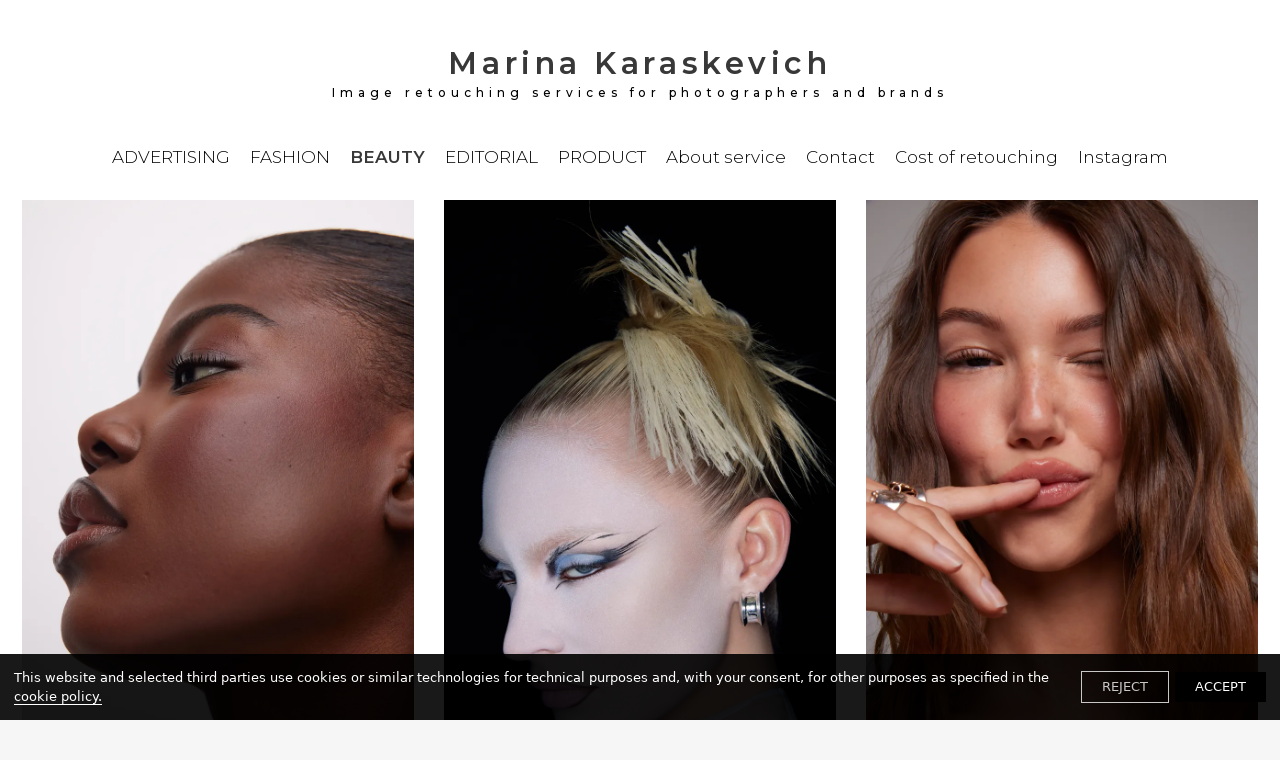

--- FILE ---
content_type: text/html; charset=utf-8
request_url: https://www.karaskevich.com/beauty/
body_size: 22982
content:
<!DOCTYPE html><html><head><meta http-equiv="x-ua-compatible" content="ie=edge"/><link href="/styles/theme.css?hash=bd155ebdb69dc00dc48bc6a7ed15289591fe45c2" rel="stylesheet"/><link href="/styles/normalize.css?hash=bcb301e3a0cd63c4efe1b9d6d62aedd89ae02100" rel="stylesheet"/><link href="/styles/reactImageLightbox.css?hash=7dec272b5a7ba418260dab101f2522425eed2b68" rel="stylesheet"/><link href="/styles/slick.css?hash=bf80e6f646b3c9f24afd2c573096914faa025213" rel="stylesheet"/><link href="/styles/slickTheme.css?hash=599f4bdafd52b7166f993130fa78b907065f34e6" rel="stylesheet"/><link href="/styles/reactCarousel.css?hash=24c74f1965ad52ee620b19cbc0464a2048bcf527" rel="stylesheet"/><link href="/styles/swiper.css?hash=d82018400a7af0800a8d3b5c6c251905a8af19db" rel="stylesheet"/><meta charSet="utf-8"/><meta name="viewport" content="width=device-width, initial-scale=1"/><link href="/img/4/0/6/0/42eee12806b8d05e6cb06c0c02f58742.jpg" rel="shortcut icon" type="image/x-icon"/><link href="/img/4/0/6/0/42eee12806b8d05e6cb06c0c02f58742.jpg" rel="apple-touch-icon"/><script src="/scripts/pdf.min.js"></script><script src="/scripts/webfont.js"></script><title>BEAUTY</title><meta name="title" content="BEAUTY"/><meta name="description" content="stunning postproduction work remotely for beauty shots from photographers around the world"/><meta property="og:type" content="website"/><meta property="og:url" content="https://www.karaskevich.com/beauty/"/><meta property="og:title" content="BEAUTY"/><meta property="og:description" content="stunning postproduction work remotely for beauty shots from photographers around the world"/><meta property="og:image" content="https://d10wkeykn55puz.cloudfront.net/eyJidWNrZXQiOiJ2c2JsZSIsImVkaXRzIjp7InJvdGF0ZSI6bnVsbH0sImtleSI6ImZpbGUtc3RvcmFnZS9hL2UvMi9lL2E3OWQ0MjY5ZTJmMDQwNzEyMWIzMTNiY2ViYTc5MGQ2LnBuZyJ9"/><meta property="twitter:card" content="summary_large_image"/><meta property="twitter:url" content="https://www.karaskevich.com/beauty/"/><meta property="twitter:title" content="BEAUTY"/><meta property="twitter:description" content="stunning postproduction work remotely for beauty shots from photographers around the world"/><meta property="twitter:image" content="https://d10wkeykn55puz.cloudfront.net/eyJidWNrZXQiOiJ2c2JsZSIsImVkaXRzIjp7InJvdGF0ZSI6bnVsbH0sImtleSI6ImZpbGUtc3RvcmFnZS9hL2UvMi9lL2E3OWQ0MjY5ZTJmMDQwNzEyMWIzMTNiY2ViYTc5MGQ2LnBuZyJ9"/><meta name="next-head-count" content="19"/><noscript data-n-css=""></noscript><link rel="preload" href="/_next/static/chunks/67.de037386e5206ff30b8e.js" as="script"/><link rel="preload" href="/_next/static/chunks/framework.b1eea712b389c46584f9.js" as="script"/><link rel="preload" href="/_next/static/chunks/commons.9ba54c77daa86acbc1f4.js" as="script"/><link rel="preload" href="/_next/static/chunks/69.c1a8cb27f877a1e1e2ef.js" as="script"/><link rel="preload" href="/_next/static/chunks/webpack-3d960f2ad8eed224beae.js" as="script"/><link rel="preload" href="/_next/static/chunks/framework.b1eea712b389c46584f9.js" as="script"/><link rel="preload" href="/_next/static/chunks/commons.9ba54c77daa86acbc1f4.js" as="script"/><link rel="preload" href="/_next/static/chunks/main-e197739ef6b70333e5cf.js" as="script"/><link rel="preload" href="/_next/static/chunks/e9b8607643d6c1051b47cfa615b6dab03070c1ff.e85558a67e4668636d92.js" as="script"/><link rel="preload" href="/_next/static/chunks/b1542cc239bf56c8a14913c0a930efe682b5cf86.1113ff338d92f499f16a.js" as="script"/><link rel="preload" href="/_next/static/chunks/pages/_app-e6d38cd1ae71b3af82c5.js" as="script"/><link rel="preload" href="/_next/static/chunks/c4a5c10ef5924099ee03ab7c4bbad510a669cde2.06ede0c01e2ff73f0d6d.js" as="script"/><link rel="preload" href="/_next/static/chunks/pages/%5BpageId%5D-301a58c883b54c2c57cf.js" as="script"/><style data-styled="" data-styled-version="5.3.11">.dLfKZJ{position:fixed;z-index:100000;background:rgba(0,0,0,0.9);color:white;top:initial;left:auto;right:auto;bottom:0;width:100%;font-family:system-ui;font-size:13px;}/*!sc*/
.dLfKZJ > div{display:-webkit-box;display:-webkit-flex;display:-ms-flexbox;display:flex;-webkit-align-items:center;-webkit-box-align:center;-ms-flex-align:center;align-items:center;-webkit-box-pack:justify;-webkit-justify-content:space-between;-ms-flex-pack:justify;justify-content:space-between;padding:14px;}/*!sc*/
.dLfKZJ > div > span > a{border-bottom:1px solid white;color:white;-webkit-text-decoration:none;text-decoration:none;cursor:pointer;}/*!sc*/
data-styled.g6[id="nodes__CookieBannerWrapper-sc-pdsjkr-0"]{content:"dLfKZJ,"}/*!sc*/
.AQeyF{z-index:10;background:black;color:white;width:100%;font-family:system-ui;font-size:13px;left:11px;bottom:11px;padding:0 12px;position:fixed;cursor:pointer;width:-webkit-max-content;width:-moz-max-content;width:max-content;}/*!sc*/
.AQeyF:hover{background:#2b2b2b;}/*!sc*/
.AQeyF > a{display:-webkit-box;display:-webkit-flex;display:-ms-flexbox;display:flex;-webkit-align-items:center;-webkit-box-align:center;-ms-flex-align:center;align-items:center;-webkit-box-pack:justify;-webkit-justify-content:space-between;-ms-flex-pack:justify;justify-content:space-between;}/*!sc*/
.AQeyF > a > div{display:-webkit-box;display:-webkit-flex;display:-ms-flexbox;display:flex;}/*!sc*/
.AQeyF > a > div > svg{max-width:44px;}/*!sc*/
data-styled.g12[id="nodes__Wrapper-sc-ni0z9e-0"]{content:"AQeyF,"}/*!sc*/
.hpojBA{display:-webkit-inline-box;display:-webkit-inline-flex;display:-ms-inline-flexbox;display:inline-flex;}/*!sc*/
.hpojBA > a{display:-webkit-inline-box;display:-webkit-inline-flex;display:-ms-inline-flexbox;display:inline-flex;-webkit-align-items:center;-webkit-box-align:center;-ms-flex-align:center;align-items:center;-webkit-box-pack:center;-webkit-justify-content:center;-ms-flex-pack:center;justify-content:center;width:32px;height:32px;color:inherit;}/*!sc*/
data-styled.g17[id="SocialItem__Root-sc-13anzrp-0"]{content:"hpojBA,"}/*!sc*/
.efuGWx{display:-webkit-inline-box;display:-webkit-inline-flex;display:-ms-inline-flexbox;display:inline-flex;gap:8px;}/*!sc*/
data-styled.g18[id="nodes__Root-sc-1jx2dqg-0"]{content:"efuGWx,"}/*!sc*/
.bgybvK{-webkit-flex-shrink:0;-ms-flex-negative:0;flex-shrink:0;overflow:hidden;width:100%;}/*!sc*/
data-styled.g19[id="nodes__Root-sc-b7ptu7-0"]{content:"bgybvK,"}/*!sc*/
.kzUoAo{display:-webkit-box;display:-webkit-flex;display:-ms-flexbox;display:flex;-webkit-flex-direction:column;-ms-flex-direction:column;flex-direction:column;padding:24px 16px;row-gap:24px;width:100%;color:#000;background:#fff;}/*!sc*/
@media (min-width:768px){.kzUoAo{padding:24px 20px;}}/*!sc*/
@media (min-width:1440px){.kzUoAo{padding:40px;}}/*!sc*/
data-styled.g20[id="nodes__Inner-sc-b7ptu7-1"]{content:"kzUoAo,"}/*!sc*/
.gLveWT{display:-webkit-box;display:-webkit-flex;display:-ms-flexbox;display:flex;-webkit-flex-direction:column;-ms-flex-direction:column;flex-direction:column;row-gap:24px;}/*!sc*/
@media (min-width:768px){}/*!sc*/
@media (min-width:1440px){.gLveWT{-webkit-flex-direction:row;-ms-flex-direction:row;flex-direction:row;-webkit-box-pack:justify;-webkit-justify-content:space-between;-ms-flex-pack:justify;justify-content:space-between;}}/*!sc*/
data-styled.g21[id="nodes__Content-sc-b7ptu7-2"]{content:"gLveWT,"}/*!sc*/
.vGVMu{display:-webkit-box;display:-webkit-flex;display:-ms-flexbox;display:flex;-webkit-align-items:center;-webkit-box-align:center;-ms-flex-align:center;align-items:center;min-height:21px;-webkit-flex-wrap:wrap;-ms-flex-wrap:wrap;flex-wrap:wrap;gap:12px;}/*!sc*/
.vGVMu > *:nth-child(2){margin-left:auto;}/*!sc*/
data-styled.g22[id="nodes__Bottom-sc-b7ptu7-3"]{content:"vGVMu,"}/*!sc*/
.crMeuR{display:-webkit-box;display:-webkit-flex;display:-ms-flexbox;display:flex;-webkit-flex-direction:column;-ms-flex-direction:column;flex-direction:column;row-gap:4px;padding:0;margin:0;list-style:none;}/*!sc*/
@media (min-width:768px){.crMeuR{-webkit-flex-direction:row;-ms-flex-direction:row;flex-direction:row;gap:8px 24px;-webkit-flex-wrap:wrap;-ms-flex-wrap:wrap;flex-wrap:wrap;}}/*!sc*/
data-styled.g23[id="nodes__Menu-sc-b7ptu7-4"]{content:"crMeuR,"}/*!sc*/
.jwJrjR{font-size:16px;font-family:'Montserrat',sans-serif !important;font-weight:500;line-height:150%;}/*!sc*/
.jwJrjR a{color:inherit;font-family:'Montserrat',sans-serif !important;text-transform:capitalize;}/*!sc*/
.jwJrjR a:hover{color:#383838;-webkit-transition:300ms linear;transition:300ms linear;}/*!sc*/
data-styled.g24[id="nodes__MenuItem-sc-b7ptu7-5"]{content:"jwJrjR,"}/*!sc*/
.darJnZ{font-size:14px;font-weight:500;line-height:150%;color:inherit;font-family:'Montserrat',sans-serif;}/*!sc*/
data-styled.g25[id="nodes__Copyright-sc-b7ptu7-6"]{content:"darJnZ,"}/*!sc*/
.fFdQgl{-webkit-flex-wrap:wrap;-ms-flex-wrap:wrap;flex-wrap:wrap;}/*!sc*/
data-styled.g26[id="nodes__StyledSocials-sc-b7ptu7-7"]{content:"fFdQgl,"}/*!sc*/
#pdf-canvas-container{position:fixed !important;}/*!sc*/
data-styled.g41[id="sc-global-kZdwaY1"]{content:"sc-global-kZdwaY1,"}/*!sc*/
.jwGRGP{width:100%;height:100%;z-index:1501;visibility:hidden;opacity:0;-webkit-transition:visibility 0.1s linear,opacity 0.1s linear;transition:visibility 0.1s linear,opacity 0.1s linear;position:fixed;top:0;left:0;background:rgba(255,255,255,0.9);display:-webkit-box;display:-webkit-flex;display:-ms-flexbox;display:flex;-webkit-box-pack:center;-webkit-justify-content:center;-ms-flex-pack:center;justify-content:center;-webkit-align-items:center;-webkit-box-align:center;-ms-flex-align:center;align-items:center;}/*!sc*/
data-styled.g47[id="nodes__Loader-sc-rtmvqa-0"]{content:"jwGRGP,"}/*!sc*/
.hJUwbX{width:65px;height:65px;}/*!sc*/
.hJUwbX .ui.loader{position:relative;top:0;left:0;z-index:0;vertical-align:initial;text-align:initial;-webkit-transform:none;-ms-transform:none;transform:none;-webkit-transform:scaleX(1.015625) scaleY(1.015625);-ms-transform:scaleX(1.015625) scaleY(1.015625);transform:scaleX(1.015625) scaleY(1.015625);-webkit-transform-origin:left top;-ms-transform-origin:left top;transform-origin:left top;}/*!sc*/
.hJUwbX .ui.loader::before,.hJUwbX .ui.loader::after{width:100%;height:100%;top:0;left:0;margin:0;}/*!sc*/
.hJUwbX .ui.loader::after{border-color:#343840 transparent transparent !important;opacity:0.6;}/*!sc*/
.hJUwbX .ui.loader::before{border-color:#343840 !important;opacity:0.1;}/*!sc*/
data-styled.g48[id="nodes__CustomLoaderContainer-sc-13v39vd-0"]{content:"hJUwbX,"}/*!sc*/
.cABtmT{position:relative;display:block;font-size:0;height:initial;overflow:initial;}/*!sc*/
data-styled.g189[id="sc-imWYAI"]{content:"cABtmT,"}/*!sc*/
.eprviB{overflow:hidden;padding:0 20px 35px;margin:0 auto;}/*!sc*/
.eprviB > div{margin-right:-15px;margin-left:-15px;}/*!sc*/
.eprviB .grid-column{padding:0 15px;}/*!sc*/
@media (min-width:48em){.eprviB{padding:0 15px 80px;}}/*!sc*/
@media (min-width:64em){.eprviB{padding:0 22px 65px;}}/*!sc*/
@media (min-width:90em){.eprviB{padding:0 22px 230px;}}/*!sc*/
@media (min-width:120em){.eprviB{padding-left:70px;padding-right:70px;max-width:3800px;}}/*!sc*/
data-styled.g1189[id="nodes__Grid-sc-1fed7s3-0"]{content:"eprviB,"}/*!sc*/
.bsltyO{background:#fff;position:relative;-webkit-flex-shrink:0;-ms-flex-negative:0;flex-shrink:0;-webkit-box-flex:0;-webkit-flex-grow:0;-ms-flex-positive:0;flex-grow:0;width:100%;margin-top:0;-webkit-transition:margin-top 700ms ease-in-out;transition:margin-top 700ms ease-in-out;}/*!sc*/
data-styled.g1498[id="nodes__Wrapper-sc-1v42nx6-0"]{content:"bsltyO,"}/*!sc*/
.dfEHBG{display:-webkit-box;display:-webkit-flex;display:-ms-flexbox;display:flex;-webkit-flex-direction:row;-ms-flex-direction:row;flex-direction:row;-webkit-box-pack:justify;-webkit-justify-content:space-between;-ms-flex-pack:justify;justify-content:space-between;-webkit-flex-wrap:wrap;-ms-flex-wrap:wrap;flex-wrap:wrap;margin:0 auto;padding:24px 20px;-webkit-box-pack:center;-webkit-justify-content:center;-ms-flex-pack:center;justify-content:center;}/*!sc*/
@media (min-width:48em){.dfEHBG{padding:44px 15px;}}/*!sc*/
@media (min-width:64em){.dfEHBG{padding:44px 22px 26px;}}/*!sc*/
@media (min-width:120em){.dfEHBG{padding-left:70px;padding-right:70px;max-width:3800px;}}/*!sc*/
data-styled.g1499[id="nodes__Inner-sc-1v42nx6-1"]{content:"dfEHBG,"}/*!sc*/
.wewdx{position:relative;z-index:998;max-width:calc(100% - 70px);margin-right:auto;font-size:30.4px;font-family:'Montserrat',sans-serif;line-height:1.3;font-weight:600;-webkit-letter-spacing:0.15em;-moz-letter-spacing:0.15em;-ms-letter-spacing:0.15em;letter-spacing:0.15em;overflow:hidden;margin-top:0px;margin-bottom:0px;text-align:center;margin-right:0;}/*!sc*/
.wewdx > a{color:#383838;font-family:'Montserrat',sans-serif !important;display:-webkit-box;display:-webkit-flex;display:-ms-flexbox;display:flex;-webkit-box-pack:end;-webkit-justify-content:flex-end;-ms-flex-pack:end;justify-content:flex-end;-webkit-flex-direction:column;-ms-flex-direction:column;flex-direction:column;word-break:break-word;}/*!sc*/
.wewdx > a > img{max-height:59px;max-width:100%;}/*!sc*/
.wewdx span{display:block;font-weight:500;-webkit-letter-spacing:0.415em;-moz-letter-spacing:0.415em;-ms-letter-spacing:0.415em;letter-spacing:0.415em;font-size:12px;font-family:'Montserrat',sans-serif;color:#000;margin-top:2px;}/*!sc*/
@media (min-width:90em){.wewdx > a > img{max-height:120px;}}/*!sc*/
data-styled.g1501[id="nodes__Logo-sc-1v42nx6-3"]{content:"wewdx,"}/*!sc*/
.csnvUv{position:-webkit-sticky;position:sticky;top:-1px;z-index:998;width:100%;-webkit-flex-shrink:0;-ms-flex-negative:0;flex-shrink:0;background:#fff;}/*!sc*/
.csnvUv li{display:inline-block;padding-top:10px;padding-bottom:10px;line-height:0;margin:0 10px;}/*!sc*/
.csnvUv a{font-weight:300;line-height:1;color:#000;font-size:17.05px;font-family:Montserrat,sans-serif !important;white-space:nowrap;display:inline-block;border-bottom:1px solid rgba(0,0,0,0);}/*!sc*/
.csnvUv a:hover{color:#383838;border-bottom:1px solid #383838;}/*!sc*/
.csnvUv a.active{font-weight:600;color:#383838;-webkit-transition:none;transition:none;}/*!sc*/
@media (min-width:64em){.csnvUv{padding-top:6px;padding-bottom:16px;}.csnvUv li{padding-top:17px;padding-bottom:17px;}}/*!sc*/
data-styled.g1502[id="nodes__Wrapper-sc-1etnhl9-0"]{content:"csnvUv,"}/*!sc*/
.dGmwFS{margin:0 auto;padding:5px 20px;display:-webkit-box;display:-webkit-flex;display:-ms-flexbox;display:flex;-webkit-flex-wrap:wrap;-ms-flex-wrap:wrap;flex-wrap:wrap;-webkit-box-pack:center;-webkit-justify-content:center;-ms-flex-pack:center;justify-content:center;}/*!sc*/
@media (min-width:48em){.dGmwFS{padding-left:35px;padding-right:35px;}}/*!sc*/
@media (min-width:64em){.dGmwFS{display:-webkit-box;display:-webkit-flex;display:-ms-flexbox;display:flex;padding:0;}}/*!sc*/
@media (min-width:90em){.dGmwFS{width:1380px;max-width:100%;}}/*!sc*/
@media (min-width:120em){.dGmwFS{width:72%;max-width:2240px;}}/*!sc*/
data-styled.g1503[id="nodes__Inner-sc-1etnhl9-1"]{content:"dGmwFS,"}/*!sc*/
.jGHLdg{min-height:100vh;display:-webkit-box;display:-webkit-flex;display:-ms-flexbox;display:flex;-webkit-flex-direction:column;-ms-flex-direction:column;flex-direction:column;}/*!sc*/
@supports (-webkit-touch-callout:none){.jGHLdg{min-height:-webkit-fill-available;}}/*!sc*/
data-styled.g1504[id="Layout__Wrapper-sc-1bc3r7l-0"]{content:"jGHLdg,"}/*!sc*/
.QdPHH{position:relative;}/*!sc*/
data-styled.g1505[id="Layout__Main-sc-1bc3r7l-1"]{content:"QdPHH,"}/*!sc*/
.cjyQYz{background:#fff;-webkit-box-flex:1;-webkit-flex-grow:1;-ms-flex-positive:1;flex-grow:1;-webkit-flex-shrink:0;-ms-flex-negative:0;flex-shrink:0;min-height:100vh;}/*!sc*/
@supports (-webkit-touch-callout:none){.cjyQYz{min-height:-webkit-fill-available;}}/*!sc*/
data-styled.g1506[id="Layout__Content-sc-1bc3r7l-2"]{content:"cjyQYz,"}/*!sc*/
.ijygXx{display:-webkit-box;display:-webkit-flex;display:-ms-flexbox;display:flex;-webkit-flex-direction:column;-ms-flex-direction:column;flex-direction:column;margin:0 auto;}/*!sc*/
@media (min-width:64em){.ijygXx{padding:0 0 70px;}}/*!sc*/
@media (min-width:120em){}/*!sc*/
data-styled.g1507[id="Layout__Inner-sc-1bc3r7l-3"]{content:"ijygXx,"}/*!sc*/
</style></head><body><div id="__next"><script async="">WebFont.load({google: {families: ['Montserrat:100,100italic,200,200italic,300,300italic,regular,italic,500,500italic,600','Karla:100,100italic,200,200italic,300,300italic,regular,italic,500,500italic,600,600italic,700,700italic,800,800italic:latin,latin-ext','Karla:regular,italic,700,700italic:latin,latin-ext','undefined']}})</script><div class="nodes__CookieBannerWrapper-sc-pdsjkr-0 dLfKZJ"></div><div class="nodes__Wrapper-sc-ni0z9e-0 AQeyF"></div><div class="Layout__Wrapper-sc-1bc3r7l-0 jGHLdg"><div id="header" class="nodes__Wrapper-sc-1v42nx6-0 bsltyO"><div class="nodes__Inner-sc-1v42nx6-1 dfEHBG"><div class="nodes__Logo-sc-1v42nx6-3 wewdx"><a href="/">Marina Karaskevich<!-- --> <span>Image retouching services for photographers and brands</span></a></div></div></div><div class="Layout__Content-sc-1bc3r7l-2 cjyQYz"><div class="Layout__Inner-sc-1bc3r7l-3 ijygXx"><nav id="nav" class="nodes__Wrapper-sc-1etnhl9-0 csnvUv"><ul class="nodes__Inner-sc-1etnhl9-1 dGmwFS"><li><a href="/advertising/">ADVERTISING</a></li><li><a href="/fashion/">FASHION</a></li><li><a class="active" href="/beauty/">BEAUTY</a></li><li><a href="/editorial/">EDITORIAL</a></li><li><a href="/product/">PRODUCT</a></li><li><a href="/about-service/">About service</a></li><li><a href="/contact/">Contact</a></li><li><a target="_blank" rel="noopener noreferrer nofollow" href="https://docs.google.com/forms/d/e/1FAIpQLScnEE7G486OIWsi1_07NMmQ-KAimQhY0Lgc2CMnYW7gZ_qKpQ/viewform?fbclid=PAZXh0bgNhZW0CMTEAAaYP7iw2LfKF-BcpXEOddV5U8aTpjphIxUDlFMLxYy7_-TCvSCF9VDAEy5Q_aem_mGr8dOk6TGnqIj7elOHrZg">Сost of retouching</a></li><li><a target="_blank" rel="noopener noreferrer nofollow" href="https://www.instagram.com/karaskevich.retoucher/">Instagram</a></li></ul></nav><div class="Layout__Main-sc-1bc3r7l-1 QdPHH"><div class="nodes__Loader-sc-rtmvqa-0 jwGRGP"><div color="#343840" width="65" height="65" class="nodes__CustomLoaderContainer-sc-13v39vd-0 hJUwbX"><svg width="65" height="65" viewBox="0 0 38 38" xmlns="http://www.w3.org/2000/svg" stroke="#343840"><g fill="none" fill-rule="evenodd"><g transform="translate(1 1)" stroke-width="2"><circle stroke-opacity=".5" cx="18" cy="18" r="18"></circle><path d="M36 18c0-9.94-8.06-18-18-18"><animateTransform attributeName="transform" type="rotate" from="0 18 18" to="360 18 18" dur="1s" repeatCount="indefinite"></animateTransform></path></g></g></svg></div></div><div class="nodes__Grid-sc-1fed7s3-0 eprviB"><div class="sc-imWYAI cABtmT"></div></div></div></div></div><footer class="nodes__Root-sc-b7ptu7-0 bgybvK"><div class="nodes__Inner-sc-b7ptu7-1 kzUoAo"><div class="nodes__Content-sc-b7ptu7-2 gLveWT"><ul class="nodes__Menu-sc-b7ptu7-4 crMeuR"><li class="nodes__MenuItem-sc-b7ptu7-5 jwJrjR"><a href="/blog/">Blog</a></li><li class="nodes__MenuItem-sc-b7ptu7-5 jwJrjR"><a href="/cookie-policy/">Cookie Policy</a></li></ul><div class="nodes__Root-sc-1jx2dqg-0 efuGWx nodes__StyledSocials-sc-b7ptu7-7 fFdQgl"><div class="SocialItem__Root-sc-13anzrp-0 hpojBA"><a target="_blank" rel="noopener noreferrer nofollow" href="https://www.linkedin.com/in/marina-karaskevich-33251617a/"><img src="/assets/socialIcons/linkedin-black-icon.svg" width="32" height="32" alt="linkedin"/></a></div><div class="SocialItem__Root-sc-13anzrp-0 hpojBA"><a target="_blank" rel="noopener noreferrer nofollow" href="https://www.instagram.com/karaskevich.retoucher"><img src="/assets/socialIcons/instagram-black-icon.svg" width="32" height="32" alt="instagram"/></a></div></div></div><div class="nodes__Bottom-sc-b7ptu7-3 vGVMu"><span class="nodes__Copyright-sc-b7ptu7-6 darJnZ"></span></div></div></footer></div></div><script id="__NEXT_DATA__" type="application/json">{"props":{"pageProps":{"initialReduxState":{"userAgent":{"isMobile":false,"isTablet":false,"isBot":false},"meta":{"domain":"karaskevich","hideFromSearch":null,"hideHTMLContent":null,"disableRedirects":null,"id":19974219,"templateName":"catherine","canExpand":true,"siteName":"Marina Karaskevich","siteDescription":"Image retouching services for photographers and brands","status":null,"favicon":"/img/4/0/6/0/42eee12806b8d05e6cb06c0c02f58742.jpg","premiumDomain":"karaskevich.com","customBodyScript":"","customHeadScript":"","tags":null,"header":{"type":"header","links":[{"name":"ADVERTISING","link":"/advertising","subLinks":null,"visible":true,"showHeader":true,"pageType":null},{"name":"FASHION","link":"/fashion","subLinks":null,"visible":true,"showHeader":true,"pageType":null},{"name":"BEAUTY","link":"/beauty","subLinks":null,"visible":true,"showHeader":true,"pageType":null},{"name":"EDITORIAL","link":"/editorial","subLinks":null,"visible":true,"showHeader":true,"pageType":null},{"name":"PRODUCT","link":"/product","subLinks":null,"visible":true,"showHeader":true,"pageType":null},{"name":"About service","link":"/about-service","subLinks":null,"visible":true,"showHeader":true,"pageType":null},{"name":"Contact","link":"/contact","subLinks":null,"visible":true,"showHeader":true,"pageType":null},{"name":"Сost of retouching","link":"https://docs.google.com/forms/d/e/1FAIpQLScnEE7G486OIWsi1_07NMmQ-KAimQhY0Lgc2CMnYW7gZ_qKpQ/viewform?fbclid=PAZXh0bgNhZW0CMTEAAaYP7iw2LfKF-BcpXEOddV5U8aTpjphIxUDlFMLxYy7_-TCvSCF9VDAEy5Q_aem_mGr8dOk6TGnqIj7elOHrZg","subLinks":null,"visible":true,"showHeader":true,"pageType":null},{"name":"Instagram","link":"https://www.instagram.com/karaskevich.retoucher/","subLinks":null,"visible":true,"showHeader":true,"pageType":null}],"siteName":"Marina Karaskevich","siteDescription":"Image retouching services for photographers and brands","socialLinks":[{"id":144547350,"name":"linkedin","url":"www.linkedin.com/in/marina-karaskevich-33251617a/","orderIndex":0,"iconId":"linkedin_default"},{"id":144547351,"name":"instagram","url":"www.instagram.com/karaskevich.retoucher","orderIndex":1,"iconId":"instagram_default"}],"hideLogo":true},"footer":{"type":"footer","links":[{"name":"Blog","link":"/blog","subLinks":null,"visible":true,"showHeader":true,"pageType":"HTML"},{"name":"Cookie Policy","link":"/cookie-policy","subLinks":null,"visible":true,"showHeader":true}],"socialLinks":[{"id":144547350,"name":"linkedin","url":"www.linkedin.com/in/marina-karaskevich-33251617a/","orderIndex":0,"iconId":"linkedin_default"},{"id":144547351,"name":"instagram","url":"www.instagram.com/karaskevich.retoucher","orderIndex":1,"iconId":"instagram_default"}],"hideLogo":true},"socialLinks":[{"id":144547350,"name":"linkedin","url":"www.linkedin.com/in/marina-karaskevich-33251617a/","orderIndex":0,"iconId":"linkedin_default"},{"id":144547351,"name":"instagram","url":"www.instagram.com/karaskevich.retoucher","orderIndex":1,"iconId":"instagram_default"}],"seoTitle":"Retoucher Marina Karaskevich","seoDescription":"Portfolio retoucher Marina Karaskevich.\nhttps://www.instagram.com/karaskevich.retoucher/","seoKeywords":"retoucher, beauty, fashion, postprodaction, digital artist, photo edit,  LA,  NY, skin, best retouchers, retouching academy, editorial, Luca Szalmás","visible":true,"logo":null,"burgerLogo":null,"messages":null,"inverted":false,"align":"center","matomoId":11364,"matomoOn":true,"hideLogo":true,"slideshowEnabled":false,"scripts":[{"id":132887974,"websiteId":19974219,"type":"google-verification-tag","scriptPosition":"HEADER","content":"retouch"},{"id":157223229,"websiteId":19974219,"type":"custom-header","scriptPosition":"HEADER","content":"\u003c!-- Google tag (gtag.js) --\u003e\n\u003cscript async src=\"https://www.googletagmanager.com/gtag/js?id=G-VMC2QP5GCP\"\u003e\u003c/script\u003e\n\u003cscript\u003e\n  window.dataLayer = window.dataLayer || [];\n  function gtag(){dataLayer.push(arguments);}\n  gtag('js', new Date());\n\n  gtag('config', 'G-VMC2QP5GCP');\n\u003c/script\u003e"},{"id":157223228,"websiteId":19974219,"type":"custom-footer","scriptPosition":"BODY","content":""}],"seoGenerateFiles":true,"displayCookieBanner":true,"blockFonts":false,"showBrandingBadge":false,"seoEnableOpenAiBlock":false,"features":[{"id":2320021,"enabled":true,"public":true,"featureName":"contactForm","properties":[{"id":2320022,"featureId":2320021,"key":"contactFormLang","value":"en"},{"id":2320023,"featureId":2320021,"key":"contactFormAlign","value":"left"}]},{"id":3603612,"enabled":true,"public":true,"featureName":"open_graph","properties":[{"id":3685338,"featureId":3603612,"key":"open_graph_imageMediaUrl","value":"https://d10wkeykn55puz.cloudfront.net/eyJidWNrZXQiOiJ2c2JsZSIsImVkaXRzIjp7fSwia2V5IjoiZmlsZS1zdG9yYWdlL2IvMy9mL2UvYjBlN2E4YjMzYTdiMWZiMWY4OGRkYzk1ZWE5OTI1MGIuanBnIn0="},{"id":3685337,"featureId":3603612,"key":"open_graph_image","value":"7334327"},{"id":19083775,"featureId":3603612,"key":"open_graph","value":"20023873"},{"id":19083776,"featureId":3603612,"key":"open_graphMediaUrl","value":"https://d10wkeykn55puz.cloudfront.net/eyJidWNrZXQiOiJ2c2JsZSIsImVkaXRzIjp7fSwia2V5IjoiZmlsZS1zdG9yYWdlL2YvOS9kL2YvZjM2MDljNGU5OGNmYjc4MWQ3MWRjYmJmZjk5YzZjOGIuanBlZyJ9"}]},{"id":7276949,"enabled":true,"public":true,"featureName":"FOOTER_LINK_STYLE","properties":[]},{"id":7322654,"enabled":true,"public":true,"featureName":"FOOTER_SHOW_YEAR","properties":[]},{"id":7402977,"enabled":true,"public":true,"featureName":"FOOTER_SHOW_DOMAIN_TITLE","properties":[{"id":7402978,"featureId":7402977,"key":"FOOTER_SHOW_DOMAIN_TITLE","value":"capitalize"}]},{"id":8392446,"enabled":true,"public":true,"featureName":"LOADER_ANIMATION_CUSTOM","properties":[]},{"id":8392447,"enabled":true,"public":true,"featureName":"LOADER_ANIMATION_VARIANT","properties":[]},{"id":8392448,"enabled":true,"public":true,"featureName":"LOADER_ANIMATION_COLOR","properties":[{"id":9549687,"featureId":8392448,"key":"color","value":"#000000"}]},{"id":11115478,"enabled":false,"public":true,"featureName":"FOOTER_OVER_SLIDESHOW","properties":[]},{"id":2320013,"enabled":false,"public":true,"featureName":"pdf","properties":[{"id":2320014,"featureId":2320013,"key":"pdf_logo_size","value":"0.5"},{"id":2403987,"featureId":2320013,"key":"footer","value":"retoucher Karaskevich Marina\n@karaskevich.retoucher"}]},{"id":19309130,"enabled":false,"public":true,"featureName":"FOOTER_HIDDEN","properties":[]},{"id":2320015,"enabled":false,"public":true,"featureName":"slider","properties":[{"id":18486556,"featureId":2320015,"key":"sliderVideoProvider","value":"vimeo"},{"id":2320017,"featureId":2320015,"key":"transitionSpeed","value":"3000"},{"id":2320018,"featureId":2320015,"key":"objectFit","value":"cover"},{"id":2320020,"featureId":2320015,"key":"sliderVideoUrl","value":""},{"id":56638709,"featureId":2320015,"key":"objectVideoFit","value":"cover"},{"id":2320016,"featureId":2320015,"key":"album","value":"19975380"},{"id":2320019,"featureId":2320015,"key":"sliderType","value":"photo"}]},{"id":23059173,"enabled":true,"public":true,"featureName":"style","properties":[{"id":23059181,"featureId":23059173,"key":"ALBUM_DESCRIPTION_FONT_ID","value":"Montserrat:100,100italic,200,200italic,300,300italic,regular,italic,500,500italic,600"},{"id":29201827,"featureId":23059173,"key":"ALBUM_TITLE_FONT_WEIGHT","value":"400"},{"id":29201840,"featureId":23059173,"key":"ALBUM_LIST_PAGE_TITLE_FONT_WEIGHT","value":"700"},{"id":23059176,"featureId":23059173,"key":"PAGE_NAVIGATION_FONT_SOURCE","value":"google"},{"id":29201824,"featureId":23059173,"key":"HEADER_SUBLOGO_FONT_WEIGHT","value":"400"},{"id":47027377,"featureId":23059173,"key":"HEADER_LINKS_STYLE","value":"none"},{"id":23059214,"featureId":23059173,"key":"HEADER_LOGO_FONT_SOURCE","value":"google"},{"id":23059187,"featureId":23059173,"key":"TEXT_BLOCK_FONT_SOURCE","value":"google"},{"id":23059210,"featureId":23059173,"key":"ALBUM_PHOTO_NOTE_COLOR","value":"#5A5A5A"},{"id":23059217,"featureId":23059173,"key":"BURGER_COLOR","value":"#000"},{"id":47027369,"featureId":23059173,"key":"HEADER_MOBILE_BURGER_TEXT_ID","value":"Karla:100,100italic,200,200italic,300,300italic,regular,italic,500,500italic,600,600italic,700,700italic,800,800italic:latin,latin-ext"},{"id":29201823,"featureId":23059173,"key":"HEADER_LOGO_FONT_WEIGHT","value":"400"},{"id":47027405,"featureId":23059173,"key":"ALBUM_LIST_TITLE_FONT_WEIGHT","value":"700"},{"id":47027335,"featureId":23059173,"key":"ALBUM_LIST_DESCRIPTION_COLOR","value":"#333"},{"id":23059218,"featureId":23059173,"key":"FOOTER_LAYOUT_ALIGN","value":"left"},{"id":47027416,"featureId":23059173,"key":"BURGER_MOBILE_NAVIGATION_LINKS_BOTTOM_PADDING","value":"1"},{"id":47027399,"featureId":23059173,"key":"ALBUM_MOBILE_DESCRIPTION_SIZE","value":"1"},{"id":23059178,"featureId":23059173,"key":"HEADER_SUBLOGO_FONT_ID","value":"Montserrat:100,100italic,200,200italic,300,300italic,regular,italic,500,500italic,600"},{"id":29201833,"featureId":23059173,"key":"PAGE_NAVIGATION_FONT_WEIGHT","value":"400"},{"id":23059208,"featureId":23059173,"key":"HEADER_LOGO_SIZE","value":"0.95"},{"id":47027344,"featureId":23059173,"key":"IMAGE_DETAIL_MOBILE_BACKGROUND_COLOR","value":"#fff"},{"id":47027407,"featureId":23059173,"key":"ALBUM_LIST_DESCRIPTION_FONT_NAME","value":"Karla"},{"id":47027353,"featureId":23059173,"key":"HEADER_DESKTOP_BURGER_TEXT_NAME","value":"Karla"},{"id":47027392,"featureId":23059173,"key":"HEADER_MOBILE_SUBLOGO_SIZE","value":"1"},{"id":23059186,"featureId":23059173,"key":"CONTACTS_COLOR","value":"#000"},{"id":23059221,"featureId":23059173,"key":"FOOTER_FONT_SOURCE","value":"google"},{"id":47027428,"featureId":23059173,"key":"IMAGE_DETAIL_MOBILE_TEXT_NAME","value":"Karla"},{"id":47027390,"featureId":23059173,"key":"HEADER_SUBLOGO_MARGIN_TOP","value":"1"},{"id":47027334,"featureId":23059173,"key":"ALBUM_LIST_TITLE_COLOR","value":"#000"},{"id":47027413,"featureId":23059173,"key":"BURGER_DESKTOP_NAVIGATION_LINKS_TOP_PADDING","value":"1"},{"id":47027372,"featureId":23059173,"key":"BURGER_MOBILE_NAVIGATION_LINKS_FONT_ID","value":"Karla:100,100italic,200,200italic,300,300italic,regular,italic,500,500italic,600,600italic,700,700italic,800,800italic:latin,latin-ext"},{"id":47027368,"featureId":23059173,"key":"HEADER_MOBILE_BURGER_TEXT_SOURCE","value":"google"},{"id":29201826,"featureId":23059173,"key":"CONTACTS_FONT_WEIGHT","value":"400"},{"id":47027352,"featureId":23059173,"key":"HEADER_DESKTOP_BURGER_TEXT_SIZE","value":"1"},{"id":47027424,"featureId":23059173,"key":"IMAGE_DETAIL_TEXT_NAME","value":"Karla"},{"id":23059219,"featureId":23059173,"key":"ALBUM_DESCRIPTION_COLOR","value":"#000"},{"id":47027326,"featureId":23059173,"key":"BURGER_MOBILE_CLOSE_ICON_COLOR","value":"#000"},{"id":47027400,"featureId":23059173,"key":"ALBUM_MOBILE_PHOTO_NOTE_SIZE","value":"1"},{"id":23059231,"featureId":23059173,"key":"HEADER_LINKS_FONT_SOURCE","value":"google"},{"id":29920600,"featureId":23059173,"key":"HEADER_WIDTH_STYLE","value":"wide"},{"id":23059233,"featureId":23059173,"key":"FOOTER_COLOR","value":"#000"},{"id":23059183,"featureId":23059173,"key":"ALBUM_DESCRIPTION_FONT_NAME","value":"Montserrat"},{"id":24993402,"featureId":23059173,"key":"ALBUM_LIST_PAGE_TITLE_FONT_NAME","value":"Karla"},{"id":29201822,"featureId":23059173,"key":"HEADER_LINKS_FONT_WEIGHT","value":"400"},{"id":47027367,"featureId":23059173,"key":"HEADER_MOBILE_BURGER_TEXT_NAME","value":"Karla"},{"id":23936937,"featureId":23059173,"key":"ALBUM_LIST_PAGE_TITLE_COLOR","value":"#000"},{"id":47027398,"featureId":23059173,"key":"ALBUM_MOBILE_TITLE_SIZE","value":"1"},{"id":47027375,"featureId":23059173,"key":"HEADER_MOBILE_PADDING_TOP","value":"15"},{"id":47027363,"featureId":23059173,"key":"HEADER_MOBILE_BURGER_ICON_COLOR","value":"#000"},{"id":29201835,"featureId":23059173,"key":"PHOTOS_DESCRIPTION_FONT_WEIGHT","value":"400"},{"id":47027374,"featureId":23059173,"key":"BURGER_MOBILE_FOOTER_SOCIAL_ICON_COLOR","value":"COLORED"},{"id":47027339,"featureId":23059173,"key":"BURGER_SUBLOGO_COLOR","value":"#4D4D4D"},{"id":47027342,"featureId":23059173,"key":"IMAGE_DETAIL_BACKGROUND_COLOR","value":"#fff"},{"id":47027381,"featureId":23059173,"key":"HEADER_CUSTOM_LOGO_SIZE","value":"1"},{"id":54320936,"featureId":23059173,"key":"IMAGE_DETAIL_TEXT_TYPE_COLOR","value":"#000"},{"id":24993404,"featureId":23059173,"key":"ALBUM_LIST_PAGE_TITLE_FONT_ID","value":"Karla:100,100italic,200,200italic,300,300italic,regular,italic,500,500italic,600,600italic,700,700italic,800,800italic:latin,latin-ext"},{"id":23059201,"featureId":23059173,"key":"BACKGROUND_COLOR","value":"#fff"},{"id":47027426,"featureId":23059173,"key":"IMAGE_DETAIL_TEXT_FONT_ID","value":"Karla:100,100italic,200,200italic,300,300italic,regular,italic,500,500italic,600,600italic,700,700italic,800,800italic:latin,latin-ext"},{"id":47027338,"featureId":23059173,"key":"BURGER_LOGO_COLOR","value":"#000"},{"id":47027379,"featureId":23059173,"key":"HEADER_LINKS_PADDING_TOP","value":"1"},{"id":47027433,"featureId":23059173,"key":"IMAGE_DETAIL_TEXT_SIZE","value":"1"},{"id":23059190,"featureId":23059173,"key":"FOOTER_ICON_TYPE","value":"ICON"},{"id":47027337,"featureId":23059173,"key":"BURGER_CLOSE_ICON_COLOR","value":"#000"},{"id":47027434,"featureId":23059173,"key":"IMAGE_DETAIL_MOBILE_TEXT_SIZE","value":"1"},{"id":47027432,"featureId":23059173,"key":"IMAGE_DETAIL_TEXT_TYPE","value":"text"},{"id":47027404,"featureId":23059173,"key":"ALBUM_LIST_TITLE_FONT_ID","value":"Karla:100,100italic,200,200italic,300,300italic,regular,italic,500,500italic,600,600italic,700,700italic,800,800italic:latin,latin-ext"},{"id":23059179,"featureId":23059173,"key":"ALBUM_TITLE_FONT_NAME","value":"Montserrat"},{"id":47027358,"featureId":23059173,"key":"HEADER_DESKTOP_PADDING_BOTTOM","value":"25"},{"id":47027427,"featureId":23059173,"key":"IMAGE_DETAIL_MOBILE_TEXT_TYPE","value":"text"},{"id":23059205,"featureId":23059173,"key":"ALBUM_TITLE_COLOR","value":"#000"},{"id":47027331,"featureId":23059173,"key":"HEADER_LINKS_COLOR","value":"#000"},{"id":29201821,"featureId":23059173,"key":"BURGER_MOBILE_NAVIGATION_LINKS_FONT_WEIGHT","value":"700"},{"id":23059228,"featureId":23059173,"key":"FOOTER_LINK_STYLE","value":"capitalize"},{"id":29201837,"featureId":23059173,"key":"PHOTOS_TITLE_FONT_WEIGHT","value":"700"},{"id":23059213,"featureId":23059173,"key":"TEXT_BLOCK_FONT_ID","value":"Montserrat:100,100italic,200,200italic,300,300italic,regular,italic,500,500italic,600"},{"id":47027423,"featureId":23059173,"key":"BURGER_NAVIGATION_LINKS_FONT_ID","value":"Karla:regular,italic,700,700italic:latin,latin-ext"},{"id":47027359,"featureId":23059173,"key":"HEADER_DESKTOP_BURGER_ICON_COLOR","value":"#000"},{"id":47027349,"featureId":23059173,"key":"HEADER_DESKTOP_TYPE","value":"classic"},{"id":23059188,"featureId":23059173,"key":"FOOTER_SHOW_YEAR","value":"true"},{"id":47027361,"featureId":23059173,"key":"HEADER_DESKTOP_LOGO_MARGIN_BOTTOM","value":"1"},{"id":23059200,"featureId":23059173,"key":"HEADER_SUBLOGO_COLOR","value":"#000"},{"id":47027415,"featureId":23059173,"key":"BURGER_MOBILE_NAVIGATION_LINKS_TOP_PADDING","value":"1"},{"id":23059177,"featureId":23059173,"key":"ALBUM_PHOTO_NOTE_FONT_ID","value":"Montserrat:100,100italic,200,200italic,300,300italic,regular,italic,500,500italic,600"},{"id":23059195,"featureId":23059173,"key":"HEADER_LOGO_MARGIN_BOTTOM","value":"0"},{"id":47027425,"featureId":23059173,"key":"IMAGE_DETAIL_TEXT_SOURCE","value":"google"},{"id":47027345,"featureId":23059173,"key":"IMAGE_DETAIL_MOBILE_TEXT_COLOR","value":"#000"},{"id":47027343,"featureId":23059173,"key":"IMAGE_DETAIL_TEXT_COLOR","value":"#000"},{"id":29201834,"featureId":23059173,"key":"BURGER_NAVIGATION_LINKS_FONT_WEIGHT","value":"400"},{"id":47027350,"featureId":23059173,"key":"HEADER_DESKTOP_BURGER_POSITION","value":"left"},{"id":47027402,"featureId":23059173,"key":"ALBUM_LIST_TITLE_FONT_NAME","value":"Karla"},{"id":23059234,"featureId":23059173,"key":"TEXT_BLOCK_COLOR","value":"#000"},{"id":29201836,"featureId":23059173,"key":"PHOTOS_PHOTO_NOTE_FONT_WEIGHT","value":"400"},{"id":47027420,"featureId":23059173,"key":"BURGER_DESKTOP_NAVIGATION_LINKS_FONT_SIZE","value":"1.5"},{"id":23059189,"featureId":23059173,"key":"HEADER_LOGO_FONT_ID","value":"Montserrat:100,100italic,200,200italic,300,300italic,regular,italic,500,500italic,600"},{"id":47027395,"featureId":23059173,"key":"FOOTER_BACKGROUND_OPACITY","value":"1"},{"id":47027409,"featureId":23059173,"key":"ALBUM_LIST_DESCRIPTION_FONT_ID","value":"Karla:100,100italic,200,200italic,300,300italic,regular,italic,500,500italic,600,600italic,700,700italic,800,800italic:latin,latin-ext"},{"id":47027386,"featureId":23059173,"key":"HEADER_MOBILE_LOGO_MARGIN_BOTTOM","value":"1"},{"id":47027418,"featureId":23059173,"key":"BURGER_MOBILE_NAVIGATION_LINKS_FONT_SIZE","value":"1.5"},{"id":47027396,"featureId":23059173,"key":"FOOTER_MOBILE_LAYOUT_ALIGN","value":"center"},{"id":54320937,"featureId":23059173,"key":"IMAGE_DETAIL_MENU_BUTTON_COLOR","value":"#000"},{"id":47027422,"featureId":23059173,"key":"BURGER_NAVIGATION_LINKS_FONT_SOURCE","value":"google"},{"id":29201828,"featureId":23059173,"key":"ALBUM_DESCRIPTION_FONT_WEIGHT","value":"400"},{"id":47027411,"featureId":23059173,"key":"ALBUM_LIST_MOBILE_TITLE_SIZE","value":"1"},{"id":47027348,"featureId":23059173,"key":"HEADER_BACKGROUND_OPACITY","value":"1"},{"id":23059223,"featureId":23059173,"key":"HEADER_SUBLOGO_SIZE","value":"1"},{"id":29201829,"featureId":23059173,"key":"ALBUM_PHOTO_NOTE_FONT_WEIGHT","value":"400"},{"id":47027354,"featureId":23059173,"key":"HEADER_DESKTOP_BURGER_TEXT_SOURCE","value":"google"},{"id":23059232,"featureId":23059173,"key":"ALBUM_DESCRIPTION_FONT_SOURCE","value":"google"},{"id":47027340,"featureId":23059173,"key":"BURGER_FOOTER_COLOR","value":"#333"},{"id":47027365,"featureId":23059173,"key":"HEADER_MOBILE_BURGER_TEXT_SIZE","value":"1"},{"id":47027393,"featureId":23059173,"key":"HEADER_MOBILE_SUBLOGO_MARGIN_TOP","value":"1"},{"id":47027429,"featureId":23059173,"key":"IMAGE_DETAIL_MOBILE_TEXT_SOURCE","value":"google"},{"id":47027385,"featureId":23059173,"key":"HEADER_MOBILE_LOGO_MARGIN_TOP","value":"1"},{"id":47027408,"featureId":23059173,"key":"ALBUM_LIST_DESCRIPTION_FONT_SOURCE","value":"google"},{"id":47027403,"featureId":23059173,"key":"ALBUM_LIST_TITLE_FONT_SOURCE","value":"google"},{"id":47027364,"featureId":23059173,"key":"HEADER_MOBILE_BURGER_TEXT_COLOR","value":"#000"},{"id":47027384,"featureId":23059173,"key":"HEADER_MOBILE_LOGO_SIZE","value":"1"},{"id":47027371,"featureId":23059173,"key":"BURGER_MOBILE_NAVIGATION_LINKS_FONT_SOURCE","value":"google"},{"id":23059184,"featureId":23059173,"key":"PAGE_NAVIGATION_FONT_ID","value":"Montserrat:100,100italic,200,200italic,300,300italic,regular,italic,500,500italic,600"},{"id":47027366,"featureId":23059173,"key":"HEADER_MOBILE_BURGER_TEXT_WEIGHT","value":"400"},{"id":47027388,"featureId":23059173,"key":"HEADER_MOBILE_CUSTOM_LOGO_TOP_PADDING","value":"1"},{"id":47027417,"featureId":23059173,"key":"BURGER_MOBILE_NAVIGATION_LAYOUT_ALIGN","value":"center"},{"id":23059230,"featureId":23059173,"key":"FOOTER_FONT_ID","value":"Montserrat:100,100italic,200,200italic,300,300italic,regular,italic,500,500italic,600"},{"id":47027333,"featureId":23059173,"key":"CONTACTS_BACKGROUND_BUTTON","value":"#fff"},{"id":47027325,"featureId":23059173,"key":"BURGER_MOBILE_BACKGROUND_COLOR","value":"#fff"},{"id":47027430,"featureId":23059173,"key":"IMAGE_DETAIL_MOBILE_TEXT_FONT_ID","value":"Karla:100,100italic,200,200italic,300,300italic,regular,italic,500,500italic,600,600italic,700,700italic,800,800italic:latin,latin-ext"},{"id":47027327,"featureId":23059173,"key":"BURGER_MOBILE_NAVIGATION_LINKS_COLOR","value":"#000"},{"id":54320938,"featureId":23059173,"key":"IMAGE_DETAIL_CLOSE_COLOR","value":"#000"},{"id":29201832,"featureId":23059173,"key":"TEXT_BLOCK_FONT_WEIGHT","value":"400"},{"id":47027336,"featureId":23059173,"key":"BURGER_BACKGROUND_COLOR","value":"#fff"},{"id":47027383,"featureId":23059173,"key":"HEADER_CUSTOM_LOGO_BOTTOM_PADDING","value":"1"},{"id":47027370,"featureId":23059173,"key":"BURGER_MOBILE_NAVIGATION_LINKS_FONT_NAME","value":"Karla"},{"id":47027373,"featureId":23059173,"key":"BURGER_MOBILE_NAVIGATION_LINKS_STYLE","value":"capitalize"},{"id":23059193,"featureId":23059173,"key":"FOOTER_SIZE","value":"1"},{"id":23059203,"featureId":23059173,"key":"HEADER_LOGO_FONT_NAME","value":"Montserrat"},{"id":23059215,"featureId":23059173,"key":"CONTACTS_FONT_ID","value":"Montserrat:100,100italic,200,200italic,300,300italic,regular,italic,500,500italic,600"},{"id":47027394,"featureId":23059173,"key":"HEADER_MOBILE_SUBLOGO_MARGIN_BOTTOM","value":"1"},{"id":47027329,"featureId":23059173,"key":"BURGER_MOBILE_SUBLOGO_COLOR","value":"#4D4D4D"},{"id":47027355,"featureId":23059173,"key":"HEADER_DESKTOP_BURGER_TEXT_ID","value":"Karla:regular,italic,700,700italic:latin,latin-ext"},{"id":47027412,"featureId":23059173,"key":"ALBUM_LIST_MOBILE_DESCRIPTION_SIZE","value":"1"},{"id":23059204,"featureId":23059173,"key":"ALBUM_PHOTO_NOTE_SIZE","value":"1"},{"id":47027382,"featureId":23059173,"key":"HEADER_CUSTOM_LOGO_TOP_PADDING","value":"1"},{"id":47027387,"featureId":23059173,"key":"HEADER_MOBILE_CUSTOM_LOGO_SIZE","value":"1"},{"id":47027401,"featureId":23059173,"key":"ALBUM_LIST_TITLE_SIZE","value":"1"},{"id":23059185,"featureId":23059173,"key":"FOOTER_SOCIAL_ICON_COLOR","value":"BLACK"},{"id":23059202,"featureId":23059173,"key":"ALBUM_TITLE_FONT_SOURCE","value":"google"},{"id":23059175,"featureId":23059173,"key":"ALBUM_TITLE_SIZE","value":"1"},{"id":47027362,"featureId":23059173,"key":"HEADER_MOBILE_BURGER_STYLE","value":"icon"},{"id":47027421,"featureId":23059173,"key":"BURGER_NAVIGATION_LINKS_FONT_NAME","value":"Karla"},{"id":47027324,"featureId":23059173,"key":"HEADER_DESKTOP_BURGER_TEXT_COLOR","value":"#000"},{"id":23059182,"featureId":23059173,"key":"ALBUM_DESCRIPTION_SIZE","value":"1"},{"id":24993403,"featureId":23059173,"key":"ALBUM_LIST_PAGE_TITLE_FONT_SOURCE","value":"google"},{"id":23059227,"featureId":23059173,"key":"CONTACTS_SIZE","value":"1"},{"id":29201839,"featureId":23059173,"key":"IMAGE_DETAIL_MOBILE_TEXT_FONT_WEIGHT","value":"400"},{"id":23059192,"featureId":23059173,"key":"HEADER_LINKS_FONT_NAME","value":"Montserrat"},{"id":23059180,"featureId":23059173,"key":"PAGE_NAVIGATION_FONT_NAME","value":"Montserrat"},{"id":47027351,"featureId":23059173,"key":"HEADER_DESKTOP_BURGER_STYLE","value":"icon"},{"id":47027328,"featureId":23059173,"key":"BURGER_MOBILE_LOGO_COLOR","value":"#000"},{"id":23059212,"featureId":23059173,"key":"PAGE_NAVIGATION_SIZE","value":"1"},{"id":23059209,"featureId":23059173,"key":"TEXT_BLOCK_SIZE","value":"1"},{"id":23059216,"featureId":23059173,"key":"HEADER_LINKS_SIZE","value":"1.55"},{"id":24993401,"featureId":23059173,"key":"ALBUM_LIST_PAGE_TITLE_SIZE","value":"1"},{"id":23059199,"featureId":23059173,"key":"PAGE_NAVIGATION_COLOR","value":"#000"},{"id":47027414,"featureId":23059173,"key":"BURGER_DESKTOP_NAVIGATION_LINKS_BOTTOM_PADDING","value":"1"},{"id":47027341,"featureId":23059173,"key":"BURGER_NAVIGATION_LINKS_COLOR","value":"#000"},{"id":47027431,"featureId":23059173,"key":"BURGER_NAVIGATION_LINKS_STYLE","value":"capitalize"},{"id":23059206,"featureId":23059173,"key":"FOOTER_SHOW_DOMAIN_TITLE","value":"true"},{"id":23059226,"featureId":23059173,"key":"ALBUM_PHOTO_NOTE_FONT_NAME","value":"Montserrat"},{"id":47027397,"featureId":23059173,"key":"FOOTER_MOBILE_SIZE","value":"1"},{"id":47027357,"featureId":23059173,"key":"HEADER_DESKTOP_PADDING_TOP","value":"25"},{"id":47027419,"featureId":23059173,"key":"BURGER_DESKTOP_NAVIGATION_LAYOUT_ALIGN","value":"center"},{"id":29201825,"featureId":23059173,"key":"FOOTER_FONT_WEIGHT","value":"400"},{"id":29201838,"featureId":23059173,"key":"IMAGE_DETAIL_TEXT_FONT_WEIGHT","value":"400"},{"id":47027332,"featureId":23059173,"key":"FOOTER_BACKGROUND_COLOR","value":"#fff"},{"id":23059196,"featureId":23059173,"key":"HEADER_LINKS_FONT_ID","value":"Montserrat:100,100italic,200,200italic,300,300italic,regular,italic,500,500italic,600"},{"id":47027360,"featureId":23059173,"key":"HEADER_DESKTOP_LOGO_MARGIN_TOP","value":"1"},{"id":23059224,"featureId":23059173,"key":"ALBUM_PHOTO_NOTE_FONT_SOURCE","value":"google"},{"id":23059191,"featureId":23059173,"key":"CONTACTS_FONT_NAME","value":"Montserrat"},{"id":23059225,"featureId":23059173,"key":"HOVER_COLOR","value":"#383838"},{"id":47027410,"featureId":23059173,"key":"ALBUM_LIST_DESCRIPTION_FONT_WEIGHT","value":"400"},{"id":47027391,"featureId":23059173,"key":"HEADER_SUBLOGO_MARGIN_BOTTOM","value":"1"},{"id":47027389,"featureId":23059173,"key":"HEADER_MOBILE_CUSTOM_LOGO_BOTTOM_PADDING","value":"1"},{"id":23059211,"featureId":23059173,"key":"CONTACTS_FONT_SOURCE","value":"google"},{"id":23059197,"featureId":23059173,"key":"FOOTER_FONT_NAME","value":"Montserrat"},{"id":23059207,"featureId":23059173,"key":"TEXT_BLOCK_FONT_NAME","value":"Montserrat"},{"id":47027376,"featureId":23059173,"key":"HEADER_MOBILE_PADDING_BOTTOM","value":"15"},{"id":23059194,"featureId":23059173,"key":"HEADER_SUBLOGO_FONT_SOURCE","value":"google"},{"id":47027380,"featureId":23059173,"key":"HEADER_LINKS_PADDING_BOTTOM","value":"1"},{"id":23059174,"featureId":23059173,"key":"HEADER_SUBLOGO_FONT_NAME","value":"Montserrat"},{"id":47027406,"featureId":23059173,"key":"ALBUM_LIST_DESCRIPTION_SIZE","value":"1"},{"id":47027323,"featureId":23059173,"key":"HEADER_BACKGROUND_COLOR","value":"#fff"},{"id":23059198,"featureId":23059173,"key":"HEADER_LOGO_COLOR","value":"#383838"},{"id":47027330,"featureId":23059173,"key":"BURGER_MOBILE_FOOTER_COLOR","value":"#333"},{"id":23059222,"featureId":23059173,"key":"HEADER_LOGO_MARGIN_TOP","value":"0"},{"id":51997508,"featureId":23059173,"key":"BURGER_FOOTER_SOCIAL_ICON_COLOR","value":"COLORED"},{"id":24993406,"featureId":23059173,"key":"ALBUM_LIST_MOBILE_PAGE_TITLE_SIZE","value":"1"},{"id":23059220,"featureId":23059173,"key":"ALBUM_TITLE_FONT_ID","value":"Montserrat:100,100italic,200,200italic,300,300italic,regular,italic,500,500italic,600"},{"id":47027356,"featureId":23059173,"key":"HEADER_DESKTOP_BURGER_TEXT_WEIGHT","value":"400"}]}],"copytrackSyncedCount":null,"copytrackEnabled":false,"googleTagScript":"retouch","analyticsOptOut":true},"mode":"PUBLIC","websiteAllAlbums":[]},"initPropsId":0.9269514992911283,"structure":{"startPage":false,"blocks":[{"id":19974221,"pageId":19974220,"page":{"id":19974220,"url":"beauty","title":"BEAUTY","description":"Description of page","subtitle":null},"type":"ALBUM_LIST","blockProperties":[{"id":158466965,"blockId":19974221,"key":"modeMobile","value":"style","propertyType":"STYLE"},{"id":138271298,"blockId":19974221,"key":"rowsDesktop","value":"4","propertyType":"STYLE"},{"id":138271299,"blockId":19974221,"key":"rowsMobile","value":"1","propertyType":"STYLE"},{"id":138271300,"blockId":19974221,"key":"mode","value":"style","propertyType":"STYLE"},{"id":149647216,"blockId":19974221,"key":"albumRowsDesktop","value":"4","propertyType":"STYLE"},{"id":149647217,"blockId":19974221,"key":"albumModeDesktop","value":"style","propertyType":"STYLE"},{"id":149647218,"blockId":19974221,"key":"albumTitleDescriptionPositionDesktop","value":"center","propertyType":"STYLE"},{"id":149647219,"blockId":19974221,"key":"albumSideDesktop","value":"top","propertyType":"STYLE"},{"id":149647220,"blockId":19974221,"key":"albumRowsMobile","value":"2","propertyType":"STYLE"},{"id":149647221,"blockId":19974221,"key":"albumModeMobile","value":"style","propertyType":"STYLE"},{"id":149647222,"blockId":19974221,"key":"albumTitleDescriptionPositionMobile","value":"center","propertyType":"STYLE"},{"id":149647223,"blockId":19974221,"key":"albumSideMobile","value":"top","propertyType":"STYLE"},{"id":149647224,"blockId":19974221,"key":"albumImageCaptionsMobile","value":"yes","propertyType":"STYLE"},{"id":149647225,"blockId":19974221,"key":"albumImageCaptionsDesktop","value":"yes","propertyType":"STYLE"},{"id":149647227,"blockId":19974221,"key":"modeDesktop","value":"style","propertyType":"STYLE"},{"id":149647228,"blockId":19974221,"key":"titleDescriptionPositionDesktop","value":"center","propertyType":"STYLE"},{"id":149647229,"blockId":19974221,"key":"titleDescriptionPositionMobile","value":"center","propertyType":"STYLE"}],"albums":[{"id":196151524,"cover":{"id":196151526,"photoId":22341019,"albumId":196151524,"lightboxHeight":4724,"lightboxWidth":3151,"videoRatioX":null,"videoRatioY":null,"lightboxUrl":"/2/3/b/b/2e4c580230c8a233b8bd2a1fb2914962.jpg","itemType":"PHOTO","hosting":null,"videoId":null,"properties":{"1120webPUrl":"https://d10wkeykn55puz.cloudfront.net/[base64]","1280webPUrl":"https://d10wkeykn55puz.cloudfront.net/[base64]","640webPUrl":"https://d10wkeykn55puz.cloudfront.net/[base64]","960webPUrl":"https://d10wkeykn55puz.cloudfront.net/[base64]","1760webPUrl":"https://d10wkeykn55puz.cloudfront.net/[base64]","1440webPUrl":"https://d10wkeykn55puz.cloudfront.net/[base64]","1920webPUrl":"https://d10wkeykn55puz.cloudfront.net/[base64]","2240jpgUrl":"https://d10wkeykn55puz.cloudfront.net/[base64]","dominantColor":"#E7E2E6 #552D24 #301812","1440jpgUrl":"https://d10wkeykn55puz.cloudfront.net/[base64]","1600webPUrl":"https://d10wkeykn55puz.cloudfront.net/[base64]","480jpgUrl":"https://d10wkeykn55puz.cloudfront.net/[base64]","2080webPUrl":"https://d10wkeykn55puz.cloudfront.net/[base64]","800webPUrl":"https://d10wkeykn55puz.cloudfront.net/[base64]","2240webPUrl":"https://d10wkeykn55puz.cloudfront.net/[base64]"},"hidden":false,"description":null,"index":12800,"disabledByLimit":false,"altText":null,"altTextDescriptive":null,"originalFileName":"DBS ERIU21137 1.jpg","originalFileSize":1315089,"customPreview":false,"cover":false,"xfocalPoint":null,"yfocalPoint":null},"width":null,"height":null,"name":"ERIU","link":"/beauty/196151524","pageId":19974220,"index":507,"visible":true,"showHeader":true,"mainPhotoId":196151526,"photos":[],"seoTitle":null,"seoDescription":null,"seoKeywords":null,"seoPhotoUrl":null,"seoOpenGraph":null,"albumUrl":"eriu"},{"id":196151179,"cover":{"id":196151229,"photoId":22340720,"albumId":196151179,"lightboxHeight":4724,"lightboxWidth":3151,"videoRatioX":null,"videoRatioY":null,"lightboxUrl":"/7/f/c/b/78ce19b8f72cba35c01ba01dbd4a2eee.jpg","itemType":"PHOTO","hosting":null,"videoId":null,"properties":{"1120webPUrl":"https://d10wkeykn55puz.cloudfront.net/[base64]","1280webPUrl":"https://d10wkeykn55puz.cloudfront.net/[base64]","640webPUrl":"https://d10wkeykn55puz.cloudfront.net/[base64]","960webPUrl":"https://d10wkeykn55puz.cloudfront.net/[base64]","1760webPUrl":"https://d10wkeykn55puz.cloudfront.net/[base64]","1440webPUrl":"https://d10wkeykn55puz.cloudfront.net/[base64]","1920webPUrl":"https://d10wkeykn55puz.cloudfront.net/[base64]","2240jpgUrl":"https://d10wkeykn55puz.cloudfront.net/[base64]","dominantColor":"#050405 #D1C2CA #5F5249","1440jpgUrl":"https://d10wkeykn55puz.cloudfront.net/[base64]","1600webPUrl":"https://d10wkeykn55puz.cloudfront.net/[base64]","480jpgUrl":"https://d10wkeykn55puz.cloudfront.net/[base64]","2080webPUrl":"https://d10wkeykn55puz.cloudfront.net/[base64]","800webPUrl":"https://d10wkeykn55puz.cloudfront.net/[base64]","2240webPUrl":"https://d10wkeykn55puz.cloudfront.net/[base64]"},"hidden":false,"description":null,"index":3584,"disabledByLimit":false,"altText":null,"altTextDescriptive":null,"originalFileName":"madison-beauty 0219202417010 1 1.jpg","originalFileSize":1661350,"customPreview":false,"cover":false,"xfocalPoint":null,"yfocalPoint":null},"width":null,"height":null,"name":"MADISON","link":"/beauty/196151179","pageId":19974220,"index":508,"visible":true,"showHeader":true,"mainPhotoId":196151229,"photos":[],"seoTitle":null,"seoDescription":null,"seoKeywords":null,"seoPhotoUrl":null,"seoOpenGraph":null,"albumUrl":"madison"},{"id":196089844,"cover":{"id":196089878,"photoId":22338909,"albumId":196089844,"lightboxHeight":8024,"lightboxWidth":5352,"videoRatioX":null,"videoRatioY":null,"lightboxUrl":"/f/d/c/4/fdb9be5ad4be958cc9b1ddba4352c9f7.jpg","itemType":"PHOTO","hosting":null,"videoId":null,"properties":{"1120webPUrl":"https://d10wkeykn55puz.cloudfront.net/[base64]","1280webPUrl":"https://d10wkeykn55puz.cloudfront.net/[base64]","640webPUrl":"https://d10wkeykn55puz.cloudfront.net/[base64]","dominantColor":"#2D130B #542B1D #6D4C40","960webPUrl":"https://d10wkeykn55puz.cloudfront.net/[base64]","1760webPUrl":"https://d10wkeykn55puz.cloudfront.net/[base64]","1440webPUrl":"https://d10wkeykn55puz.cloudfront.net/[base64]","1920webPUrl":"https://d10wkeykn55puz.cloudfront.net/[base64]","2240jpgUrl":"https://d10wkeykn55puz.cloudfront.net/[base64]","1440jpgUrl":"https://d10wkeykn55puz.cloudfront.net/[base64]","1600webPUrl":"https://d10wkeykn55puz.cloudfront.net/[base64]","480jpgUrl":"https://d10wkeykn55puz.cloudfront.net/[base64]","2080webPUrl":"https://d10wkeykn55puz.cloudfront.net/[base64]","800webPUrl":"https://d10wkeykn55puz.cloudfront.net/[base64]","2240webPUrl":"https://d10wkeykn55puz.cloudfront.net/[base64]"},"hidden":false,"description":null,"index":1536,"disabledByLimit":false,"altText":null,"altTextDescriptive":null,"originalFileName":"KATELYN32624 1.jpg","originalFileSize":3412080,"customPreview":false,"cover":false,"xfocalPoint":null,"yfocalPoint":null},"width":null,"height":null,"name":"KATELYN GRAY","link":"/beauty/196089844","pageId":19974220,"index":509,"visible":true,"showHeader":true,"mainPhotoId":196089878,"photos":[],"seoTitle":null,"seoDescription":null,"seoKeywords":null,"seoPhotoUrl":null,"seoOpenGraph":null,"albumUrl":"katelyn-gray"},{"id":164816764,"cover":{"id":165128435,"photoId":20445199,"albumId":164816764,"lightboxHeight":8011,"lightboxWidth":5343,"videoRatioX":null,"videoRatioY":null,"lightboxUrl":"/8/4/7/b/894e552b45188adf77916b61b7070b57.jpg","itemType":"PHOTO","hosting":null,"videoId":null,"properties":{"1120webPUrl":"https://d10wkeykn55puz.cloudfront.net/[base64]","1280webPUrl":"https://d10wkeykn55puz.cloudfront.net/[base64]","640webPUrl":"https://d10wkeykn55puz.cloudfront.net/[base64]","960webPUrl":"https://d10wkeykn55puz.cloudfront.net/[base64]","1760webPUrl":"https://d10wkeykn55puz.cloudfront.net/[base64]","1440webPUrl":"https://d10wkeykn55puz.cloudfront.net/[base64]","1920webPUrl":"https://d10wkeykn55puz.cloudfront.net/[base64]","2240jpgUrl":"https://d10wkeykn55puz.cloudfront.net/[base64]","dominantColor":"#170E0A #553E28 #C9C8C6","1440jpgUrl":"https://d10wkeykn55puz.cloudfront.net/[base64]","1600webPUrl":"https://d10wkeykn55puz.cloudfront.net/[base64]","480jpgUrl":"https://d10wkeykn55puz.cloudfront.net/[base64]","2080webPUrl":"https://d10wkeykn55puz.cloudfront.net/[base64]","800webPUrl":"https://d10wkeykn55puz.cloudfront.net/[base64]","2240webPUrl":"https://d10wkeykn55puz.cloudfront.net/[base64]"},"hidden":false,"description":null,"index":1024,"disabledByLimit":false,"altText":null,"altTextDescriptive":null,"originalFileName":"241215_SCMP_WELLNESS_EDITORIAL0542_.jpg","originalFileSize":4913410,"customPreview":false,"cover":false,"xfocalPoint":null,"yfocalPoint":null},"width":null,"height":null,"name":"Beauty \u0026 Fitness","link":"/beauty/164816764","pageId":19974220,"index":510,"visible":true,"showHeader":true,"mainPhotoId":165128435,"photos":[],"seoTitle":null,"seoDescription":null,"seoKeywords":null,"seoPhotoUrl":null,"seoOpenGraph":null,"albumUrl":"beauty---fitness"},{"id":164816586,"cover":{"id":164816588,"photoId":20437231,"albumId":164816586,"lightboxHeight":3125,"lightboxWidth":2500,"videoRatioX":null,"videoRatioY":null,"lightboxUrl":"/7/8/b/9/729944ca88690146be365dff930e3a81.jpg","itemType":"PHOTO","hosting":null,"videoId":null,"properties":{"1120webPUrl":"https://d10wkeykn55puz.cloudfront.net/[base64]","1280webPUrl":"https://d10wkeykn55puz.cloudfront.net/[base64]","640webPUrl":"https://d10wkeykn55puz.cloudfront.net/[base64]","960webPUrl":"https://d10wkeykn55puz.cloudfront.net/[base64]","1760webPUrl":"https://d10wkeykn55puz.cloudfront.net/[base64]","1440webPUrl":"https://d10wkeykn55puz.cloudfront.net/[base64]","1920webPUrl":"https://d10wkeykn55puz.cloudfront.net/[base64]","dominantColor":"#E9EAED #A6A7A4 #DEC7B7","2240jpgUrl":"https://d10wkeykn55puz.cloudfront.net/[base64]","1440jpgUrl":"https://d10wkeykn55puz.cloudfront.net/[base64]","1600webPUrl":"https://d10wkeykn55puz.cloudfront.net/[base64]","480jpgUrl":"https://d10wkeykn55puz.cloudfront.net/[base64]","2080webPUrl":"https://d10wkeykn55puz.cloudfront.net/[base64]","800webPUrl":"https://d10wkeykn55puz.cloudfront.net/[base64]","2240webPUrl":"https://d10wkeykn55puz.cloudfront.net/[base64]"},"hidden":false,"description":null,"index":2560,"disabledByLimit":false,"altText":null,"altTextDescriptive":null,"originalFileName":"20241207_WINTER_WILHELMINA_S1_0079_web_final.jpg","originalFileSize":3547208,"customPreview":false,"cover":false,"xfocalPoint":null,"yfocalPoint":null},"width":null,"height":null,"name":"Winter story ","link":"/beauty/164816586","pageId":19974220,"index":511,"visible":true,"showHeader":true,"mainPhotoId":164816588,"photos":[],"seoTitle":null,"seoDescription":null,"seoKeywords":null,"seoPhotoUrl":null,"seoOpenGraph":null,"albumUrl":"winter-story"},{"id":164395865,"cover":{"id":164395915,"photoId":20412920,"albumId":164395865,"lightboxHeight":4724,"lightboxWidth":3151,"videoRatioX":null,"videoRatioY":null,"lightboxUrl":"/9/e/e/3/900e4d12ec47bcf3e113256036c1eac0.jpg","itemType":"PHOTO","hosting":null,"videoId":null,"properties":{"1120webPUrl":"https://d10wkeykn55puz.cloudfront.net/[base64]","1280webPUrl":"https://d10wkeykn55puz.cloudfront.net/[base64]","640webPUrl":"https://d10wkeykn55puz.cloudfront.net/[base64]","960webPUrl":"https://d10wkeykn55puz.cloudfront.net/[base64]","1760webPUrl":"https://d10wkeykn55puz.cloudfront.net/[base64]","1440webPUrl":"https://d10wkeykn55puz.cloudfront.net/[base64]","1920webPUrl":"https://d10wkeykn55puz.cloudfront.net/[base64]","2240jpgUrl":"https://d10wkeykn55puz.cloudfront.net/[base64]","dominantColor":"#49453B #2E241E #525047","1440jpgUrl":"https://d10wkeykn55puz.cloudfront.net/[base64]","1600webPUrl":"https://d10wkeykn55puz.cloudfront.net/[base64]","480jpgUrl":"https://d10wkeykn55puz.cloudfront.net/[base64]","2080webPUrl":"https://d10wkeykn55puz.cloudfront.net/[base64]","800webPUrl":"https://d10wkeykn55puz.cloudfront.net/[base64]","2240webPUrl":"https://d10wkeykn55puz.cloudfront.net/[base64]"},"hidden":false,"description":null,"index":4608,"disabledByLimit":false,"altText":null,"altTextDescriptive":null,"originalFileName":"finley-test16325_2 2.jpg","originalFileSize":2807956,"customPreview":false,"cover":false,"xfocalPoint":null,"yfocalPoint":null},"width":null,"height":null,"name":"Finleydahll","link":"/beauty/164395865","pageId":19974220,"index":512,"visible":true,"showHeader":true,"mainPhotoId":164395915,"photos":[],"seoTitle":null,"seoDescription":null,"seoKeywords":null,"seoPhotoUrl":null,"seoOpenGraph":null,"albumUrl":"finleydahll"},{"id":162642668,"cover":{"id":162642718,"photoId":20336342,"albumId":162642668,"lightboxHeight":4000,"lightboxWidth":2668,"videoRatioX":null,"videoRatioY":null,"lightboxUrl":"/7/8/f/0/7633b1918ad8d4c4fc245bd90c631692.jpg","itemType":"PHOTO","hosting":null,"videoId":null,"properties":{"1120webPUrl":"https://d10wkeykn55puz.cloudfront.net/[base64]","1280webPUrl":"https://d10wkeykn55puz.cloudfront.net/[base64]","640webPUrl":"https://d10wkeykn55puz.cloudfront.net/[base64]","960webPUrl":"https://d10wkeykn55puz.cloudfront.net/[base64]","1760webPUrl":"https://d10wkeykn55puz.cloudfront.net/[base64]","1440webPUrl":"https://d10wkeykn55puz.cloudfront.net/[base64]","1920webPUrl":"https://d10wkeykn55puz.cloudfront.net/[base64]","2240jpgUrl":"https://d10wkeykn55puz.cloudfront.net/[base64]","dominantColor":"#FFFEF8 #090502 #592E0E","1440jpgUrl":"https://d10wkeykn55puz.cloudfront.net/[base64]","1600webPUrl":"https://d10wkeykn55puz.cloudfront.net/[base64]","480jpgUrl":"https://d10wkeykn55puz.cloudfront.net/[base64]","2080webPUrl":"https://d10wkeykn55puz.cloudfront.net/[base64]","800webPUrl":"https://d10wkeykn55puz.cloudfront.net/[base64]","2240webPUrl":"https://d10wkeykn55puz.cloudfront.net/[base64]"},"hidden":false,"description":null,"index":9728,"disabledByLimit":false,"altText":null,"altTextDescriptive":null,"originalFileName":"041124_LASHES-BEAUTY1729_.jpg","originalFileSize":730584,"customPreview":false,"cover":false,"xfocalPoint":null,"yfocalPoint":null},"width":null,"height":null,"name":"Hanel","link":"/beauty/162642668","pageId":19974220,"index":1024,"visible":true,"showHeader":true,"mainPhotoId":162642718,"photos":[],"seoTitle":null,"seoDescription":null,"seoKeywords":null,"seoPhotoUrl":null,"seoOpenGraph":null,"albumUrl":"hanel"},{"id":162642586,"cover":{"id":162642596,"photoId":20336262,"albumId":162642586,"lightboxHeight":4000,"lightboxWidth":2667,"videoRatioX":null,"videoRatioY":null,"lightboxUrl":"/7/5/8/a/721ad75c5a918a5c8246b328a7b68a75.jpg","itemType":"PHOTO","hosting":null,"videoId":null,"properties":{"1120webPUrl":"https://d10wkeykn55puz.cloudfront.net/[base64]","1280webPUrl":"https://d10wkeykn55puz.cloudfront.net/[base64]","640webPUrl":"https://d10wkeykn55puz.cloudfront.net/[base64]","960webPUrl":"https://d10wkeykn55puz.cloudfront.net/[base64]","1760webPUrl":"https://d10wkeykn55puz.cloudfront.net/[base64]","1440webPUrl":"https://d10wkeykn55puz.cloudfront.net/[base64]","1920webPUrl":"https://d10wkeykn55puz.cloudfront.net/[base64]","2240jpgUrl":"https://d10wkeykn55puz.cloudfront.net/[base64]","dominantColor":"#1F0803 #4D4836 #522912","1440jpgUrl":"https://d10wkeykn55puz.cloudfront.net/[base64]","1600webPUrl":"https://d10wkeykn55puz.cloudfront.net/[base64]","480jpgUrl":"https://d10wkeykn55puz.cloudfront.net/[base64]","2080webPUrl":"https://d10wkeykn55puz.cloudfront.net/[base64]","800webPUrl":"https://d10wkeykn55puz.cloudfront.net/[base64]","2240webPUrl":"https://d10wkeykn55puz.cloudfront.net/[base64]"},"hidden":false,"description":null,"index":1536,"disabledByLimit":false,"altText":"a black woman with orange eye makeup on her face","altTextDescriptive":true,"originalFileName":"041124_LASHES-BEAUTY15499_.jpg","originalFileSize":6837258,"customPreview":false,"cover":false,"xfocalPoint":null,"yfocalPoint":null},"width":null,"height":null,"name":"Annaïla Telsaint","link":"/beauty/162642586","pageId":19974220,"index":2048,"visible":true,"showHeader":true,"mainPhotoId":162642596,"photos":[],"seoTitle":null,"seoDescription":null,"seoKeywords":null,"seoPhotoUrl":null,"seoOpenGraph":null,"albumUrl":"annaila"},{"id":159562358,"cover":{"id":159562360,"photoId":20138676,"albumId":159562358,"lightboxHeight":1800,"lightboxWidth":1440,"videoRatioX":null,"videoRatioY":null,"lightboxUrl":"/6/d/5/1/6f4d4ffbdd54d5975395b917188fbfce.jpg","itemType":"PHOTO","hosting":null,"videoId":null,"properties":{"1120webPUrl":"https://d10wkeykn55puz.cloudfront.net/[base64]","1280webPUrl":"https://d10wkeykn55puz.cloudfront.net/[base64]","640webPUrl":"https://d10wkeykn55puz.cloudfront.net/[base64]","960webPUrl":"https://d10wkeykn55puz.cloudfront.net/[base64]","1760webPUrl":"https://d10wkeykn55puz.cloudfront.net/[base64]","1440webPUrl":"https://d10wkeykn55puz.cloudfront.net/[base64]","1920webPUrl":"https://d10wkeykn55puz.cloudfront.net/[base64]","2240jpgUrl":"https://d10wkeykn55puz.cloudfront.net/[base64]","dominantColor":"#2B241F #5C5954 #4F3329","1440jpgUrl":"https://d10wkeykn55puz.cloudfront.net/[base64]","1600webPUrl":"https://d10wkeykn55puz.cloudfront.net/[base64]","480jpgUrl":"https://d10wkeykn55puz.cloudfront.net/[base64]","2080webPUrl":"https://d10wkeykn55puz.cloudfront.net/[base64]","800webPUrl":"https://d10wkeykn55puz.cloudfront.net/[base64]","2240webPUrl":"https://d10wkeykn55puz.cloudfront.net/[base64]"},"hidden":false,"description":null,"index":512,"disabledByLimit":false,"altText":"a young woman with long brown hair is posing for a photo","altTextDescriptive":true,"originalFileName":"468939355_18106197391443307_8384831372877508680_n.jpg","originalFileSize":763611,"customPreview":false,"cover":false,"xfocalPoint":null,"yfocalPoint":null},"width":null,"height":null,"name":"Malorie Shmyr","link":"/beauty/159562358","pageId":19974220,"index":3072,"visible":true,"showHeader":true,"mainPhotoId":159562360,"photos":[],"seoTitle":null,"seoDescription":null,"seoKeywords":null,"seoPhotoUrl":null,"seoOpenGraph":null,"albumUrl":"malorie-shmyr"},{"id":159562228,"cover":{"id":159562262,"photoId":20138556,"albumId":159562228,"lightboxHeight":4724,"lightboxWidth":3151,"videoRatioX":null,"videoRatioY":null,"lightboxUrl":"/8/1/7/2/83fed9ca146be176757202ab24aa646e.jpg","itemType":"PHOTO","hosting":null,"videoId":null,"properties":{"2080webPUrl":"https://d10wkeykn55puz.cloudfront.net/[base64]","800webPUrl":"https://d10wkeykn55puz.cloudfront.net/[base64]","1120webPUrl":"https://d10wkeykn55puz.cloudfront.net/[base64]","1280webPUrl":"https://d10wkeykn55puz.cloudfront.net/[base64]","640webPUrl":"https://d10wkeykn55puz.cloudfront.net/[base64]","960webPUrl":"https://d10wkeykn55puz.cloudfront.net/[base64]","1760webPUrl":"https://d10wkeykn55puz.cloudfront.net/[base64]","1440webPUrl":"https://d10wkeykn55puz.cloudfront.net/[base64]","1920webPUrl":"https://d10wkeykn55puz.cloudfront.net/[base64]","2240jpgUrl":"https://d10wkeykn55puz.cloudfront.net/[base64]","dominantColor":"#F0E9EC #2D1A18 #4F2D2A","1440jpgUrl":"https://d10wkeykn55puz.cloudfront.net/[base64]","1600webPUrl":"https://d10wkeykn55puz.cloudfront.net/[base64]","480jpgUrl":"https://d10wkeykn55puz.cloudfront.net/[base64]","2240webPUrl":"https://d10wkeykn55puz.cloudfront.net/[base64]"},"hidden":false,"description":null,"index":9728,"disabledByLimit":false,"altText":null,"altTextDescriptive":null,"originalFileName":"DBS ARAME14416_.jpg","originalFileSize":1619760,"customPreview":false,"cover":false,"xfocalPoint":null,"yfocalPoint":null},"width":null,"height":null,"name":"Arame Fall","link":"/beauty/159562228","pageId":19974220,"index":4096,"visible":true,"showHeader":true,"mainPhotoId":159562262,"photos":[],"seoTitle":null,"seoDescription":null,"seoKeywords":null,"seoPhotoUrl":null,"seoOpenGraph":null,"albumUrl":"arame-fall"},{"id":159562178,"cover":{"id":159562212,"photoId":20138510,"albumId":159562178,"lightboxHeight":4724,"lightboxWidth":3151,"videoRatioX":null,"videoRatioY":null,"lightboxUrl":"/4/2/b/5/402312672d1ad369b00aab95561c2ae3.jpg","itemType":"PHOTO","hosting":null,"videoId":null,"properties":{"1120webPUrl":"https://d10wkeykn55puz.cloudfront.net/[base64]","1280webPUrl":"https://d10wkeykn55puz.cloudfront.net/[base64]","640webPUrl":"https://d10wkeykn55puz.cloudfront.net/[base64]","960webPUrl":"https://d10wkeykn55puz.cloudfront.net/[base64]","1760webPUrl":"https://d10wkeykn55puz.cloudfront.net/[base64]","1440webPUrl":"https://d10wkeykn55puz.cloudfront.net/[base64]","1920webPUrl":"https://d10wkeykn55puz.cloudfront.net/[base64]","2240jpgUrl":"https://d10wkeykn55puz.cloudfront.net/[base64]","dominantColor":"#160D0C #61332A #A66A55","1440jpgUrl":"https://d10wkeykn55puz.cloudfront.net/[base64]","1600webPUrl":"https://d10wkeykn55puz.cloudfront.net/[base64]","480jpgUrl":"https://d10wkeykn55puz.cloudfront.net/[base64]","2080webPUrl":"https://d10wkeykn55puz.cloudfront.net/[base64]","800webPUrl":"https://d10wkeykn55puz.cloudfront.net/[base64]","2240webPUrl":"https://d10wkeykn55puz.cloudfront.net/[base64]"},"hidden":false,"description":null,"index":6656,"disabledByLimit":false,"altText":"a woman with red nail polish posing for a photo","altTextDescriptive":true,"originalFileName":"DBS ZAIRAH14799 1.jpg","originalFileSize":1628348,"customPreview":false,"cover":false,"xfocalPoint":null,"yfocalPoint":null},"width":null,"height":null,"name":"Zaira Harida","link":"/beauty/159562178","pageId":19974220,"index":5120,"visible":true,"showHeader":true,"mainPhotoId":159562212,"photos":[],"seoTitle":null,"seoDescription":null,"seoKeywords":null,"seoPhotoUrl":null,"seoOpenGraph":null,"albumUrl":"zaira-harida"},{"id":159562096,"cover":{"id":159562121,"photoId":20138436,"albumId":159562096,"lightboxHeight":1600,"lightboxWidth":1280,"videoRatioX":null,"videoRatioY":null,"lightboxUrl":"/2/1/4/a/2e14b9281c0299884c11ccd0a42d6641.jpeg","itemType":"PHOTO","hosting":null,"videoId":null,"properties":{"1120webPUrl":"https://d10wkeykn55puz.cloudfront.net/[base64]","1280webPUrl":"https://d10wkeykn55puz.cloudfront.net/[base64]","640webPUrl":"https://d10wkeykn55puz.cloudfront.net/[base64]","960webPUrl":"https://d10wkeykn55puz.cloudfront.net/[base64]","1760webPUrl":"https://d10wkeykn55puz.cloudfront.net/[base64]","1440webPUrl":"https://d10wkeykn55puz.cloudfront.net/[base64]","1920webPUrl":"https://d10wkeykn55puz.cloudfront.net/[base64]","2240jpgUrl":"https://d10wkeykn55puz.cloudfront.net/[base64]","dominantColor":"#1C0B07 #5E2C1C #CAB5DF","1440jpgUrl":"https://d10wkeykn55puz.cloudfront.net/[base64]","1600webPUrl":"https://d10wkeykn55puz.cloudfront.net/[base64]","480jpgUrl":"https://d10wkeykn55puz.cloudfront.net/[base64]","2080webPUrl":"https://d10wkeykn55puz.cloudfront.net/[base64]","800webPUrl":"https://d10wkeykn55puz.cloudfront.net/[base64]","2240webPUrl":"https://d10wkeykn55puz.cloudfront.net/[base64]"},"hidden":false,"description":null,"index":1536,"disabledByLimit":false,"altText":"a woman is holding a bottle of sunscreen","altTextDescriptive":true,"originalFileName":"1728055586339.jpeg","originalFileSize":298085,"customPreview":false,"cover":false,"xfocalPoint":null,"yfocalPoint":null},"width":null,"height":null,"name":"Shoppers Drug Mart Quo Beauty","link":"/beauty/159562096","pageId":19974220,"index":6144,"visible":true,"showHeader":true,"mainPhotoId":159562121,"photos":[],"seoTitle":null,"seoDescription":null,"seoKeywords":null,"seoPhotoUrl":null,"seoOpenGraph":null,"albumUrl":"shoppers-drug-mart-quo-beauty"},{"id":157162174,"cover":{"id":157162240,"photoId":20001200,"albumId":157162174,"lightboxHeight":7884,"lightboxWidth":5256,"videoRatioX":null,"videoRatioY":null,"lightboxUrl":"/7/f/a/2/736a888ff12e1607a95878bf2734d210.jpg","itemType":"PHOTO","hosting":null,"videoId":null,"properties":{"1120webPUrl":"https://d10wkeykn55puz.cloudfront.net/[base64]","1280webPUrl":"https://d10wkeykn55puz.cloudfront.net/[base64]","640webPUrl":"https://d10wkeykn55puz.cloudfront.net/[base64]","960webPUrl":"https://d10wkeykn55puz.cloudfront.net/[base64]","1760webPUrl":"https://d10wkeykn55puz.cloudfront.net/[base64]","1440webPUrl":"https://d10wkeykn55puz.cloudfront.net/[base64]","1920webPUrl":"https://d10wkeykn55puz.cloudfront.net/[base64]","2240jpgUrl":"https://d10wkeykn55puz.cloudfront.net/[base64]","dominantColor":"#081209 #FEFDFF #4E3D58","1440jpgUrl":"https://d10wkeykn55puz.cloudfront.net/[base64]","1600webPUrl":"https://d10wkeykn55puz.cloudfront.net/[base64]","480jpgUrl":"https://d10wkeykn55puz.cloudfront.net/[base64]","2080webPUrl":"https://d10wkeykn55puz.cloudfront.net/[base64]","800webPUrl":"https://d10wkeykn55puz.cloudfront.net/[base64]","2240webPUrl":"https://d10wkeykn55puz.cloudfront.net/[base64]"},"hidden":false,"description":null,"index":4608,"disabledByLimit":false,"altText":"a portrait of a black woman with a nose piercing","altTextDescriptive":true,"originalFileName":"110624_NYAGOA0929_2.jpg","originalFileSize":2950035,"customPreview":false,"cover":false,"xfocalPoint":null,"yfocalPoint":null},"width":null,"height":null,"name":"NYAGOA","link":"/beauty/157162174","pageId":19974220,"index":7168,"visible":true,"showHeader":true,"mainPhotoId":157162240,"photos":[],"seoTitle":null,"seoDescription":null,"seoKeywords":null,"seoPhotoUrl":null,"seoOpenGraph":null,"albumUrl":"nyagoa"},{"id":144931739,"cover":{"id":144931741,"photoId":19617665,"albumId":144931739,"lightboxHeight":2201,"lightboxWidth":1761,"videoRatioX":null,"videoRatioY":null,"lightboxUrl":"/c/5/6/a/c9511115584a21086ce805e3a62f1576.jpg","itemType":"PHOTO","hosting":null,"videoId":null,"properties":{"1120webPUrl":"https://d10wkeykn55puz.cloudfront.net/[base64]","1280webPUrl":"https://d10wkeykn55puz.cloudfront.net/[base64]","640webPUrl":"https://d10wkeykn55puz.cloudfront.net/[base64]","960webPUrl":"https://d10wkeykn55puz.cloudfront.net/[base64]","1760webPUrl":"https://d10wkeykn55puz.cloudfront.net/[base64]","1440webPUrl":"https://d10wkeykn55puz.cloudfront.net/[base64]","1920webPUrl":"https://d10wkeykn55puz.cloudfront.net/[base64]","2240jpgUrl":"https://d10wkeykn55puz.cloudfront.net/[base64]","dominantColor":"#D48F73 #E3AB97 #1A0C0E","1440jpgUrl":"https://d10wkeykn55puz.cloudfront.net/[base64]","1600webPUrl":"https://d10wkeykn55puz.cloudfront.net/[base64]","480jpgUrl":"https://d10wkeykn55puz.cloudfront.net/[base64]","2080webPUrl":"https://d10wkeykn55puz.cloudfront.net/[base64]","800webPUrl":"https://d10wkeykn55puz.cloudfront.net/[base64]","2240webPUrl":"https://d10wkeykn55puz.cloudfront.net/[base64]"},"hidden":false,"description":null,"index":512,"disabledByLimit":false,"altText":"a woman with purple eye makeup and a black hat","altTextDescriptive":true,"originalFileName":"Kyla18505_2.jpg","originalFileSize":3932449,"customPreview":false,"cover":false,"xfocalPoint":null,"yfocalPoint":null},"width":null,"height":null,"name":"Kyla Shay","link":"/beauty/144931739","pageId":19974220,"index":8192,"visible":true,"showHeader":true,"mainPhotoId":144931741,"photos":[],"seoTitle":null,"seoDescription":null,"seoKeywords":null,"seoPhotoUrl":null,"seoOpenGraph":null,"albumUrl":"kyla-shay"},{"id":132788658,"cover":{"id":132788724,"photoId":18432253,"albumId":132788658,"lightboxHeight":2048,"lightboxWidth":1366,"videoRatioX":null,"videoRatioY":null,"lightboxUrl":"/8/5/7/5/8954aa465046d2ba73d142505aeea1e9.jpg","itemType":"PHOTO","hosting":null,"videoId":null,"properties":{"1120webPUrl":"https://d10wkeykn55puz.cloudfront.net/[base64]","1280webPUrl":"https://d10wkeykn55puz.cloudfront.net/[base64]","640webPUrl":"https://d10wkeykn55puz.cloudfront.net/[base64]","960webPUrl":"https://d10wkeykn55puz.cloudfront.net/[base64]","1760webPUrl":"https://d10wkeykn55puz.cloudfront.net/[base64]","1440webPUrl":"https://d10wkeykn55puz.cloudfront.net/[base64]","1920webPUrl":"https://d10wkeykn55puz.cloudfront.net/[base64]","2240jpgUrl":"https://d10wkeykn55puz.cloudfront.net/[base64]","dominantColor":"#E1AC98 #C5BFC8 #D7DBE6","1440jpgUrl":"https://d10wkeykn55puz.cloudfront.net/[base64]","1600webPUrl":"https://d10wkeykn55puz.cloudfront.net/[base64]","480jpgUrl":"https://d10wkeykn55puz.cloudfront.net/[base64]","2080webPUrl":"https://d10wkeykn55puz.cloudfront.net/[base64]","800webPUrl":"https://d10wkeykn55puz.cloudfront.net/[base64]","2240webPUrl":"https://d10wkeykn55puz.cloudfront.net/[base64]"},"hidden":false,"description":null,"index":3584,"disabledByLimit":false,"altText":"a woman in a bikini posing for a photo","altTextDescriptive":true,"originalFileName":"Caitlin9460_2 1.jpg","originalFileSize":238676,"customPreview":false,"cover":false,"xfocalPoint":null,"yfocalPoint":null},"width":null,"height":null,"name":"Caitilin","link":"/beauty/132788658","pageId":19974220,"index":9216,"visible":true,"showHeader":true,"mainPhotoId":132788724,"photos":[],"seoTitle":null,"seoDescription":null,"seoKeywords":null,"seoPhotoUrl":null,"seoOpenGraph":null,"albumUrl":"caitilin"},{"id":130830810,"cover":{"id":130831922,"photoId":18036556,"albumId":130830810,"lightboxHeight":4000,"lightboxWidth":3200,"videoRatioX":null,"videoRatioY":null,"lightboxUrl":"/5/e/6/d/5835eb48e1c6437f64ff90a4de22d647.jpg","itemType":"PHOTO","hosting":null,"videoId":null,"properties":{"1120webPUrl":"https://d10wkeykn55puz.cloudfront.net/[base64]","1280webPUrl":"https://d10wkeykn55puz.cloudfront.net/[base64]","640webPUrl":"https://d10wkeykn55puz.cloudfront.net/[base64]","960webPUrl":"https://d10wkeykn55puz.cloudfront.net/[base64]","1760webPUrl":"https://d10wkeykn55puz.cloudfront.net/[base64]","1440webPUrl":"https://d10wkeykn55puz.cloudfront.net/[base64]","1920webPUrl":"https://d10wkeykn55puz.cloudfront.net/[base64]","2240jpgUrl":"https://d10wkeykn55puz.cloudfront.net/[base64]","dominantColor":"#D4E1E6 #A89DA1 #BEB9BE","1440jpgUrl":"https://d10wkeykn55puz.cloudfront.net/[base64]","1600webPUrl":"https://d10wkeykn55puz.cloudfront.net/[base64]","480jpgUrl":"https://d10wkeykn55puz.cloudfront.net/[base64]","2080webPUrl":"https://d10wkeykn55puz.cloudfront.net/[base64]","800webPUrl":"https://d10wkeykn55puz.cloudfront.net/[base64]","2240webPUrl":"https://d10wkeykn55puz.cloudfront.net/[base64]"},"hidden":false,"description":null,"index":4608,"disabledByLimit":false,"altText":"a woman wearing a white dress and pink earrings","altTextDescriptive":true,"originalFileName":"110723_CHARLOTTE31135_2.jpg","originalFileSize":10282537,"customPreview":false,"cover":false,"xfocalPoint":null,"yfocalPoint":null},"width":null,"height":null,"name":"Сharlotte","link":"/beauty/130830810","pageId":19974220,"index":10240,"visible":true,"showHeader":true,"mainPhotoId":130831922,"photos":[],"seoTitle":null,"seoDescription":null,"seoKeywords":null,"seoPhotoUrl":null,"seoOpenGraph":null,"albumUrl":"charlotte"},{"id":130822271,"cover":{"id":130822321,"photoId":18035367,"albumId":130822271,"lightboxHeight":6324,"lightboxWidth":5059,"videoRatioX":null,"videoRatioY":null,"lightboxUrl":"/d/d/5/e/d7c41d98d54508245a06ff8ce38ffbff.jpg","itemType":"PHOTO","hosting":null,"videoId":null,"properties":{"1120webPUrl":"https://d10wkeykn55puz.cloudfront.net/[base64]","1280webPUrl":"https://d10wkeykn55puz.cloudfront.net/[base64]","640webPUrl":"https://d10wkeykn55puz.cloudfront.net/[base64]","960webPUrl":"https://d10wkeykn55puz.cloudfront.net/[base64]","1760webPUrl":"https://d10wkeykn55puz.cloudfront.net/[base64]","1440webPUrl":"https://d10wkeykn55puz.cloudfront.net/[base64]","1920webPUrl":"https://d10wkeykn55puz.cloudfront.net/[base64]","2240jpgUrl":"https://d10wkeykn55puz.cloudfront.net/[base64]","dominantColor":"#CB8D6A #AC6E4F #1F0C07","1440jpgUrl":"https://d10wkeykn55puz.cloudfront.net/[base64]","1600webPUrl":"https://d10wkeykn55puz.cloudfront.net/[base64]","480jpgUrl":"https://d10wkeykn55puz.cloudfront.net/[base64]","2080webPUrl":"https://d10wkeykn55puz.cloudfront.net/[base64]","800webPUrl":"https://d10wkeykn55puz.cloudfront.net/[base64]","2240webPUrl":"https://d10wkeykn55puz.cloudfront.net/[base64]"},"hidden":false,"description":null,"index":35328,"disabledByLimit":false,"altText":"a woman is applying cream to her face","altTextDescriptive":true,"originalFileName":"Sarah627 1.jpg","originalFileSize":7654079,"customPreview":false,"cover":false,"xfocalPoint":null,"yfocalPoint":null},"width":null,"height":null,"name":"Sarah","link":"/beauty/130822271","pageId":19974220,"index":11264,"visible":true,"showHeader":true,"mainPhotoId":130822321,"photos":[],"seoTitle":null,"seoDescription":null,"seoKeywords":null,"seoPhotoUrl":null,"seoOpenGraph":null,"albumUrl":"sarah"},{"id":114850971,"cover":{"id":114850973,"photoId":15937996,"albumId":114850971,"lightboxHeight":4380,"lightboxWidth":3504,"videoRatioX":null,"videoRatioY":null,"lightboxUrl":"/f/b/2/1/fc54b3a4bccbb53a24d21ba915d717fb.jpeg","itemType":"PHOTO","hosting":null,"videoId":null,"properties":{"1120webPUrl":"https://d10wkeykn55puz.cloudfront.net/[base64]","1280webPUrl":"https://d10wkeykn55puz.cloudfront.net/[base64]","640webPUrl":"https://d10wkeykn55puz.cloudfront.net/[base64]","960webPUrl":"https://d10wkeykn55puz.cloudfront.net/[base64]","1760webPUrl":"https://d10wkeykn55puz.cloudfront.net/[base64]","1440webPUrl":"https://d10wkeykn55puz.cloudfront.net/[base64]","1920webPUrl":"https://d10wkeykn55puz.cloudfront.net/[base64]","2240jpgUrl":"https://d10wkeykn55puz.cloudfront.net/[base64]","dominantColor":"#190F03 #E2B096 #D0916A","1440jpgUrl":"https://d10wkeykn55puz.cloudfront.net/[base64]","1600webPUrl":"https://d10wkeykn55puz.cloudfront.net/[base64]","480jpgUrl":"https://d10wkeykn55puz.cloudfront.net/[base64]","2080webPUrl":"https://d10wkeykn55puz.cloudfront.net/[base64]","800webPUrl":"https://d10wkeykn55puz.cloudfront.net/[base64]","2240webPUrl":"https://d10wkeykn55puz.cloudfront.net/[base64]"},"hidden":false,"description":null,"index":11264,"disabledByLimit":false,"altText":"a girl with a starfish on her tongue","altTextDescriptive":true,"originalFileName":"052123_TJ12048_.jpeg","originalFileSize":1693728,"customPreview":false,"cover":false,"xfocalPoint":null,"yfocalPoint":null},"width":null,"height":null,"name":"Beauty","link":"/beauty/114850971","pageId":19974220,"index":12288,"visible":true,"showHeader":true,"mainPhotoId":114850973,"photos":[],"seoTitle":null,"seoDescription":null,"seoKeywords":null,"seoPhotoUrl":null,"seoOpenGraph":null,"albumUrl":"beauty232"},{"id":108029836,"cover":{"id":108029934,"photoId":14880639,"albumId":108029836,"lightboxHeight":3238,"lightboxWidth":2160,"videoRatioX":null,"videoRatioY":null,"lightboxUrl":"/6/e/7/4/68096b59ee8ed3fa71337eb942780e6c.jpg","itemType":"PHOTO","hosting":null,"videoId":null,"properties":{"800webPUrl":"https://d10wkeykn55puz.cloudfront.net/[base64]","2240webPUrl":"https://d10wkeykn55puz.cloudfront.net/[base64]","1120webPUrl":"https://d10wkeykn55puz.cloudfront.net/[base64]","1280webPUrl":"https://d10wkeykn55puz.cloudfront.net/[base64]","640webPUrl":"https://d10wkeykn55puz.cloudfront.net/[base64]","960webPUrl":"https://d10wkeykn55puz.cloudfront.net/[base64]","1760webPUrl":"https://d10wkeykn55puz.cloudfront.net/[base64]","1440webPUrl":"https://d10wkeykn55puz.cloudfront.net/[base64]","1920webPUrl":"https://d10wkeykn55puz.cloudfront.net/[base64]","2240jpgUrl":"https://d10wkeykn55puz.cloudfront.net/[base64]","dominantColor":"#B0A48A #3A2712 #9E5935","1440jpgUrl":"https://d10wkeykn55puz.cloudfront.net/[base64]","1600webPUrl":"https://d10wkeykn55puz.cloudfront.net/[base64]","480jpgUrl":"https://d10wkeykn55puz.cloudfront.net/[base64]","2080webPUrl":"https://d10wkeykn55puz.cloudfront.net/[base64]"},"hidden":false,"description":null,"index":77312,"disabledByLimit":false,"altText":"a woman in a black corset posing for a photo","altTextDescriptive":true,"originalFileName":"Alexis15860.jpg","originalFileSize":1138665,"customPreview":false,"cover":false,"xfocalPoint":null,"yfocalPoint":null},"width":null,"height":null,"name":"Alexis","link":"/beauty/108029836","pageId":19974220,"index":13312,"visible":true,"showHeader":true,"mainPhotoId":108029934,"photos":[],"seoTitle":null,"seoDescription":null,"seoKeywords":null,"seoPhotoUrl":null,"seoOpenGraph":null,"albumUrl":"alexis"},{"id":108028506,"cover":{"id":108028606,"photoId":14880356,"albumId":108028506,"lightboxHeight":2560,"lightboxWidth":1707,"videoRatioX":null,"videoRatioY":null,"lightboxUrl":"/b/d/8/1/bcd3b5f7d933fa79808840da18329d79.jpg","itemType":"PHOTO","hosting":null,"videoId":null,"properties":{"1280webPUrl":"https://d10wkeykn55puz.cloudfront.net/[base64]","1120webPUrl":"https://d10wkeykn55puz.cloudfront.net/[base64]","640webPUrl":"https://d10wkeykn55puz.cloudfront.net/[base64]","960webPUrl":"https://d10wkeykn55puz.cloudfront.net/[base64]","1760webPUrl":"https://d10wkeykn55puz.cloudfront.net/[base64]","1440webPUrl":"https://d10wkeykn55puz.cloudfront.net/[base64]","1920webPUrl":"https://d10wkeykn55puz.cloudfront.net/[base64]","2240jpgUrl":"https://d10wkeykn55puz.cloudfront.net/[base64]","dominantColor":"#1C0F08 #562F1F #9F9794","1440jpgUrl":"https://d10wkeykn55puz.cloudfront.net/[base64]","1600webPUrl":"https://d10wkeykn55puz.cloudfront.net/[base64]","480jpgUrl":"https://d10wkeykn55puz.cloudfront.net/[base64]","2080webPUrl":"https://d10wkeykn55puz.cloudfront.net/[base64]","800webPUrl":"https://d10wkeykn55puz.cloudfront.net/[base64]","2240webPUrl":"https://d10wkeykn55puz.cloudfront.net/[base64]"},"hidden":false,"description":null,"index":65024,"disabledByLimit":false,"altText":"a woman with curly hair posing for a photo","altTextDescriptive":true,"originalFileName":"Sara 25th March1873 1_ 1.jpg","originalFileSize":848173,"customPreview":false,"cover":false,"xfocalPoint":null,"yfocalPoint":null},"width":null,"height":null,"name":"Carolin","link":"/beauty/108028506","pageId":19974220,"index":14336,"visible":true,"showHeader":true,"mainPhotoId":108028606,"photos":[],"seoTitle":null,"seoDescription":null,"seoKeywords":null,"seoPhotoUrl":null,"seoOpenGraph":null,"albumUrl":"carolin"},{"id":108026094,"cover":{"id":108026245,"photoId":14879125,"albumId":108026094,"lightboxHeight":8021,"lightboxWidth":5350,"videoRatioX":null,"videoRatioY":null,"lightboxUrl":"/4/a/f/1/4cb7749aaa678a06fe6df1871453c248.jpg","itemType":"PHOTO","hosting":null,"videoId":null,"properties":{"1120webPUrl":"https://d10wkeykn55puz.cloudfront.net/[base64]","1280webPUrl":"https://d10wkeykn55puz.cloudfront.net/[base64]","640webPUrl":"https://d10wkeykn55puz.cloudfront.net/[base64]","960webPUrl":"https://d10wkeykn55puz.cloudfront.net/[base64]","1760webPUrl":"https://d10wkeykn55puz.cloudfront.net/[base64]","1440webPUrl":"https://d10wkeykn55puz.cloudfront.net/[base64]","1920webPUrl":"https://d10wkeykn55puz.cloudfront.net/[base64]","2240jpgUrl":"https://d10wkeykn55puz.cloudfront.net/[base64]","dominantColor":"#F3EDE4 #220F07 #CF946C","1440jpgUrl":"https://d10wkeykn55puz.cloudfront.net/[base64]","1600webPUrl":"https://d10wkeykn55puz.cloudfront.net/[base64]","480jpgUrl":"https://d10wkeykn55puz.cloudfront.net/[base64]","2080webPUrl":"https://d10wkeykn55puz.cloudfront.net/[base64]","800webPUrl":"https://d10wkeykn55puz.cloudfront.net/[base64]","2240webPUrl":"https://d10wkeykn55puz.cloudfront.net/[base64]"},"hidden":false,"description":null,"index":8704,"disabledByLimit":false,"altText":"a group of women posing for a photo","altTextDescriptive":true,"originalFileName":"GlowySkin_9742_3 копия.jpg","originalFileSize":4795276,"customPreview":false,"cover":false,"xfocalPoint":null,"yfocalPoint":null},"width":null,"height":null,"name":"Beauty","link":"/beauty/108026094","pageId":19974220,"index":15360,"visible":true,"showHeader":true,"mainPhotoId":108026245,"photos":[],"seoTitle":null,"seoDescription":null,"seoKeywords":null,"seoPhotoUrl":null,"seoOpenGraph":null,"albumUrl":"beauty"},{"id":104531866,"cover":{"id":104531868,"photoId":14164915,"albumId":104531866,"lightboxHeight":2700,"lightboxWidth":2160,"videoRatioX":null,"videoRatioY":null,"lightboxUrl":"/0/b/1/0/0f6528c1b2e9806c12e078b20f77e352.jpg","itemType":"PHOTO","hosting":null,"videoId":null,"properties":{"1120webPUrl":"https://d10wkeykn55puz.cloudfront.net/[base64]","1280webPUrl":"https://d10wkeykn55puz.cloudfront.net/[base64]","640webPUrl":"https://d10wkeykn55puz.cloudfront.net/[base64]","960webPUrl":"https://d10wkeykn55puz.cloudfront.net/[base64]","1760webPUrl":"https://d10wkeykn55puz.cloudfront.net/[base64]","1440webPUrl":"https://d10wkeykn55puz.cloudfront.net/[base64]","1920webPUrl":"https://d10wkeykn55puz.cloudfront.net/[base64]","2240jpgUrl":"https://d10wkeykn55puz.cloudfront.net/[base64]","dominantColor":"#64392A #D9AB98 #A0685E","1440jpgUrl":"https://d10wkeykn55puz.cloudfront.net/[base64]","1600webPUrl":"https://d10wkeykn55puz.cloudfront.net/[base64]","480jpgUrl":"https://d10wkeykn55puz.cloudfront.net/[base64]","2080webPUrl":"https://d10wkeykn55puz.cloudfront.net/[base64]","800webPUrl":"https://d10wkeykn55puz.cloudfront.net/[base64]","2240webPUrl":"https://d10wkeykn55puz.cloudfront.net/[base64]"},"hidden":false,"description":null,"index":6144,"disabledByLimit":false,"altText":"a woman with pink eye makeup laying on a pink flower","altTextDescriptive":true,"originalFileName":null,"originalFileSize":null,"customPreview":false,"cover":false,"xfocalPoint":null,"yfocalPoint":null},"width":null,"height":null,"name":"Valentines Beauty","link":"/beauty/104531866","pageId":19974220,"index":16384,"visible":true,"showHeader":true,"mainPhotoId":104531868,"photos":[],"seoTitle":null,"seoDescription":null,"seoKeywords":null,"seoPhotoUrl":null,"seoOpenGraph":null,"albumUrl":"valentines-beauty"},{"id":97408188,"cover":{"id":97409469,"photoId":13656186,"albumId":97408188,"lightboxHeight":2941,"lightboxWidth":2353,"videoRatioX":null,"videoRatioY":null,"lightboxUrl":"/7/8/a/d/752dccbc8040d700a7122701df06a291.jpg","itemType":"PHOTO","hosting":null,"videoId":null,"properties":{"1120webPUrl":"https://d10wkeykn55puz.cloudfront.net/[base64]","1280webPUrl":"https://d10wkeykn55puz.cloudfront.net/[base64]","640webPUrl":"https://d10wkeykn55puz.cloudfront.net/[base64]","960webPUrl":"https://d10wkeykn55puz.cloudfront.net/[base64]","1760webPUrl":"https://d10wkeykn55puz.cloudfront.net/[base64]","1440webPUrl":"https://d10wkeykn55puz.cloudfront.net/[base64]","1920webPUrl":"https://d10wkeykn55puz.cloudfront.net/[base64]","2240jpgUrl":"https://d10wkeykn55puz.cloudfront.net/[base64]","dominantColor":"#FCFAF8 #E6CBB3 #593622","1440jpgUrl":"https://d10wkeykn55puz.cloudfront.net/[base64]","1600webPUrl":"https://d10wkeykn55puz.cloudfront.net/[base64]","480jpgUrl":"https://d10wkeykn55puz.cloudfront.net/[base64]","2080webPUrl":"https://d10wkeykn55puz.cloudfront.net/[base64]","800webPUrl":"https://d10wkeykn55puz.cloudfront.net/[base64]","2240webPUrl":"https://d10wkeykn55puz.cloudfront.net/[base64]"},"hidden":false,"description":null,"index":15360,"disabledByLimit":false,"altText":"a woman is posing for a photo in front of a white background","altTextDescriptive":true,"originalFileName":null,"originalFileSize":null,"customPreview":false,"cover":false,"xfocalPoint":null,"yfocalPoint":null},"width":null,"height":null,"name":"Valeria","link":"/beauty/97408188","pageId":19974220,"index":17408,"visible":true,"showHeader":true,"mainPhotoId":97409469,"photos":[],"seoTitle":null,"seoDescription":null,"seoKeywords":null,"seoPhotoUrl":null,"seoOpenGraph":null,"albumUrl":"97408188"},{"id":92921914,"cover":{"id":92921948,"photoId":13389655,"albumId":92921914,"lightboxHeight":2048,"lightboxWidth":1366,"videoRatioX":null,"videoRatioY":null,"lightboxUrl":"/8/3/2/1/81ba9d613e326b262be06da21a02fa6d.jpg","itemType":"PHOTO","hosting":null,"videoId":null,"properties":{"1120webPUrl":"https://d10wkeykn55puz.cloudfront.net/[base64]","1280webPUrl":"https://d10wkeykn55puz.cloudfront.net/[base64]","640webPUrl":"https://d10wkeykn55puz.cloudfront.net/[base64]","960webPUrl":"https://d10wkeykn55puz.cloudfront.net/[base64]","1760webPUrl":"https://d10wkeykn55puz.cloudfront.net/[base64]","1440webPUrl":"https://d10wkeykn55puz.cloudfront.net/[base64]","1920webPUrl":"https://d10wkeykn55puz.cloudfront.net/[base64]","2240jpgUrl":"https://d10wkeykn55puz.cloudfront.net/[base64]","dominantColor":"#B0ACAE #986A55 #B58973","1440jpgUrl":"https://d10wkeykn55puz.cloudfront.net/[base64]","1600webPUrl":"https://d10wkeykn55puz.cloudfront.net/[base64]","480jpgUrl":"https://d10wkeykn55puz.cloudfront.net/[base64]","2080webPUrl":"https://d10wkeykn55puz.cloudfront.net/[base64]","800webPUrl":"https://d10wkeykn55puz.cloudfront.net/[base64]","2240webPUrl":"https://d10wkeykn55puz.cloudfront.net/[base64]"},"hidden":false,"description":null,"index":55808,"disabledByLimit":false,"altText":"a young woman with a shaved head posing in front of a white background","altTextDescriptive":true,"originalFileName":null,"originalFileSize":null,"customPreview":false,"cover":false,"xfocalPoint":null,"yfocalPoint":null},"width":null,"height":null,"name":"Carly","link":"/beauty/92921914","pageId":19974220,"index":18432,"visible":true,"showHeader":true,"mainPhotoId":92921948,"photos":[],"seoTitle":null,"seoDescription":null,"seoKeywords":null,"seoPhotoUrl":null,"seoOpenGraph":null,"albumUrl":"92921914"},{"id":84561787,"cover":{"id":84562887,"photoId":12781556,"albumId":84561787,"lightboxHeight":3125,"lightboxWidth":2500,"videoRatioX":null,"videoRatioY":null,"lightboxUrl":"/0/8/7/7/0d5023e28187fcfa78ae7ff87270061c.jpg","itemType":"PHOTO","hosting":null,"videoId":null,"properties":{"1120webPUrl":"https://d10wkeykn55puz.cloudfront.net/[base64]","1280webPUrl":"https://d10wkeykn55puz.cloudfront.net/[base64]","640webPUrl":"https://d10wkeykn55puz.cloudfront.net/[base64]","960webPUrl":"https://d10wkeykn55puz.cloudfront.net/[base64]","1760webPUrl":"https://d10wkeykn55puz.cloudfront.net/[base64]","1440webPUrl":"https://d10wkeykn55puz.cloudfront.net/[base64]","1920webPUrl":"https://d10wkeykn55puz.cloudfront.net/[base64]","2240jpgUrl":"https://d10wkeykn55puz.cloudfront.net/[base64]","dominantColor":"#0D0604 #532C1D #714933","1440jpgUrl":"https://d10wkeykn55puz.cloudfront.net/[base64]","1600webPUrl":"https://d10wkeykn55puz.cloudfront.net/[base64]","480jpgUrl":"https://d10wkeykn55puz.cloudfront.net/[base64]","2080webPUrl":"https://d10wkeykn55puz.cloudfront.net/[base64]","800webPUrl":"https://d10wkeykn55puz.cloudfront.net/[base64]","2240webPUrl":"https://d10wkeykn55puz.cloudfront.net/[base64]"},"hidden":false,"description":null,"index":1536,"disabledByLimit":false,"altText":"a woman with green eyes and a black background","altTextDescriptive":true,"originalFileName":null,"originalFileSize":null,"customPreview":false,"cover":false,"xfocalPoint":null,"yfocalPoint":null},"width":null,"height":null,"name":"Leyla","link":"/beauty/84561787","pageId":19974220,"index":19456,"visible":true,"showHeader":true,"mainPhotoId":84562887,"photos":[],"seoTitle":null,"seoDescription":null,"seoKeywords":null,"seoPhotoUrl":null,"seoOpenGraph":null,"albumUrl":"84561787"},{"id":80585515,"cover":{"id":80585581,"photoId":11572871,"albumId":80585515,"lightboxHeight":3748,"lightboxWidth":2500,"videoRatioX":null,"videoRatioY":null,"lightboxUrl":"/8/6/2/a/80f776f66ed501ea28e0a1fba8a5b97f.jpg","itemType":"PHOTO","hosting":null,"videoId":null,"properties":{"dominantColor":"#F1E9E8 #562F23 #F1C9B3","2240webPUrl":"https://d10wkeykn55puz.cloudfront.net/[base64]","800webPUrl":"https://d10wkeykn55puz.cloudfront.net/[base64]","2080webPUrl":"https://d10wkeykn55puz.cloudfront.net/[base64]","480jpgUrl":"https://d10wkeykn55puz.cloudfront.net/[base64]","1600webPUrl":"https://d10wkeykn55puz.cloudfront.net/[base64]","1440jpgUrl":"https://d10wkeykn55puz.cloudfront.net/[base64]","2240jpgUrl":"https://d10wkeykn55puz.cloudfront.net/[base64]","960webPUrl":"https://d10wkeykn55puz.cloudfront.net/[base64]","640webPUrl":"https://d10wkeykn55puz.cloudfront.net/[base64]","1280webPUrl":"https://d10wkeykn55puz.cloudfront.net/[base64]","1120webPUrl":"https://d10wkeykn55puz.cloudfront.net/[base64]","1920webPUrl":"https://d10wkeykn55puz.cloudfront.net/[base64]","1440webPUrl":"https://d10wkeykn55puz.cloudfront.net/[base64]","1760webPUrl":"https://d10wkeykn55puz.cloudfront.net/[base64]"},"hidden":false,"description":null,"index":2560,"disabledByLimit":false,"altText":"a blond woman posing with her hands on her head","altTextDescriptive":true,"originalFileName":null,"originalFileSize":null,"customPreview":false,"cover":false,"xfocalPoint":null,"yfocalPoint":null},"width":null,"height":null,"name":"Jenny","link":"/beauty/80585515","pageId":19974220,"index":20480,"visible":true,"showHeader":true,"mainPhotoId":80585581,"photos":[],"seoTitle":null,"seoDescription":null,"seoKeywords":null,"seoPhotoUrl":null,"seoOpenGraph":null,"albumUrl":"80585515"},{"id":75654972,"cover":{"id":75654974,"photoId":11001633,"albumId":75654972,"lightboxHeight":6240,"lightboxWidth":4160,"videoRatioX":null,"videoRatioY":null,"lightboxUrl":"/6/d/1/8/623b75aada63f32d1c0072158bda6f60.jpg","itemType":"PHOTO","hosting":null,"videoId":null,"properties":{"dominantColor":"#4A261E #D1956D #DCB7B1","800webPUrl":"https://d10wkeykn55puz.cloudfront.net/[base64]","2080webPUrl":"https://d10wkeykn55puz.cloudfront.net/[base64]","480jpgUrl":"https://d10wkeykn55puz.cloudfront.net/[base64]","1600webPUrl":"https://d10wkeykn55puz.cloudfront.net/[base64]","1440jpgUrl":"https://d10wkeykn55puz.cloudfront.net/[base64]","2240jpgUrl":"https://d10wkeykn55puz.cloudfront.net/[base64]","1920webPUrl":"https://d10wkeykn55puz.cloudfront.net/[base64]","1440webPUrl":"https://d10wkeykn55puz.cloudfront.net/[base64]","1760webPUrl":"https://d10wkeykn55puz.cloudfront.net/[base64]","960webPUrl":"https://d10wkeykn55puz.cloudfront.net/[base64]","640webPUrl":"https://d10wkeykn55puz.cloudfront.net/[base64]","1280webPUrl":"https://d10wkeykn55puz.cloudfront.net/[base64]","1120webPUrl":"https://d10wkeykn55puz.cloudfront.net/[base64]","2240webPUrl":"https://d10wkeykn55puz.cloudfront.net/[base64]"},"hidden":false,"description":null,"index":2560,"disabledByLimit":false,"altText":"a woman with dreadlocks and colorful eye makeup","altTextDescriptive":true,"originalFileName":null,"originalFileSize":null,"customPreview":false,"cover":false,"xfocalPoint":null,"yfocalPoint":null},"width":null,"height":null,"name":"devyn","link":"/beauty/75654972","pageId":19974220,"index":21504,"visible":true,"showHeader":true,"mainPhotoId":75654974,"photos":[],"seoTitle":null,"seoDescription":null,"seoKeywords":null,"seoPhotoUrl":null,"seoOpenGraph":null,"albumUrl":"75654972"},{"id":75649671,"cover":{"id":75652849,"photoId":11001532,"albumId":75649671,"lightboxHeight":3748,"lightboxWidth":2500,"videoRatioX":null,"videoRatioY":null,"lightboxUrl":"/8/3/5/d/88546f103eba9ff255ce83b3dc18ceb7.jpg","itemType":"PHOTO","hosting":null,"videoId":null,"properties":{"dominantColor":"#140B07 #9B827B #5B2F23","2240webPUrl":"https://d10wkeykn55puz.cloudfront.net/[base64]","800webPUrl":"https://d10wkeykn55puz.cloudfront.net/[base64]","2080webPUrl":"https://d10wkeykn55puz.cloudfront.net/[base64]","480jpgUrl":"https://d10wkeykn55puz.cloudfront.net/[base64]","1600webPUrl":"https://d10wkeykn55puz.cloudfront.net/[base64]","1440jpgUrl":"https://d10wkeykn55puz.cloudfront.net/[base64]","2240jpgUrl":"https://d10wkeykn55puz.cloudfront.net/[base64]","1920webPUrl":"https://d10wkeykn55puz.cloudfront.net/[base64]","1440webPUrl":"https://d10wkeykn55puz.cloudfront.net/[base64]","1760webPUrl":"https://d10wkeykn55puz.cloudfront.net/[base64]","960webPUrl":"https://d10wkeykn55puz.cloudfront.net/[base64]","640webPUrl":"https://d10wkeykn55puz.cloudfront.net/[base64]","1280webPUrl":"https://d10wkeykn55puz.cloudfront.net/[base64]","1120webPUrl":"https://d10wkeykn55puz.cloudfront.net/[base64]"},"hidden":false,"description":null,"index":512,"disabledByLimit":false,"altText":"a woman with a green eyeshadow and green eyeliner","altTextDescriptive":true,"originalFileName":null,"originalFileSize":null,"customPreview":false,"cover":false,"xfocalPoint":null,"yfocalPoint":null},"width":null,"height":null,"name":"Angelica","link":"/beauty/75649671","pageId":19974220,"index":22528,"visible":true,"showHeader":true,"mainPhotoId":75652849,"photos":[],"seoTitle":null,"seoDescription":null,"seoKeywords":null,"seoPhotoUrl":null,"seoOpenGraph":null,"albumUrl":"75649671"},{"id":69700680,"cover":{"id":69701910,"photoId":10712030,"albumId":69700680,"lightboxHeight":4875,"lightboxWidth":3250,"videoRatioX":null,"videoRatioY":null,"lightboxUrl":"/7/2/9/a/72f50f28205b1e059a82ca11aa660313.jpg","itemType":"PHOTO","hosting":null,"videoId":null,"properties":{"dominantColor":"#EDEEED #DDB098 #3E2419","1440jpgUrl":"https://d10wkeykn55puz.cloudfront.net/[base64]","2240jpgUrl":"https://d10wkeykn55puz.cloudfront.net/[base64]","1920webPUrl":"https://d10wkeykn55puz.cloudfront.net/[base64]","1440webPUrl":"https://d10wkeykn55puz.cloudfront.net/[base64]","1760webPUrl":"https://d10wkeykn55puz.cloudfront.net/[base64]","960webPUrl":"https://d10wkeykn55puz.cloudfront.net/[base64]","640webPUrl":"https://d10wkeykn55puz.cloudfront.net/[base64]","1280webPUrl":"https://d10wkeykn55puz.cloudfront.net/[base64]","1120webPUrl":"https://d10wkeykn55puz.cloudfront.net/[base64]","2240webPUrl":"https://d10wkeykn55puz.cloudfront.net/[base64]","800webPUrl":"https://d10wkeykn55puz.cloudfront.net/[base64]","2080webPUrl":"https://d10wkeykn55puz.cloudfront.net/[base64]","480jpgUrl":"https://d10wkeykn55puz.cloudfront.net/[base64]","1600webPUrl":"https://d10wkeykn55puz.cloudfront.net/[base64]"},"hidden":false,"description":null,"index":2048,"disabledByLimit":false,"altText":"a young woman posing with her hands on her hips","altTextDescriptive":true,"originalFileName":null,"originalFileSize":null,"customPreview":false,"cover":false,"xfocalPoint":null,"yfocalPoint":null},"width":null,"height":null,"name":"Cherry","link":"/beauty/69700680","pageId":19974220,"index":23552,"visible":true,"showHeader":true,"mainPhotoId":69701910,"photos":[],"seoTitle":null,"seoDescription":null,"seoKeywords":null,"seoPhotoUrl":null,"seoOpenGraph":null,"albumUrl":"69700680"},{"id":60087618,"cover":{"id":60088880,"photoId":10237587,"albumId":60087618,"lightboxHeight":3171,"lightboxWidth":2048,"videoRatioX":null,"videoRatioY":null,"lightboxUrl":"/c/6/8/2/c6fdbc1e6f12964a83e2500c268b553a.jpg","itemType":"PHOTO","hosting":null,"videoId":null,"properties":{"2080webPUrl":"https://d10wkeykn55puz.cloudfront.net/[base64]","480jpgUrl":"https://d10wkeykn55puz.cloudfront.net/[base64]","1600webPUrl":"https://d10wkeykn55puz.cloudfront.net/[base64]","1440jpgUrl":"https://d10wkeykn55puz.cloudfront.net/[base64]","2240jpgUrl":"https://d10wkeykn55puz.cloudfront.net/[base64]","1920webPUrl":"https://d10wkeykn55puz.cloudfront.net/[base64]","1440webPUrl":"https://d10wkeykn55puz.cloudfront.net/[base64]","1760webPUrl":"https://d10wkeykn55puz.cloudfront.net/[base64]","960webPUrl":"https://d10wkeykn55puz.cloudfront.net/[base64]","640webPUrl":"https://d10wkeykn55puz.cloudfront.net/[base64]","1120webPUrl":"https://d10wkeykn55puz.cloudfront.net/[base64]","dominantColor":"#E8D4D0 #B8B3B2 #D5AEA8","2240webPUrl":"https://d10wkeykn55puz.cloudfront.net/[base64]","800webPUrl":"https://d10wkeykn55puz.cloudfront.net/[base64]","1280webPUrl":"https://d10wkeykn55puz.cloudfront.net/[base64]"},"hidden":false,"description":null,"index":5120,"disabledByLimit":false,"altText":"a woman with green eye makeup and gold earrings","altTextDescriptive":true,"originalFileName":null,"originalFileSize":null,"customPreview":false,"cover":false,"xfocalPoint":null,"yfocalPoint":null},"width":null,"height":null,"name":"Oleksa","link":"/beauty/60087618","pageId":19974220,"index":24576,"visible":true,"showHeader":true,"mainPhotoId":60088880,"photos":[],"seoTitle":null,"seoDescription":null,"seoKeywords":null,"seoPhotoUrl":null,"seoOpenGraph":null,"albumUrl":"oleksa"},{"id":57102690,"cover":{"id":57102710,"photoId":10063271,"albumId":57102690,"lightboxHeight":2100,"lightboxWidth":1500,"videoRatioX":null,"videoRatioY":null,"lightboxUrl":"/8/4/5/b/8fae50bc4a687adc5c5bc30ab2cc0113.jpg","itemType":"PHOTO","hosting":null,"videoId":null,"properties":{"dominantColor":"#221011 #684E3E #581B1B","800webPUrl":"https://d10wkeykn55puz.cloudfront.net/[base64]","2080webPUrl":"https://d10wkeykn55puz.cloudfront.net/[base64]","480jpgUrl":"https://d10wkeykn55puz.cloudfront.net/[base64]","1600webPUrl":"https://d10wkeykn55puz.cloudfront.net/[base64]","1440jpgUrl":"https://d10wkeykn55puz.cloudfront.net/[base64]","2240jpgUrl":"https://d10wkeykn55puz.cloudfront.net/[base64]","1920webPUrl":"https://d10wkeykn55puz.cloudfront.net/[base64]","1440webPUrl":"https://d10wkeykn55puz.cloudfront.net/[base64]","1760webPUrl":"https://d10wkeykn55puz.cloudfront.net/[base64]","960webPUrl":"https://d10wkeykn55puz.cloudfront.net/[base64]","640webPUrl":"https://d10wkeykn55puz.cloudfront.net/[base64]","1280webPUrl":"https://d10wkeykn55puz.cloudfront.net/[base64]","1120webPUrl":"https://d10wkeykn55puz.cloudfront.net/[base64]","2240webPUrl":"https://d10wkeykn55puz.cloudfront.net/[base64]"},"hidden":false,"description":null,"index":2560,"disabledByLimit":false,"altText":"a blonde woman in a red jacket and gold earrings","altTextDescriptive":true,"originalFileName":null,"originalFileSize":null,"customPreview":false,"cover":false,"xfocalPoint":null,"yfocalPoint":null},"width":null,"height":null,"name":"Malina","link":"/beauty/57102690","pageId":19974220,"index":25600,"visible":true,"showHeader":true,"mainPhotoId":57102710,"photos":[],"seoTitle":null,"seoDescription":null,"seoKeywords":null,"seoPhotoUrl":null,"seoOpenGraph":null,"albumUrl":"57102690"},{"id":27163168,"cover":{"id":27163170,"photoId":7153909,"albumId":27163168,"lightboxHeight":5368,"lightboxWidth":3834,"videoRatioX":null,"videoRatioY":null,"lightboxUrl":"/e/9/9/7/e52afce09e6a6b7e93276ec671aff4b9.jpg","itemType":"PHOTO","hosting":null,"videoId":null,"properties":{"1120webPUrl":"https://d10wkeykn55puz.cloudfront.net/[base64]","dominantColor":"#E0AB93 #4B2916 #C68E71","2240webPUrl":"https://d10wkeykn55puz.cloudfront.net/[base64]","800webPUrl":"https://d10wkeykn55puz.cloudfront.net/[base64]","2080webPUrl":"https://d10wkeykn55puz.cloudfront.net/[base64]","480jpgUrl":"https://d10wkeykn55puz.cloudfront.net/[base64]","1600webPUrl":"https://d10wkeykn55puz.cloudfront.net/[base64]","1440jpgUrl":"https://d10wkeykn55puz.cloudfront.net/[base64]","2240jpgUrl":"https://d10wkeykn55puz.cloudfront.net/[base64]","1920webPUrl":"https://d10wkeykn55puz.cloudfront.net/[base64]","1440webPUrl":"https://d10wkeykn55puz.cloudfront.net/[base64]","1760webPUrl":"https://d10wkeykn55puz.cloudfront.net/[base64]","960webPUrl":"https://d10wkeykn55puz.cloudfront.net/[base64]","640webPUrl":"https://d10wkeykn55puz.cloudfront.net/[base64]","1280webPUrl":"https://d10wkeykn55puz.cloudfront.net/[base64]"},"hidden":false,"description":null,"index":1024,"disabledByLimit":false,"altText":"a woman with orange lipstick on her lips","altTextDescriptive":true,"originalFileName":null,"originalFileSize":null,"customPreview":false,"cover":false,"xfocalPoint":null,"yfocalPoint":null},"width":null,"height":null,"name":"Ladina","link":"/beauty/27163168","pageId":19974220,"index":26624,"visible":true,"showHeader":true,"mainPhotoId":27163170,"photos":[],"seoTitle":null,"seoDescription":null,"seoKeywords":null,"seoPhotoUrl":null,"seoOpenGraph":null,"albumUrl":"27163168"},{"id":20846501,"cover":{"id":20846551,"photoId":5855116,"albumId":20846501,"lightboxHeight":1920,"lightboxWidth":1280,"videoRatioX":null,"videoRatioY":null,"lightboxUrl":"/f/7/8/7/fba6755f75a1aec68819b25078245f6d.jpg","itemType":"PHOTO","hosting":null,"videoId":null,"properties":{"dominantColor":"#CE8A68 #A96242 #4C2417","2240webPUrl":"https://d10wkeykn55puz.cloudfront.net/[base64]","800webPUrl":"https://d10wkeykn55puz.cloudfront.net/[base64]","2080webPUrl":"https://d10wkeykn55puz.cloudfront.net/[base64]","480jpgUrl":"https://d10wkeykn55puz.cloudfront.net/[base64]","1600webPUrl":"https://d10wkeykn55puz.cloudfront.net/[base64]","1440jpgUrl":"https://d10wkeykn55puz.cloudfront.net/[base64]","2240jpgUrl":"https://d10wkeykn55puz.cloudfront.net/[base64]","1920webPUrl":"https://d10wkeykn55puz.cloudfront.net/[base64]","1440webPUrl":"https://d10wkeykn55puz.cloudfront.net/[base64]","1760webPUrl":"https://d10wkeykn55puz.cloudfront.net/[base64]","960webPUrl":"https://d10wkeykn55puz.cloudfront.net/[base64]","640webPUrl":"https://d10wkeykn55puz.cloudfront.net/[base64]","1280webPUrl":"https://d10wkeykn55puz.cloudfront.net/[base64]","1120webPUrl":"https://d10wkeykn55puz.cloudfront.net/[base64]"},"hidden":false,"description":null,"index":1022,"disabledByLimit":false,"altText":"a black woman smiling with colorful makeup on her face","altTextDescriptive":true,"originalFileName":null,"originalFileSize":null,"customPreview":false,"cover":false,"xfocalPoint":null,"yfocalPoint":null},"width":null,"height":null,"name":"Joy","link":"/beauty/20846501","pageId":19974220,"index":27648,"visible":true,"showHeader":true,"mainPhotoId":20846551,"photos":[],"seoTitle":null,"seoDescription":null,"seoKeywords":null,"seoPhotoUrl":null,"seoOpenGraph":null,"albumUrl":"20846501"},{"id":20032142,"cover":{"id":20032210,"photoId":5712649,"albumId":20032142,"lightboxHeight":2000,"lightboxWidth":1333,"videoRatioX":null,"videoRatioY":null,"lightboxUrl":"/1/8/a/6/1b4d0cf98165a9e5af0bb4566f2a6eed.jpg","itemType":"PHOTO","hosting":null,"videoId":null,"properties":{"dominantColor":"#1E0F13 #A68B72 #6E4E37","2240webPUrl":"https://d10wkeykn55puz.cloudfront.net/[base64]","800webPUrl":"https://d10wkeykn55puz.cloudfront.net/[base64]","2080webPUrl":"https://d10wkeykn55puz.cloudfront.net/[base64]","480jpgUrl":"https://d10wkeykn55puz.cloudfront.net/[base64]","1600webPUrl":"https://d10wkeykn55puz.cloudfront.net/[base64]","1440jpgUrl":"https://d10wkeykn55puz.cloudfront.net/[base64]","2240jpgUrl":"https://d10wkeykn55puz.cloudfront.net/[base64]","1920webPUrl":"https://d10wkeykn55puz.cloudfront.net/[base64]","1440webPUrl":"https://d10wkeykn55puz.cloudfront.net/[base64]","1760webPUrl":"https://d10wkeykn55puz.cloudfront.net/[base64]","960webPUrl":"https://d10wkeykn55puz.cloudfront.net/[base64]","640webPUrl":"https://d10wkeykn55puz.cloudfront.net/[base64]","1280webPUrl":"https://d10wkeykn55puz.cloudfront.net/[base64]","1120webPUrl":"https://d10wkeykn55puz.cloudfront.net/[base64]"},"hidden":false,"description":null,"index":1021,"disabledByLimit":false,"altText":"a beautiful woman with long hair and blue eye makeup","altTextDescriptive":true,"originalFileName":null,"originalFileSize":null,"customPreview":false,"cover":false,"xfocalPoint":null,"yfocalPoint":null},"width":null,"height":null,"name":"Nadja","link":"/beauty/20032142","pageId":19974220,"index":28672,"visible":true,"showHeader":true,"mainPhotoId":20032210,"photos":[],"seoTitle":null,"seoDescription":null,"seoKeywords":null,"seoPhotoUrl":null,"seoOpenGraph":null,"albumUrl":"20032142"},{"id":19975130,"cover":{"id":19994874,"photoId":5707267,"albumId":19975130,"lightboxHeight":6720,"lightboxWidth":4480,"videoRatioX":null,"videoRatioY":null,"lightboxUrl":"/7/2/5/b/792c4d1a2de480a35466287eb7c3cdd1.jpg","itemType":"PHOTO","hosting":null,"videoId":null,"properties":{"dominantColor":"#9F6A58 #B78973 #562F29","2240webPUrl":"https://d10wkeykn55puz.cloudfront.net/[base64]","800webPUrl":"https://d10wkeykn55puz.cloudfront.net/[base64]","2080webPUrl":"https://d10wkeykn55puz.cloudfront.net/[base64]","480jpgUrl":"https://d10wkeykn55puz.cloudfront.net/[base64]","1600webPUrl":"https://d10wkeykn55puz.cloudfront.net/[base64]","1440jpgUrl":"https://d10wkeykn55puz.cloudfront.net/[base64]","2240jpgUrl":"https://d10wkeykn55puz.cloudfront.net/[base64]","1920webPUrl":"https://d10wkeykn55puz.cloudfront.net/[base64]","1440webPUrl":"https://d10wkeykn55puz.cloudfront.net/[base64]","1760webPUrl":"https://d10wkeykn55puz.cloudfront.net/[base64]","960webPUrl":"https://d10wkeykn55puz.cloudfront.net/[base64]","640webPUrl":"https://d10wkeykn55puz.cloudfront.net/[base64]","1280webPUrl":"https://d10wkeykn55puz.cloudfront.net/[base64]","1120webPUrl":"https://d10wkeykn55puz.cloudfront.net/[base64]"},"hidden":false,"description":null,"index":1020,"disabledByLimit":false,"altText":"a close up of a woman with glitter on her eyebrows","altTextDescriptive":true,"originalFileName":null,"originalFileSize":null,"customPreview":false,"cover":false,"xfocalPoint":null,"yfocalPoint":null},"width":null,"height":null,"name":"Kris","link":"/beauty/19975130","pageId":19974220,"index":29696,"visible":true,"showHeader":true,"mainPhotoId":19994874,"photos":[],"seoTitle":null,"seoDescription":null,"seoKeywords":null,"seoPhotoUrl":null,"seoOpenGraph":null,"albumUrl":"kris"},{"id":20032246,"cover":{"id":20032312,"photoId":5712780,"albumId":20032246,"lightboxHeight":3000,"lightboxWidth":2000,"videoRatioX":null,"videoRatioY":null,"lightboxUrl":"/e/d/c/c/e0583e55d1870379c2a8bb06c9f6bbfe.jpg","itemType":"PHOTO","hosting":null,"videoId":null,"properties":{"dominantColor":"#484742 #2D2722 #996B51","2240webPUrl":"https://d10wkeykn55puz.cloudfront.net/[base64]","800webPUrl":"https://d10wkeykn55puz.cloudfront.net/[base64]","2080webPUrl":"https://d10wkeykn55puz.cloudfront.net/[base64]","480jpgUrl":"https://d10wkeykn55puz.cloudfront.net/[base64]","1600webPUrl":"https://d10wkeykn55puz.cloudfront.net/[base64]","1440jpgUrl":"https://d10wkeykn55puz.cloudfront.net/[base64]","2240jpgUrl":"https://d10wkeykn55puz.cloudfront.net/[base64]","1920webPUrl":"https://d10wkeykn55puz.cloudfront.net/[base64]","1440webPUrl":"https://d10wkeykn55puz.cloudfront.net/[base64]","1760webPUrl":"https://d10wkeykn55puz.cloudfront.net/[base64]","960webPUrl":"https://d10wkeykn55puz.cloudfront.net/[base64]","640webPUrl":"https://d10wkeykn55puz.cloudfront.net/[base64]","1280webPUrl":"https://d10wkeykn55puz.cloudfront.net/[base64]","1120webPUrl":"https://d10wkeykn55puz.cloudfront.net/[base64]"},"hidden":false,"description":null,"index":1022,"disabledByLimit":false,"altText":"a model in a strapless dress posing for a photo","altTextDescriptive":true,"originalFileName":null,"originalFileSize":null,"customPreview":false,"cover":false,"xfocalPoint":null,"yfocalPoint":null},"width":null,"height":null,"name":"Grace","link":"/beauty/20032246","pageId":19974220,"index":30720,"visible":true,"showHeader":true,"mainPhotoId":20032312,"photos":[],"seoTitle":null,"seoDescription":null,"seoKeywords":null,"seoPhotoUrl":null,"seoOpenGraph":null,"albumUrl":"20032246"},{"id":20468606,"cover":{"id":20468608,"photoId":5787758,"albumId":20468606,"lightboxHeight":1860,"lightboxWidth":1240,"videoRatioX":null,"videoRatioY":null,"lightboxUrl":"/5/6/b/7/53b91b03688055eeb08d2ac573bbf9fe.jpg","itemType":"PHOTO","hosting":null,"videoId":null,"properties":{"dominantColor":"#DDA995 #412117 #A46553","2240webPUrl":"https://d10wkeykn55puz.cloudfront.net/[base64]","800webPUrl":"https://d10wkeykn55puz.cloudfront.net/[base64]","2080webPUrl":"https://d10wkeykn55puz.cloudfront.net/[base64]","480jpgUrl":"https://d10wkeykn55puz.cloudfront.net/[base64]","1600webPUrl":"https://d10wkeykn55puz.cloudfront.net/[base64]","1440jpgUrl":"https://d10wkeykn55puz.cloudfront.net/[base64]","2240jpgUrl":"https://d10wkeykn55puz.cloudfront.net/[base64]","1920webPUrl":"https://d10wkeykn55puz.cloudfront.net/[base64]","1440webPUrl":"https://d10wkeykn55puz.cloudfront.net/[base64]","1760webPUrl":"https://d10wkeykn55puz.cloudfront.net/[base64]","960webPUrl":"https://d10wkeykn55puz.cloudfront.net/[base64]","640webPUrl":"https://d10wkeykn55puz.cloudfront.net/[base64]","1280webPUrl":"https://d10wkeykn55puz.cloudfront.net/[base64]","1120webPUrl":"https://d10wkeykn55puz.cloudfront.net/[base64]"},"hidden":false,"description":null,"index":1024,"disabledByLimit":false,"altText":"a close up of a woman with red lips","altTextDescriptive":true,"originalFileName":null,"originalFileSize":null,"customPreview":false,"cover":false,"xfocalPoint":null,"yfocalPoint":null},"width":null,"height":null,"name":"Cherry","link":"/beauty/20468606","pageId":19974220,"index":31744,"visible":true,"showHeader":true,"mainPhotoId":20468608,"photos":[],"seoTitle":null,"seoDescription":null,"seoKeywords":null,"seoPhotoUrl":null,"seoOpenGraph":null,"albumUrl":"cherry"},{"id":20462811,"cover":{"id":20462863,"photoId":5786899,"albumId":20462811,"lightboxHeight":1800,"lightboxWidth":1200,"videoRatioX":null,"videoRatioY":null,"lightboxUrl":"/d/d/f/b/deb9a151d35d863efd928fa3ba75e294.jpg","itemType":"PHOTO","hosting":null,"videoId":null,"properties":{"800webPUrl":"https://d10wkeykn55puz.cloudfront.net/[base64]","2240webPUrl":"https://d10wkeykn55puz.cloudfront.net/[base64]","1120webPUrl":"https://d10wkeykn55puz.cloudfront.net/[base64]","dominantColor":"#492E23 #D09168 #975938","2080webPUrl":"https://d10wkeykn55puz.cloudfront.net/[base64]","480jpgUrl":"https://d10wkeykn55puz.cloudfront.net/[base64]","1600webPUrl":"https://d10wkeykn55puz.cloudfront.net/[base64]","1440jpgUrl":"https://d10wkeykn55puz.cloudfront.net/[base64]","2240jpgUrl":"https://d10wkeykn55puz.cloudfront.net/[base64]","1920webPUrl":"https://d10wkeykn55puz.cloudfront.net/[base64]","1440webPUrl":"https://d10wkeykn55puz.cloudfront.net/[base64]","1760webPUrl":"https://d10wkeykn55puz.cloudfront.net/[base64]","960webPUrl":"https://d10wkeykn55puz.cloudfront.net/[base64]","640webPUrl":"https://d10wkeykn55puz.cloudfront.net/[base64]","1280webPUrl":"https://d10wkeykn55puz.cloudfront.net/[base64]"},"hidden":false,"description":null,"index":1024,"disabledByLimit":false,"altText":"a woman with lavender flowers on her face","altTextDescriptive":true,"originalFileName":null,"originalFileSize":null,"customPreview":false,"cover":false,"xfocalPoint":null,"yfocalPoint":null},"width":null,"height":null,"name":"Alexis","link":"/beauty/20462811","pageId":19974220,"index":32768,"visible":true,"showHeader":true,"mainPhotoId":20462863,"photos":[],"seoTitle":null,"seoDescription":null,"seoKeywords":null,"seoPhotoUrl":null,"seoOpenGraph":null,"albumUrl":"20462811"},{"id":20459878,"cover":{"id":20462400,"photoId":5786466,"albumId":20459878,"lightboxHeight":1858,"lightboxWidth":1240,"videoRatioX":null,"videoRatioY":null,"lightboxUrl":"/6/d/9/e/689f69b4dfb79fef915e23a3e0de2789.jpg","itemType":"PHOTO","hosting":null,"videoId":null,"properties":{"dominantColor":"#302524 #5B3227 #8D4B35","2240webPUrl":"https://d10wkeykn55puz.cloudfront.net/[base64]","800webPUrl":"https://d10wkeykn55puz.cloudfront.net/[base64]","2080webPUrl":"https://d10wkeykn55puz.cloudfront.net/[base64]","480jpgUrl":"https://d10wkeykn55puz.cloudfront.net/[base64]","1600webPUrl":"https://d10wkeykn55puz.cloudfront.net/[base64]","1440jpgUrl":"https://d10wkeykn55puz.cloudfront.net/[base64]","2240jpgUrl":"https://d10wkeykn55puz.cloudfront.net/[base64]","1920webPUrl":"https://d10wkeykn55puz.cloudfront.net/[base64]","1440webPUrl":"https://d10wkeykn55puz.cloudfront.net/[base64]","1760webPUrl":"https://d10wkeykn55puz.cloudfront.net/[base64]","960webPUrl":"https://d10wkeykn55puz.cloudfront.net/[base64]","640webPUrl":"https://d10wkeykn55puz.cloudfront.net/[base64]","1280webPUrl":"https://d10wkeykn55puz.cloudfront.net/[base64]","1120webPUrl":"https://d10wkeykn55puz.cloudfront.net/[base64]"},"hidden":false,"description":null,"index":512,"disabledByLimit":false,"altText":"a woman with red eyes and a bald head","altTextDescriptive":true,"originalFileName":null,"originalFileSize":null,"customPreview":false,"cover":false,"xfocalPoint":null,"yfocalPoint":null},"width":null,"height":null,"name":"Jeana","link":"/beauty/20459878","pageId":19974220,"index":33792,"visible":true,"showHeader":true,"mainPhotoId":20462400,"photos":[],"seoTitle":null,"seoDescription":null,"seoKeywords":null,"seoPhotoUrl":null,"seoOpenGraph":null,"albumUrl":"20459878"}],"showHeader":null}],"expanded":false,"showHeader":true,"zoom":false,"seoTitle":"BEAUTY","seoDescription":"stunning postproduction work remotely for beauty shots from photographers around the world","seoKeywords":null,"seoPhotoUrl":"https://d10wkeykn55puz.cloudfront.net/eyJidWNrZXQiOiJ2c2JsZSIsImVkaXRzIjp7InJvdGF0ZSI6bnVsbH0sImtleSI6ImZpbGUtc3RvcmFnZS9hL2UvMi9lL2E3OWQ0MjY5ZTJmMDQwNzEyMWIzMTNiY2ViYTc5MGQ2LnBuZyJ9","hasPassword":false,"visible":true,"isDetailView":false},"pageType":"UNKNOWN_PAGE","mode":"PUBLIC","errors":null},"errors":null,"__N_SSP":true},"page":"/[pageId]","query":{"pageId":"beauty"},"buildId":"Za2p6T5AewXk5zI87ki_o","isFallback":false,"dynamicIds":["6GPn","vfyO"],"gssp":true,"appGip":true}</script><script nomodule="" src="/_next/static/chunks/polyfills-721cd31c8a2b67d2fc11.js"></script><script async="" src="/_next/static/chunks/67.de037386e5206ff30b8e.js"></script><script async="" src="/_next/static/chunks/69.c1a8cb27f877a1e1e2ef.js"></script><script src="/_next/static/chunks/webpack-3d960f2ad8eed224beae.js" async=""></script><script src="/_next/static/chunks/framework.b1eea712b389c46584f9.js" async=""></script><script src="/_next/static/chunks/commons.9ba54c77daa86acbc1f4.js" async=""></script><script src="/_next/static/chunks/main-e197739ef6b70333e5cf.js" async=""></script><script src="/_next/static/chunks/e9b8607643d6c1051b47cfa615b6dab03070c1ff.e85558a67e4668636d92.js" async=""></script><script src="/_next/static/chunks/b1542cc239bf56c8a14913c0a930efe682b5cf86.1113ff338d92f499f16a.js" async=""></script><script src="/_next/static/chunks/pages/_app-e6d38cd1ae71b3af82c5.js" async=""></script><script src="/_next/static/chunks/c4a5c10ef5924099ee03ab7c4bbad510a669cde2.06ede0c01e2ff73f0d6d.js" async=""></script><script src="/_next/static/chunks/pages/%5BpageId%5D-301a58c883b54c2c57cf.js" async=""></script><script src="/_next/static/Za2p6T5AewXk5zI87ki_o/_buildManifest.js" async=""></script><script src="/_next/static/Za2p6T5AewXk5zI87ki_o/_ssgManifest.js" async=""></script></body></html>

--- FILE ---
content_type: application/javascript
request_url: https://www.karaskevich.com/_next/static/chunks/pages/%5BpageId%5D-301a58c883b54c2c57cf.js
body_size: 182
content:
_N_E=(window.webpackJsonp_N_E=window.webpackJsonp_N_E||[]).push([[13],{Jnf8:function(n,t,u){(window.__NEXT_P=window.__NEXT_P||[]).push(["/[pageId]",function(){return u("XwRo")}])},XwRo:function(n,t,u){"use strict";u.r(t),u.d(t,"__N_SSP",(function(){return r})),u.d(t,"default",(function(){return w}));var _=u("nKUr"),o=(u("q1tI"),u("eupB")),r=!0;function w(){return Object(_.jsx)(o.a,{})}}},[["Jnf8",7,1,0,8,9]]]);

--- FILE ---
content_type: application/javascript
request_url: https://www.karaskevich.com/_next/static/chunks/e9b8607643d6c1051b47cfa615b6dab03070c1ff.e85558a67e4668636d92.js
body_size: 72492
content:
(window.webpackJsonp_N_E=window.webpackJsonp_N_E||[]).push([[8],{"+6XX":function(t,n,e){var r=e("y1pI");t.exports=function(t){return r(this.__data__,t)>-1}},"+c4W":function(t,n,e){var r=e("711d"),i=e("4/ic"),o=e("9ggG"),u=e("9Nap");t.exports=function(t){return o(t)?r(u(t)):i(t)}},"/9aa":function(t,n,e){var r=e("NykK"),i=e("ExA7");t.exports=function(t){return"symbol"==typeof t||i(t)&&"[object Symbol]"==r(t)}},"/MKj":function(t,n,e){"use strict";e.d(n,"a",(function(){return _})),e.d(n,"b",(function(){return K})),e.d(n,"c",(function(){return X})),e.d(n,"d",(function(){return Q}));var r=e("q1tI"),i=e.n(r),o=i.a.createContext(null);var u=function(t){t()};function a(){var t=u,n=null,e=null;return{clear:function(){n=null,e=null},notify:function(){t((function(){for(var t=n;t;)t.callback(),t=t.next}))},get:function(){for(var t=[],e=n;e;)t.push(e),e=e.next;return t},subscribe:function(t){var r=!0,i=e={callback:t,next:null,prev:e};return i.prev?i.prev.next=i:n=i,function(){r&&null!==n&&(r=!1,i.next?i.next.prev=i.prev:e=i.prev,i.prev?i.prev.next=i.next:n=i.next)}}}}var c={notify:function(){},get:function(){return[]}};function s(t,n){var e,r=c;function i(){u.onStateChange&&u.onStateChange()}function o(){e||(e=n?n.addNestedSub(i):t.subscribe(i),r=a())}var u={addNestedSub:function(t){return o(),r.subscribe(t)},notifyNestedSubs:function(){r.notify()},handleChangeWrapper:i,isSubscribed:function(){return Boolean(e)},trySubscribe:o,tryUnsubscribe:function(){e&&(e(),e=void 0,r.clear(),r=c)},getListeners:function(){return r}};return u}var f="undefined"!==typeof window&&"undefined"!==typeof window.document&&"undefined"!==typeof window.document.createElement?r.useLayoutEffect:r.useEffect;var _=function(t){var n=t.store,e=t.context,u=t.children,a=Object(r.useMemo)((function(){var t=s(n);return{store:n,subscription:t}}),[n]),c=Object(r.useMemo)((function(){return n.getState()}),[n]);f((function(){var t=a.subscription;return t.onStateChange=t.notifyNestedSubs,t.trySubscribe(),c!==n.getState()&&t.notifyNestedSubs(),function(){t.tryUnsubscribe(),t.onStateChange=null}}),[a,c]);var _=e||o;return i.a.createElement(_.Provider,{value:a},u)};function l(){return(l=Object.assign?Object.assign.bind():function(t){for(var n=1;n<arguments.length;n++){var e=arguments[n];for(var r in e)Object.prototype.hasOwnProperty.call(e,r)&&(t[r]=e[r])}return t}).apply(this,arguments)}function h(t,n){if(null==t)return{};var e,r,i={},o=Object.keys(t);for(r=0;r<o.length;r++)e=o[r],n.indexOf(e)>=0||(i[e]=t[e]);return i}var p=e("2mql"),O=e.n(p),E=e("TOwV"),v=["getDisplayName","methodName","renderCountProp","shouldHandleStateChanges","storeKey","withRef","forwardRef","context"],d=["reactReduxForwardedRef"],T=[],I=[null,null];function y(t,n){var e=t[1];return[n.payload,e+1]}function A(t,n,e){f((function(){return t.apply(void 0,n)}),e)}function g(t,n,e,r,i,o,u){t.current=r,n.current=i,e.current=!1,o.current&&(o.current=null,u())}function R(t,n,e,r,i,o,u,a,c,s){if(t){var f=!1,_=null,l=function(){if(!f){var t,e,l=n.getState();try{t=r(l,i.current)}catch(h){e=h,_=h}e||(_=null),t===o.current?u.current||c():(o.current=t,a.current=t,u.current=!0,s({type:"STORE_UPDATED",payload:{error:e}}))}};e.onStateChange=l,e.trySubscribe(),l();return function(){if(f=!0,e.tryUnsubscribe(),e.onStateChange=null,_)throw _}}}var L=function(){return[null,0]};function S(t,n){void 0===n&&(n={});var e=n,u=e.getDisplayName,a=void 0===u?function(t){return"ConnectAdvanced("+t+")"}:u,c=e.methodName,f=void 0===c?"connectAdvanced":c,_=e.renderCountProp,p=void 0===_?void 0:_,S=e.shouldHandleStateChanges,N=void 0===S||S,m=e.storeKey,b=void 0===m?"store":m,D=(e.withRef,e.forwardRef),M=void 0!==D&&D,w=e.context,C=void 0===w?o:w,B=h(e,v),G=C;return function(n){var e=n.displayName||n.name||"Component",o=a(e),u=l({},B,{getDisplayName:a,methodName:f,renderCountProp:p,shouldHandleStateChanges:N,storeKey:b,displayName:o,wrappedComponentName:e,WrappedComponent:n}),c=B.pure;var _=c?r.useMemo:function(t){return t()};function v(e){var o=Object(r.useMemo)((function(){var t=e.reactReduxForwardedRef,n=h(e,d);return[e.context,t,n]}),[e]),a=o[0],c=o[1],f=o[2],p=Object(r.useMemo)((function(){return a&&a.Consumer&&Object(E.isContextConsumer)(i.a.createElement(a.Consumer,null))?a:G}),[a,G]),O=Object(r.useContext)(p),v=Boolean(e.store)&&Boolean(e.store.getState)&&Boolean(e.store.dispatch);Boolean(O)&&Boolean(O.store);var S=v?e.store:O.store,m=Object(r.useMemo)((function(){return function(n){return t(n.dispatch,u)}(S)}),[S]),b=Object(r.useMemo)((function(){if(!N)return I;var t=s(S,v?null:O.subscription),n=t.notifyNestedSubs.bind(t);return[t,n]}),[S,v,O]),D=b[0],M=b[1],w=Object(r.useMemo)((function(){return v?O:l({},O,{subscription:D})}),[v,O,D]),C=Object(r.useReducer)(y,T,L),B=C[0][0],P=C[1];if(B&&B.error)throw B.error;var U=Object(r.useRef)(),x=Object(r.useRef)(f),F=Object(r.useRef)(),H=Object(r.useRef)(!1),j=_((function(){return F.current&&f===x.current?F.current:m(S.getState(),f)}),[S,B,f]);A(g,[x,U,H,f,j,F,M]),A(R,[N,S,D,m,x,U,H,F,M,P],[S,D,m]);var z=Object(r.useMemo)((function(){return i.a.createElement(n,l({},j,{ref:c}))}),[c,n,j]);return Object(r.useMemo)((function(){return N?i.a.createElement(p.Provider,{value:w},z):z}),[p,z,w])}var S=c?i.a.memo(v):v;if(S.WrappedComponent=n,S.displayName=v.displayName=o,M){var m=i.a.forwardRef((function(t,n){return i.a.createElement(S,l({},t,{reactReduxForwardedRef:n}))}));return m.displayName=o,m.WrappedComponent=n,O()(m,n)}return O()(S,n)}}function N(t,n){return t===n?0!==t||0!==n||1/t===1/n:t!==t&&n!==n}function m(t,n){if(N(t,n))return!0;if("object"!==typeof t||null===t||"object"!==typeof n||null===n)return!1;var e=Object.keys(t),r=Object.keys(n);if(e.length!==r.length)return!1;for(var i=0;i<e.length;i++)if(!Object.prototype.hasOwnProperty.call(n,e[i])||!N(t[e[i]],n[e[i]]))return!1;return!0}function b(t){return function(n,e){var r=t(n,e);function i(){return r}return i.dependsOnOwnProps=!1,i}}function D(t){return null!==t.dependsOnOwnProps&&void 0!==t.dependsOnOwnProps?Boolean(t.dependsOnOwnProps):1!==t.length}function M(t,n){return function(n,e){e.displayName;var r=function(t,n){return r.dependsOnOwnProps?r.mapToProps(t,n):r.mapToProps(t)};return r.dependsOnOwnProps=!0,r.mapToProps=function(n,e){r.mapToProps=t,r.dependsOnOwnProps=D(t);var i=r(n,e);return"function"===typeof i&&(r.mapToProps=i,r.dependsOnOwnProps=D(i),i=r(n,e)),i},r}}var w=[function(t){return"function"===typeof t?M(t):void 0},function(t){return t?void 0:b((function(t){return{dispatch:t}}))},function(t){return t&&"object"===typeof t?b((function(n){return function(t,n){var e={},r=function(r){var i=t[r];"function"===typeof i&&(e[r]=function(){return n(i.apply(void 0,arguments))})};for(var i in t)r(i);return e}(t,n)})):void 0}];var C=[function(t){return"function"===typeof t?M(t):void 0},function(t){return t?void 0:b((function(){return{}}))}];function B(t,n,e){return l({},e,t,n)}var G=[function(t){return"function"===typeof t?function(t){return function(n,e){e.displayName;var r,i=e.pure,o=e.areMergedPropsEqual,u=!1;return function(n,e,a){var c=t(n,e,a);return u?i&&o(c,r)||(r=c):(u=!0,r=c),r}}}(t):void 0},function(t){return t?void 0:function(){return B}}];var P=["initMapStateToProps","initMapDispatchToProps","initMergeProps"];function U(t,n,e,r){return function(i,o){return e(t(i,o),n(r,o),o)}}function x(t,n,e,r,i){var o,u,a,c,s,f=i.areStatesEqual,_=i.areOwnPropsEqual,l=i.areStatePropsEqual,h=!1;function p(i,h){var p=!_(h,u),O=!f(i,o,h,u);return o=i,u=h,p&&O?(a=t(o,u),n.dependsOnOwnProps&&(c=n(r,u)),s=e(a,c,u)):p?(t.dependsOnOwnProps&&(a=t(o,u)),n.dependsOnOwnProps&&(c=n(r,u)),s=e(a,c,u)):O?function(){var n=t(o,u),r=!l(n,a);return a=n,r&&(s=e(a,c,u)),s}():s}return function(i,f){return h?p(i,f):(a=t(o=i,u=f),c=n(r,u),s=e(a,c,u),h=!0,s)}}function F(t,n){var e=n.initMapStateToProps,r=n.initMapDispatchToProps,i=n.initMergeProps,o=h(n,P),u=e(t,o),a=r(t,o),c=i(t,o);return(o.pure?x:U)(u,a,c,t,o)}var H=["pure","areStatesEqual","areOwnPropsEqual","areStatePropsEqual","areMergedPropsEqual"];function j(t,n,e){for(var r=n.length-1;r>=0;r--){var i=n[r](t);if(i)return i}return function(n,r){throw new Error("Invalid value of type "+typeof t+" for "+e+" argument when connecting component "+r.wrappedComponentName+".")}}function z(t,n){return t===n}function k(t){var n=void 0===t?{}:t,e=n.connectHOC,r=void 0===e?S:e,i=n.mapStateToPropsFactories,o=void 0===i?C:i,u=n.mapDispatchToPropsFactories,a=void 0===u?w:u,c=n.mergePropsFactories,s=void 0===c?G:c,f=n.selectorFactory,_=void 0===f?F:f;return function(t,n,e,i){void 0===i&&(i={});var u=i,c=u.pure,f=void 0===c||c,p=u.areStatesEqual,O=void 0===p?z:p,E=u.areOwnPropsEqual,v=void 0===E?m:E,d=u.areStatePropsEqual,T=void 0===d?m:d,I=u.areMergedPropsEqual,y=void 0===I?m:I,A=h(u,H),g=j(t,o,"mapStateToProps"),R=j(n,a,"mapDispatchToProps"),L=j(e,s,"mergeProps");return r(_,l({methodName:"connect",getDisplayName:function(t){return"Connect("+t+")"},shouldHandleStateChanges:Boolean(t),initMapStateToProps:g,initMapDispatchToProps:R,initMergeProps:L,pure:f,areStatesEqual:O,areOwnPropsEqual:v,areStatePropsEqual:T,areMergedPropsEqual:y},A))}}var K=k();function W(){return Object(r.useContext)(o)}function q(t){void 0===t&&(t=o);var n=t===o?W:function(){return Object(r.useContext)(t)};return function(){return n().store}}var V=q();function Z(t){void 0===t&&(t=o);var n=t===o?V:q(t);return function(){return n().dispatch}}var X=Z(),Y=function(t,n){return t===n};function J(t){void 0===t&&(t=o);var n=t===o?W:function(){return Object(r.useContext)(t)};return function(t,e){void 0===e&&(e=Y);var i=n(),o=function(t,n,e,i){var o,u=Object(r.useReducer)((function(t){return t+1}),0)[1],a=Object(r.useMemo)((function(){return s(e,i)}),[e,i]),c=Object(r.useRef)(),_=Object(r.useRef)(),l=Object(r.useRef)(),h=Object(r.useRef)(),p=e.getState();try{if(t!==_.current||p!==l.current||c.current){var O=t(p);o=void 0!==h.current&&n(O,h.current)?h.current:O}else o=h.current}catch(E){throw c.current&&(E.message+="\nThe error may be correlated with this previous error:\n"+c.current.stack+"\n\n"),E}return f((function(){_.current=t,l.current=p,h.current=o,c.current=void 0})),f((function(){function t(){try{var t=e.getState();if(t===l.current)return;var r=_.current(t);if(n(r,h.current))return;h.current=r,l.current=t}catch(E){c.current=E}u()}return a.onStateChange=t,a.trySubscribe(),t(),function(){return a.tryUnsubscribe()}}),[e,a]),o}(t,e,i.store,i.subscription);return Object(r.useDebugValue)(o),o}}var $,Q=J(),tt=e("i8i4");$=tt.unstable_batchedUpdates,u=$},"03A+":function(t,n,e){var r=e("JTzB"),i=e("ExA7"),o=Object.prototype,u=o.hasOwnProperty,a=o.propertyIsEnumerable,c=r(function(){return arguments}())?r:function(t){return i(t)&&u.call(t,"callee")&&!a.call(t,"callee")};t.exports=c},"0Cz8":function(t,n,e){var r=e("Xi7e"),i=e("ebwN"),o=e("e4Nc");t.exports=function(t,n){var e=this.__data__;if(e instanceof r){var u=e.__data__;if(!i||u.length<199)return u.push([t,n]),this.size=++e.size,this;e=this.__data__=new o(u)}return e.set(t,n),this.size=e.size,this}},"0ycA":function(t,n){t.exports=function(){return[]}},"1Veo":function(t,n,e){"use strict";e.d(n,"w",(function(){return r})),e.d(n,"d",(function(){return i})),e.d(n,"g",(function(){return o})),e.d(n,"t",(function(){return u})),e.d(n,"l",(function(){return a})),e.d(n,"s",(function(){return c})),e.d(n,"r",(function(){return s})),e.d(n,"u",(function(){return f})),e.d(n,"q",(function(){return _})),e.d(n,"i",(function(){return l})),e.d(n,"h",(function(){return h})),e.d(n,"o",(function(){return p})),e.d(n,"a",(function(){return O})),e.d(n,"v",(function(){return E})),e.d(n,"f",(function(){return v})),e.d(n,"m",(function(){return d})),e.d(n,"j",(function(){return T})),e.d(n,"c",(function(){return I})),e.d(n,"n",(function(){return y})),e.d(n,"k",(function(){return A})),e.d(n,"p",(function(){return g})),e.d(n,"e",(function(){return R})),e.d(n,"b",(function(){return L}));var r={thin:768,veryThin:414},i={token:"wbt",locale:"l",page:"page",pageProtection:"page-protection",cookieStatus:"cookiestatus"},o={authorization:"Authorization",pageProtection:"x-page-protection",userAgent:"user-agent",forwarded:"x-forwarded-for"},u=(new Date(2147483647e3),{SLIDER:"SLIDER",ALBUM_LIST:"ALBUM_LIST",ALBUM_DETAIL:"ALBUM_DETAIL",MAIN:"MAIN",FREESTYLE:"FREESTYLE",CONTACTS:"CONTACTS",TEXT:"TEXT",HTML:"HTML",PASSWORD_FORM:"PASSWORD_FORM",COOKIE_PAGE:"COOKIE_PAGE",PHOTO_PAGE:"PHOTO_PAGE",EXPANDED_ALBUM_LIST:"EXPANDED_ALBUM_LIST"}),a={ANTON:"anton",SOPHIE:"sophie",NIKOLAI:"nikolai",CATHERINE:"catherine",PARIS:"paris",BROOKLYN:"brooklyn",NEW_YORK:"newyork",SYDNEY:"sydney",BERLIN:"berlin",BERLIN_V2:"berlinv2",BUDAPEST_V2:"budapestv2",ANTWERPEN:"antwerpen",BARCELONA:"barcelona",BARCELONA_V2:"barcelonav2",DUBLIN_V2:"dublinv2",PAVEL:"pavel",MADRID:"madrid",RIGA:"riga",ROME_V2:"romev2",STOCKHOLM:"stockholm",VIEN:"vien",OSLO:"oslo",ROTTERDAM:"rotterdam",LOS_ANGELES:"losangeles",LYON_V2:"lyonv2",LONDON_V2:"londonv2",MARSEILLE:"marseille",SEVILLA:"sevilla",SEVILLA_V2:"sevillav2",PORTLAND:"portland",MEMPHIS:"memphis",SACRAMENTO:"sacramento",EDMONTON:"edmonton",GOTHENBURG:"gothenburg",MONTEROL:"monterol"},c={PHOTO:"PHOTO",VIDEO:"VIDEO"},s={VIMEO:"VIMEO",YOUTUBE:"YOUTUBE"},f={PUBLIC:"PUBLIC",PRIVATE:"PRIVATE"},_={FOUR_BY_THREE:4/3},l={en:"en",de:"de",fr:"fr",ja:"ja"},h={MULTIPLE_PHOTOS:"MULTIPLE_PHOTOS",SINGLE_PHOTO:"SINGLE_PHOTO"},p={FREE:"FREE",PAID:"PAID",TRIAL:"TRIAL"},O={userPhoto:"userPhoto",userPhotoMediaUrl:"userPhotoMediaUrl",userPhotoText:"userPhotoText",contactFormLang:"contactFormLang",contactFormAlign:"contactFormAlign",align:"align"},E={ECWID:"ecwid",SCRIPT:"script"},v={pdf:"pdf",pdfLogoSize:"pdf_logo_size",slider:"slider",font:"font",footer:"footer",logo:"logo",logoMediaUrl:"logoMediaUrl",header:"header",subheader:"subheader",transitionSpeed:"transitionSpeed",album:"album",objectFit:"objectFit",footerVisibility:"footerVisibility",sliderType:"sliderType",sliderVideoUrl:"sliderVideoUrl",sliderVideoProvider:"sliderVideoProvider",logoColor:"logoColor",navigationColor:"navigationColor",albumTitleColor:"albumTitleColor",albumDescriptionColor:"albumDescriptionColor",style:"style",contactForm:"contactForm",contactFormLang:"contactFormLang",contactFormAlign:"contactFormAlign",openGraph:"open_graph",openGraphImage:"open_graph_imageMediaUrl",LOADER_ANIMATION_COLOR:"LOADER_ANIMATION_COLOR",LOADER_ANIMATION_VARIANT:"LOADER_ANIMATION_VARIANT",LOADER_ANIMATION_CUSTOM:"LOADER_ANIMATION_CUSTOM",LOADER_ANIMATION_CUSTOMMediaUrl:"LOADER_ANIMATION_CUSTOMMediaUrl",SCROLLABLE_HEADER:"SCROLLABLE_HEADER",FOOTER_OVER_SLIDESHOW:"FOOTER_OVER_SLIDESHOW",FOOTER_HIDDEN:"FOOTER_HIDDEN",videoRatioX:"videoRatioX",videoRatioY:"videoRatioY",objectVideoFit:"objectVideoFit"},d={photo:"photo",video:"video"},T={MAIN_PAGE:"MAIN_PAGE",ALBUM_LIST:"ALBUM_LIST",DETAILS_PAGE:"DETAILS_PAGE",UNKNOWN_PAGE:"UNKNOWN_PAGE",EXPANDED_ALBUM_LIST:"EXPANDED_ALBUM_LIST"},I={en:"en",de:"de",fr:"fr",ja:"ja",sp:"sp",ru:"ru"},y={HEADER_WIDTH_STYLE:"HEADER_WIDTH_STYLE",HEADER_BACKGROUND_COLOR:"HEADER_BACKGROUND_COLOR",HEADER_BACKGROUND_OPACITY:"HEADER_BACKGROUND_OPACITY",HEADER_DESKTOP_LAYOUT_ALIGN:"HEADER_DESKTOP_LAYOUT_ALIGN",HEADER_DESKTOP_TYPE:"HEADER_DESKTOP_TYPE",HEADER_DESKTOP_BURGER_POSITION:"HEADER_DESKTOP_BURGER_POSITION",HEADER_DESKTOP_BURGER_STYLE:"HEADER_DESKTOP_BURGER_STYLE",HEADER_DESKTOP_BURGER_TEXT_COLOR:"HEADER_DESKTOP_BURGER_TEXT_COLOR",HEADER_DESKTOP_BURGER_TEXT_SIZE:"HEADER_DESKTOP_BURGER_TEXT_SIZE",HEADER_DESKTOP_BURGER_TEXT_NAME:"HEADER_DESKTOP_BURGER_TEXT_NAME",HEADER_DESKTOP_BURGER_TEXT_SOURCE:"HEADER_DESKTOP_BURGER_TEXT_SOURCE",HEADER_DESKTOP_BURGER_TEXT_ID:"HEADER_DESKTOP_BURGER_TEXT_ID",HEADER_DESKTOP_BURGER_TEXT_WEIGHT:"HEADER_DESKTOP_BURGER_TEXT_WEIGHT",HEADER_DESKTOP_PADDING_TOP:"HEADER_DESKTOP_PADDING_TOP",HEADER_DESKTOP_PADDING_BOTTOM:"HEADER_DESKTOP_PADDING_BOTTOM",HEADER_MOBILE_BURGER_STYLE:"HEADER_MOBILE_BURGER_STYLE",HEADER_MOBILE_LAYOUT_ALIGN:"HEADER_MOBILE_LAYOUT_ALIGN",HEADER_MOBILE_PADDING_TOP:"HEADER_MOBILE_PADDING_TOP",HEADER_MOBILE_PADDING_BOTTOM:"HEADER_MOBILE_PADDING_BOTTOM",HEADER_MOBILE_BURGER_TEXT_COLOR:"HEADER_MOBILE_BURGER_TEXT_COLOR",HEADER_MOBILE_BURGER_ICON_COLOR:"HEADER_MOBILE_BURGER_ICON_COLOR",HEADER_MOBILE_BURGER_TEXT_SIZE:"HEADER_MOBILE_BURGER_TEXT_SIZE",HEADER_MOBILE_BURGER_TEXT_WEIGHT:"HEADER_MOBILE_BURGER_TEXT_WEIGHT",HEADER_MOBILE_BURGER_TEXT_NAME:"HEADER_MOBILE_BURGER_TEXT_NAME",HEADER_MOBILE_BURGER_TEXT_SOURCE:"HEADER_MOBILE_BURGER_TEXT_SOURCE",HEADER_MOBILE_BURGER_TEXT_ID:"HEADER_MOBILE_BURGER_TEXT_ID",HEADER_LINKS_COLOR:"HEADER_LINKS_COLOR",HEADER_LINKS_SIZE:"HEADER_LINKS_SIZE",HEADER_LINKS_FONT_NAME:"HEADER_LINKS_FONT_NAME",HEADER_LINKS_FONT_ID:"HEADER_LINKS_FONT_ID",HEADER_LINKS_FONT_SOURCE:"HEADER_LINKS_FONT_SOURCE",HEADER_LINKS_FONT_WEIGHT:"HEADER_LINKS_FONT_WEIGHT",HEADER_LINKS_STYLE:"HEADER_LINKS_STYLE",HEADER_LINKS_PADDING_TOP:"HEADER_LINKS_PADDING_TOP",HEADER_LINKS_PADDING_BOTTOM:"HEADER_LINKS_PADDING_BOTTOM",HEADER_LOGO_COLOR:"HEADER_LOGO_COLOR",HEADER_LOGO_SIZE:"HEADER_LOGO_SIZE",HEADER_LOGO_FONT_NAME:"HEADER_LOGO_FONT_NAME",HEADER_LOGO_MARGIN_TOP:"HEADER_LOGO_MARGIN_TOP",HEADER_LOGO_MARGIN_BOTTOM:"HEADER_LOGO_MARGIN_BOTTOM",HEADER_LOGO_FONT_ID:"HEADER_LOGO_FONT_ID",HEADER_LOGO_FONT_SOURCE:"HEADER_LOGO_FONT_SOURCE",HEADER_LOGO_FONT_WEIGHT:"HEADER_LOGO_FONT_WEIGHT",HEADER_MOBILE_LOGO_SIZE:"HEADER_MOBILE_LOGO_SIZE",HEADER_DESKTOP_LOGO_MARGIN_TOP:"HEADER_DESKTOP_LOGO_MARGIN_TOP",HEADER_DESKTOP_LOGO_MARGIN_BOTTOM:"HEADER_DESKTOP_LOGO_MARGIN_BOTTOM",HEADER_MOBILE_LOGO_MARGIN_TOP:"HEADER_MOBILE_LOGO_MARGIN_TOP",HEADER_MOBILE_LOGO_MARGIN_BOTTOM:"HEADER_MOBILE_LOGO_MARGIN_BOTTOM",HEADER_MOBILE_SUBLOGO_SIZE:"HEADER_MOBILE_SUBLOGO_SIZE",HEADER_MOBILE_SUBLOGO_MARGIN_TOP:"HEADER_MOBILE_SUBLOGO_MARGIN_TOP",HEADER_MOBILE_SUBLOGO_MARGIN_BOTTOM:"HEADER_MOBILE_SUBLOGO_MARGIN_BOTTOM",HEADER_CUSTOM_LOGO_TOP_PADDING:"HEADER_CUSTOM_LOGO_TOP_PADDING",HEADER_CUSTOM_LOGO_BOTTOM_PADDING:"HEADER_CUSTOM_LOGO_BOTTOM_PADDING",HEADER_MOBILE_CUSTOM_LOGO_SIZE:"HEADER_MOBILE_CUSTOM_LOGO_SIZE",HEADER_MOBILE_CUSTOM_LOGO_TOP_PADDING:"HEADER_MOBILE_CUSTOM_LOGO_TOP_PADDING",HEADER_MOBILE_CUSTOM_LOGO_BOTTOM_PADDING:"HEADER_MOBILE_CUSTOM_LOGO_BOTTOM_PADDING",HEADER_SUBLOGO_COLOR:"HEADER_SUBLOGO_COLOR",HEADER_SUBLOGO_SIZE:"HEADER_SUBLOGO_SIZE",HEADER_SUBLOGO_FONT_NAME:"HEADER_SUBLOGO_FONT_NAME",HEADER_SUBLOGO_FONT_ID:"HEADER_SUBLOGO_FONT_ID",HEADER_SUBLOGO_FONT_SOURCE:"HEADER_SUBLOGO_FONT_SOURCE",HEADER_SUBLOGO_FONT_WEIGHT:"HEADER_SUBLOGO_FONT_WEIGHT",HEADER_SUBLOGO_MARGIN_TOP:"HEADER_SUBLOGO_MARGIN_TOP",HEADER_SUBLOGO_MARGIN_BOTTOM:"HEADER_SUBLOGO_MARGIN_BOTTOM",SCROLLABLE_HEADER:"SCROLLABLE_HEADER",FOOTER_COLOR:"FOOTER_COLOR",FOOTER_SIZE:"FOOTER_SIZE",FOOTER_FONT_NAME:"FOOTER_FONT_NAME",FOOTER_FONT_ID:"FOOTER_FONT_ID",FOOTER_FONT_SOURCE:"FOOTER_FONT_SOURCE",FOOTER_LINK_STYLE:"FOOTER_LINK_STYLE",FOOTER_SHOW_YEAR:"FOOTER_SHOW_YEAR",FOOTER_SHOW_DOMAIN_TITLE:"FOOTER_SHOW_DOMAIN_TITLE",FOOTER_LAYOUT_ALIGN:"FOOTER_LAYOUT_ALIGN",FOOTER_OVER_SLIDESHOW:"FOOTER_OVER_SLIDESHOW",FOOTER_HIDDEN:"FOOTER_HIDDEN",FOOTER_ICON_TYPE:"FOOTER_ICON_TYPE",FOOTER_SOCIAL_ICON_COLOR:"FOOTER_SOCIAL_ICON_COLOR",FOOTER_BACKGROUND_COLOR:"FOOTER_BACKGROUND_COLOR",FOOTER_BACKGROUND_OPACITY:"FOOTER_BACKGROUND_OPACITY",FOOTER_MOBILE_LAYOUT_ALIGN:"FOOTER_MOBILE_LAYOUT_ALIGN",FOOTER_MOBILE_SIZE:"FOOTER_MOBILE_SIZE",FOOTER_FONT_WEIGHT:"FOOTER_FONT_WEIGHT",CONTACTS_COLOR:"CONTACTS_COLOR",CONTACTS_SIZE:"CONTACTS_SIZE",CONTACTS_FONT_NAME:"CONTACTS_FONT_NAME",CONTACTS_FONT_ID:"CONTACTS_FONT_ID",CONTACTS_FONT_SOURCE:"CONTACTS_FONT_SOURCE",CONTACTS_FONT_WEIGHT:"CONTACTS_FONT_WEIGHT",PAGE_NAVIGATION_COLOR:"PAGE_NAVIGATION_COLOR",PAGE_NAVIGATION_SIZE:"PAGE_NAVIGATION_SIZE",PAGE_NAVIGATION_FONT_NAME:"PAGE_NAVIGATION_FONT_NAME",PAGE_NAVIGATION_FONT_ID:"PAGE_NAVIGATION_FONT_ID",PAGE_NAVIGATION_FONT_SOURCE:"PAGE_NAVIGATION_FONT_SOURCE",PAGE_NAVIGATION_FONT_WEIGHT:"PAGE_NAVIGATION_FONT_WEIGHT",ALBUM_TITLE_COLOR:"ALBUM_TITLE_COLOR",ALBUM_TITLE_SIZE:"ALBUM_TITLE_SIZE",ALBUM_TITLE_FONT_NAME:"ALBUM_TITLE_FONT_NAME",ALBUM_TITLE_FONT_ID:"ALBUM_TITLE_FONT_ID",ALBUM_TITLE_FONT_SOURCE:"ALBUM_TITLE_FONT_SOURCE",ALBUM_TITLE_FONT_WEIGHT:"ALBUM_TITLE_FONT_WEIGHT",ALBUM_DESCRIPTION_COLOR:"ALBUM_DESCRIPTION_COLOR",ALBUM_DESCRIPTION_SIZE:"ALBUM_DESCRIPTION_SIZE",ALBUM_DESCRIPTION_FONT_NAME:"ALBUM_DESCRIPTION_FONT_NAME",ALBUM_DESCRIPTION_FONT_ID:"ALBUM_DESCRIPTION_FONT_ID",ALBUM_DESCRIPTION_FONT_SOURCE:"ALBUM_DESCRIPTION_FONT_SOURCE",ALBUM_DESCRIPTION_FONT_WEIGHT:"ALBUM_DESCRIPTION_FONT_WEIGHT",ALBUM_PHOTO_NOTE_SIZE:"ALBUM_PHOTO_NOTE_SIZE",ALBUM_PHOTO_NOTE_FONT_NAME:"ALBUM_PHOTO_NOTE_FONT_NAME",ALBUM_PHOTO_NOTE_FONT_SOURCE:"ALBUM_PHOTO_NOTE_FONT_SOURCE",ALBUM_PHOTO_NOTE_FONT_ID:"ALBUM_PHOTO_NOTE_FONT_ID",ALBUM_PHOTO_NOTE_FONT_WEIGHT:"ALBUM_PHOTO_NOTE_FONT_WEIGHT",ALBUM_MOBILE_TITLE_SIZE:"ALBUM_MOBILE_TITLE_SIZE",ALBUM_MOBILE_DESCRIPTION_SIZE:"ALBUM_MOBILE_DESCRIPTION_SIZE",ALBUM_MOBILE_PHOTO_NOTE_SIZE:"ALBUM_MOBILE_PHOTO_NOTE_SIZE",ALBUM_PHOTO_NOTE_COLOR:"ALBUM_PHOTO_NOTE_COLOR",ALBUM_LIST_TITLE_COLOR:"ALBUM_LIST_TITLE_COLOR",ALBUM_LIST_TITLE_SIZE:"ALBUM_LIST_TITLE_SIZE",ALBUM_LIST_TITLE_FONT_NAME:"ALBUM_LIST_TITLE_FONT_NAME",ALBUM_LIST_TITLE_FONT_ID:"ALBUM_LIST_TITLE_FONT_ID",ALBUM_LIST_TITLE_FONT_SOURCE:"ALBUM_LIST_TITLE_FONT_SOURCE",ALBUM_LIST_TITLE_FONT_WEIGHT:"ALBUM_LIST_TITLE_FONT_WEIGHT",ALBUM_LIST_PAGE_TITLE_COLOR:"ALBUM_LIST_PAGE_TITLE_COLOR",ALBUM_LIST_PAGE_TITLE_SIZE:"ALBUM_LIST_PAGE_TITLE_SIZE",ALBUM_LIST_PAGE_TITLE_FONT_NAME:"ALBUM_LIST_PAGE_TITLE_FONT_NAME",ALBUM_LIST_PAGE_TITLE_FONT_ID:"ALBUM_LIST_PAGE_TITLE_FONT_ID",ALBUM_LIST_PAGE_TITLE_FONT_SOURCE:"ALBUM_LIST_PAGE_TITLE_FONT_SOURCE",ALBUM_LIST_PAGE_TITLE_FONT_WEIGHT:"ALBUM_LIST_PAGE_TITLE_FONT_WEIGHT",ALBUM_LIST_DESCRIPTION_COLOR:"ALBUM_LIST_DESCRIPTION_COLOR",ALBUM_LIST_DESCRIPTION_SIZE:"ALBUM_LIST_DESCRIPTION_SIZE",ALBUM_LIST_DESCRIPTION_FONT_NAME:"ALBUM_LIST_DESCRIPTION_FONT_NAME",ALBUM_LIST_DESCRIPTION_FONT_ID:"ALBUM_LIST_DESCRIPTION_FONT_ID",ALBUM_LIST_DESCRIPTION_FONT_SOURCE:"ALBUM_LIST_DESCRIPTION_FONT_SOURCE",ALBUM_LIST_DESCRIPTION_FONT_WEIGHT:"ALBUM_LIST_DESCRIPTION_FONT_WEIGHT",ALBUM_LIST_MOBILE_TITLE_SIZE:"ALBUM_LIST_MOBILE_TITLE_SIZE",ALBUM_LIST_MOBILE_DESCRIPTION_SIZE:"ALBUM_LIST_MOBILE_DESCRIPTION_SIZE",ALBUM_LIST_MOBILE_PAGE_TITLE_SIZE:"ALBUM_LIST_MOBILE_PAGE_TITLE_SIZE",PHOTOS_TITLE_COLOR:"PHOTOS_TITLE_COLOR",PHOTOS_TITLE_SIZE:"PHOTOS_TITLE_SIZE",PHOTOS_TITLE_FONT_NAME:"PHOTOS_TITLE_FONT_NAME",PHOTOS_TITLE_FONT_ID:"PHOTOS_TITLE_FONT_ID",PHOTOS_TITLE_FONT_SOURCE:"PHOTOS_TITLE_FONT_SOURCE",PHOTOS_TITLE_FONT_WEIGHT:"PHOTOS_TITLE_FONT_WEIGHT",PHOTOS_DESCRIPTION_COLOR:"PHOTOS_DESCRIPTION_COLOR",PHOTOS_DESCRIPTION_SIZE:"PHOTOS_DESCRIPTION_SIZE",PHOTOS_DESCRIPTION_FONT_NAME:"PHOTOS_DESCRIPTION_FONT_NAME",PHOTOS_DESCRIPTION_FONT_ID:"PHOTOS_DESCRIPTION_FONT_ID",PHOTOS_DESCRIPTION_FONT_SOURCE:"PHOTOS_DESCRIPTION_FONT_SOURCE",PHOTOS_DESCRIPTION_FONT_WEIGHT:"PHOTOS_DESCRIPTION_FONT_WEIGHT",PHOTOS_PHOTO_NOTE_SIZE:"PHOTOS_PHOTO_NOTE_SIZE",PHOTOS_PHOTO_NOTE_FONT_NAME:"PHOTOS_PHOTO_NOTE_FONT_NAME",PHOTOS_PHOTO_NOTE_FONT_SOURCE:"PHOTOS_PHOTO_NOTE_FONT_SOURCE",PHOTOS_PHOTO_NOTE_FONT_ID:"PHOTOS_PHOTO_NOTE_FONT_ID",PHOTOS_PHOTO_NOTE_FONT_WEIGHT:"PHOTOS_PHOTO_NOTE_FONT_WEIGHT",PHOTOS_MOBILE_TITLE_COLOR:"PHOTOS_MOBILE_TITLE_COLOR",PHOTOS_MOBILE_TITLE_SIZE:"PHOTOS_MOBILE_TITLE_SIZE",PHOTOS_MOBILE_DESCRIPTION_COLOR:"PHOTOS_MOBILE_DESCRIPTION_COLOR",PHOTOS_MOBILE_DESCRIPTION_SIZE:"PHOTOS_MOBILE_DESCRIPTION_SIZE",PHOTOS_PHOTO_NOTE_COLOR:"PHOTOS_PHOTO_NOTE_COLOR",PHOTOS_MOBILE_PHOTO_NOTE_SIZE:"PHOTOS_MOBILE_PHOTO_NOTE_SIZE",TEXT_BLOCK_COLOR:"TEXT_BLOCK_COLOR",TEXT_BLOCK_SIZE:"TEXT_BLOCK_SIZE",TEXT_BLOCK_FONT_NAME:"TEXT_BLOCK_FONT_NAME",TEXT_BLOCK_FONT_ID:"TEXT_BLOCK_FONT_ID",TEXT_BLOCK_FONT_SOURCE:"TEXT_BLOCK_FONT_SOURCE",TEXT_BLOCK_FONT_WEIGHT:"TEXT_BLOCK_FONT_WEIGHT",BACKGROUND_COLOR:"BACKGROUND_COLOR",HOVER_COLOR:"HOVER_COLOR",BURGER_COLOR:"BURGER_COLOR",IMAGE_DETAIL_TEXT_TYPE:"IMAGE_DETAIL_TEXT_TYPE",IMAGE_DETAIL_BACKGROUND_COLOR:"IMAGE_DETAIL_BACKGROUND_COLOR",IMAGE_DETAIL_TEXT_SIZE:"IMAGE_DETAIL_TEXT_SIZE",IMAGE_DETAIL_TEXT_COLOR:"IMAGE_DETAIL_TEXT_COLOR",IMAGE_DETAIL_TEXT_NAME:"IMAGE_DETAIL_TEXT_NAME",IMAGE_DETAIL_TEXT_SOURCE:"IMAGE_DETAIL_TEXT_SOURCE",IMAGE_DETAIL_TEXT_FONT_ID:"IMAGE_DETAIL_TEXT_FONT_ID",IMAGE_DETAIL_TEXT_FONT_WEIGHT:"IMAGE_DETAIL_TEXT_FONT_WEIGHT",IMAGE_DETAIL_MOBILE_TEXT_SIZE:"IMAGE_DETAIL_MOBILE_TEXT_SIZE",IMAGE_DETAIL_CLOSE_COLOR:"IMAGE_DETAIL_CLOSE_COLOR",IMAGE_DETAIL_TEXT_TYPE_COLOR:"IMAGE_DETAIL_TEXT_TYPE_COLOR",IMAGE_DETAIL_MENU_BUTTON_COLOR:"IMAGE_DETAIL_MENU_BUTTON_COLOR",LOADER_ANIMATION_COLOR:"LOADER_ANIMATION_COLOR",LOADER_ANIMATION_VARIANT:"LOADER_ANIMATION_VARIANT",LOADER_ANIMATION_CUSTOM:"LOADER_ANIMATION_CUSTOM",LOADER_ANIMATION_CUSTOMMediaUrl:"LOADER_ANIMATION_CUSTOMMediaUrl",BURGER_BACKGROUND_COLOR:"BURGER_BACKGROUND_COLOR",BURGER_CLOSE_ICON_COLOR:"BURGER_CLOSE_ICON_COLOR",BURGER_NAVIGATION_LINKS_STYLE:"BURGER_NAVIGATION_LINKS_STYLE",BURGER_LOGO_COLOR:"BURGER_LOGO_COLOR",BURGER_SUBLOGO_COLOR:"BURGER_SUBLOGO_COLOR",BURGER_FOOTER_COLOR:"BURGER_FOOTER_COLOR",BURGER_FOOTER_SOCIAL_ICON_COLOR:"BURGER_FOOTER_SOCIAL_ICON_COLOR",BURGER_NAVIGATION_LINKS_FONT_NAME:"BURGER_NAVIGATION_LINKS_FONT_NAME",BURGER_NAVIGATION_LINKS_FONT_SOURCE:"BURGER_NAVIGATION_LINKS_FONT_SOURCE",BURGER_NAVIGATION_LINKS_FONT_ID:"BURGER_NAVIGATION_LINKS_FONT_ID",BURGER_NAVIGATION_LINKS_COLOR:"BURGER_NAVIGATION_LINKS_COLOR",BURGER_NAVIGATION_LINKS_FONT_WEIGHT:"BURGER_NAVIGATION_LINKS_FONT_WEIGHT",BURGER_DESKTOP_NAVIGATION_LINKS_TOP_PADDING:"BURGER_DESKTOP_NAVIGATION_LINKS_TOP_PADDING",BURGER_DESKTOP_NAVIGATION_LINKS_BOTTOM_PADDING:"BURGER_DESKTOP_NAVIGATION_LINKS_BOTTOM_PADDING",BURGER_DESKTOP_NAVIGATION_LAYOUT_ALIGN:"BURGER_DESKTOP_NAVIGATION_LAYOUT_ALIGN",BURGER_DESKTOP_NAVIGATION_LINKS_FONT_SIZE:"BURGER_DESKTOP_NAVIGATION_LINKS_FONT_SIZE",BURGER_MOBILE_BACKGROUND_COLOR:"BURGER_MOBILE_BACKGROUND_COLOR",BURGER_MOBILE_CLOSE_ICON_COLOR:"BURGER_MOBILE_CLOSE_ICON_COLOR",BURGER_MOBILE_NAVIGATION_LINKS_TOP_PADDING:"BURGER_MOBILE_NAVIGATION_LINKS_TOP_PADDING",BURGER_MOBILE_NAVIGATION_LINKS_BOTTOM_PADDING:"BURGER_MOBILE_NAVIGATION_LINKS_BOTTOM_PADDING",BURGER_MOBILE_NAVIGATION_LAYOUT_ALIGN:"BURGER_MOBILE_NAVIGATION_LAYOUT_ALIGN",BURGER_MOBILE_NAVIGATION_LINKS_FONT_SIZE:"BURGER_MOBILE_NAVIGATION_LINKS_FONT_SIZE",BURGER_MOBILE_NAVIGATION_LINKS_FONT_WEIGHT:"BURGER_MOBILE_NAVIGATION_LINKS_FONT_WEIGHT",BURGER_MOBILE_NAVIGATION_LINKS_FONT_NAME:"BURGER_MOBILE_NAVIGATION_LINKS_FONT_NAME",BURGER_MOBILE_NAVIGATION_LINKS_FONT_SOURCE:"BURGER_MOBILE_NAVIGATION_LINKS_FONT_SOURCE",BURGER_MOBILE_NAVIGATION_LINKS_FONT_ID:"BURGER_MOBILE_NAVIGATION_LINKS_FONT_ID",BURGER_MOBILE_NAVIGATION_LINKS_STYLE:"BURGER_MOBILE_NAVIGATION_LINKS_STYLE",BURGER_MOBILE_NAVIGATION_LINKS_COLOR:"BURGER_MOBILE_NAVIGATION_LINKS_COLOR",BURGER_MOBILE_LOGO_COLOR:"BURGER_MOBILE_LOGO_COLOR",BURGER_MOBILE_SUBLOGO_COLOR:"BURGER_MOBILE_SUBLOGO_COLOR",BURGER_MOBILE_FOOTER_COLOR:"BURGER_MOBILE_FOOTER_COLOR",BURGER_MOBILE_FOOTER_SOCIAL_ICON_COLOR:"BURGER_MOBILE_FOOTER_SOCIAL_ICON_COLOR"},A={UPDATE_PAGE:"update_page",UPDATE_APOLLO_STATE:"update_apollo_state",UPDATE_META:"update_meta",UPDATE_FEATURE:"update_feature",UPDATE_FEATURES:"update_features",CHANGE_ROUTE:"change_route",SET_LOGO_PREVIEW:"set_logo_preview",HOVER_ALBUM:"hover_album",FRAME_LOADED:"frame_loaded",CHECK_PATH:"check_path",SET_FEATURE_ENABLED:"set_feature_enabled",CURRENT_TEMPLATE_MARGINS:"CURRENT_TEMPLATE_MARGINS"},g={album:"album",page:"page"},R={DISABLE_COOKIE:"disable-cookie",ALLOW_COOKIE:"allow-cookie"},L={horizontal:"horizontal",vertical:"vertical"}},"1hJj":function(t,n,e){var r=e("e4Nc"),i=e("ftKO"),o=e("3A9y");function u(t){var n=-1,e=null==t?0:t.length;for(this.__data__=new r;++n<e;)this.add(t[n])}u.prototype.add=u.prototype.push=i,u.prototype.has=o,t.exports=u},"20a2":function(t,n,e){t.exports=e("nOHt")},"2gN3":function(t,n,e){var r=e("Kz5y")["__core-js_shared__"];t.exports=r},"2qu3":function(t,n,e){"use strict";var r=e("oI91"),i=e("/GRZ"),o=e("i2R6");function u(t,n){var e=Object.keys(t);if(Object.getOwnPropertySymbols){var r=Object.getOwnPropertySymbols(t);n&&(r=r.filter((function(n){return Object.getOwnPropertyDescriptor(t,n).enumerable}))),e.push.apply(e,r)}return e}function a(t){for(var n=1;n<arguments.length;n++){var e=null!=arguments[n]?arguments[n]:{};n%2?u(Object(e),!0).forEach((function(n){r(t,n,e[n])})):Object.getOwnPropertyDescriptors?Object.defineProperties(t,Object.getOwnPropertyDescriptors(e)):u(Object(e)).forEach((function(n){Object.defineProperty(t,n,Object.getOwnPropertyDescriptor(e,n))}))}return t}function c(t,n){var e;if("undefined"===typeof Symbol||null==t[Symbol.iterator]){if(Array.isArray(t)||(e=function(t,n){if(!t)return;if("string"===typeof t)return s(t,n);var e=Object.prototype.toString.call(t).slice(8,-1);"Object"===e&&t.constructor&&(e=t.constructor.name);if("Map"===e||"Set"===e)return Array.from(t);if("Arguments"===e||/^(?:Ui|I)nt(?:8|16|32)(?:Clamped)?Array$/.test(e))return s(t,n)}(t))||n&&t&&"number"===typeof t.length){e&&(t=e);var r=0,i=function(){};return{s:i,n:function(){return r>=t.length?{done:!0}:{done:!1,value:t[r++]}},e:function(t){throw t},f:i}}throw new TypeError("Invalid attempt to iterate non-iterable instance.\nIn order to be iterable, non-array objects must have a [Symbol.iterator]() method.")}var o,u=!0,a=!1;return{s:function(){e=t[Symbol.iterator]()},n:function(){var t=e.next();return u=t.done,t},e:function(t){a=!0,o=t},f:function(){try{u||null==e.return||e.return()}finally{if(a)throw o}}}}function s(t,n){(null==n||n>t.length)&&(n=t.length);for(var e=0,r=new Array(n);e<n;e++)r[e]=t[e];return r}n.__esModule=!0,n.default=void 0;var f,_=(f=e("q1tI"))&&f.__esModule?f:{default:f},l=e("PM8a"),h=e("jwwS");var p=[],O=[],E=!1;function v(t){var n=t(),e={loading:!0,loaded:null,error:null};return e.promise=n.then((function(t){return e.loading=!1,e.loaded=t,t})).catch((function(t){throw e.loading=!1,e.error=t,t})),e}function d(t){var n={loading:!1,loaded:{},error:null},e=[];try{Object.keys(t).forEach((function(r){var i=v(t[r]);i.loading?n.loading=!0:(n.loaded[r]=i.loaded,n.error=i.error),e.push(i.promise),i.promise.then((function(t){n.loaded[r]=t})).catch((function(t){n.error=t}))}))}catch(r){n.error=r}return n.promise=Promise.all(e).then((function(t){return n.loading=!1,t})).catch((function(t){throw n.loading=!1,t})),n}function T(t,n){return _.default.createElement(function(t){return t&&t.__esModule?t.default:t}(t),n)}function I(t,n){var e=Object.assign({loader:null,loading:null,delay:200,timeout:null,render:T,webpack:null,modules:null},n),r=null;function i(){if(!r){var n=new y(t,e);r={getCurrentValue:n.getCurrentValue.bind(n),subscribe:n.subscribe.bind(n),retry:n.retry.bind(n),promise:n.promise.bind(n)}}return r.promise()}if(!E&&"function"===typeof e.webpack){var o=e.webpack();O.push((function(t){var n,e=c(o);try{for(e.s();!(n=e.n()).done;){var r=n.value;if(-1!==t.indexOf(r))return i()}}catch(u){e.e(u)}finally{e.f()}}))}var u=function(t,n){i();var o=_.default.useContext(h.LoadableContext),u=(0,l.useSubscription)(r);return _.default.useImperativeHandle(n,(function(){return{retry:r.retry}}),[]),o&&Array.isArray(e.modules)&&e.modules.forEach((function(t){o(t)})),_.default.useMemo((function(){return u.loading||u.error?_.default.createElement(e.loading,{isLoading:u.loading,pastDelay:u.pastDelay,timedOut:u.timedOut,error:u.error,retry:r.retry}):u.loaded?e.render(u.loaded,t):null}),[t,u])};return u.preload=function(){return i()},u.displayName="LoadableComponent",_.default.forwardRef(u)}var y=function(){function t(n,e){i(this,t),this._loadFn=n,this._opts=e,this._callbacks=new Set,this._delay=null,this._timeout=null,this.retry()}return o(t,[{key:"promise",value:function(){return this._res.promise}},{key:"retry",value:function(){var t=this;this._clearTimeouts(),this._res=this._loadFn(this._opts.loader),this._state={pastDelay:!1,timedOut:!1};var n=this._res,e=this._opts;n.loading&&("number"===typeof e.delay&&(0===e.delay?this._state.pastDelay=!0:this._delay=setTimeout((function(){t._update({pastDelay:!0})}),e.delay)),"number"===typeof e.timeout&&(this._timeout=setTimeout((function(){t._update({timedOut:!0})}),e.timeout))),this._res.promise.then((function(){t._update({}),t._clearTimeouts()})).catch((function(n){t._update({}),t._clearTimeouts()})),this._update({})}},{key:"_update",value:function(t){this._state=a(a({},this._state),{},{error:this._res.error,loaded:this._res.loaded,loading:this._res.loading},t),this._callbacks.forEach((function(t){return t()}))}},{key:"_clearTimeouts",value:function(){clearTimeout(this._delay),clearTimeout(this._timeout)}},{key:"getCurrentValue",value:function(){return this._state}},{key:"subscribe",value:function(t){var n=this;return this._callbacks.add(t),function(){n._callbacks.delete(t)}}}]),t}();function A(t){return I(v,t)}function g(t,n){for(var e=[];t.length;){var r=t.pop();e.push(r(n))}return Promise.all(e).then((function(){if(t.length)return g(t,n)}))}A.Map=function(t){if("function"!==typeof t.render)throw new Error("LoadableMap requires a `render(loaded, props)` function");return I(d,t)},A.preloadAll=function(){return new Promise((function(t,n){g(p).then(t,n)}))},A.preloadReady=function(){var t=arguments.length>0&&void 0!==arguments[0]?arguments[0]:[];return new Promise((function(n){var e=function(){return E=!0,n()};g(O,t).then(e,e)}))},window.__NEXT_PRELOADREADY=A.preloadReady;var R=A;n.default=R},"3A9y":function(t,n){t.exports=function(t){return this.__data__.has(t)}},"3Fdi":function(t,n){var e=Function.prototype.toString;t.exports=function(t){if(null!=t){try{return e.call(t)}catch(n){}try{return t+""}catch(n){}}return""}},"3JDX":function(t,n,e){t.exports=function(t){function n(t){let e,i,o,u=null;function a(...t){if(!a.enabled)return;const r=a,i=Number(new Date),o=i-(e||i);r.diff=o,r.prev=e,r.curr=i,e=i,t[0]=n.coerce(t[0]),"string"!==typeof t[0]&&t.unshift("%O");let u=0;t[0]=t[0].replace(/%([a-zA-Z%])/g,((e,i)=>{if("%%"===e)return"%";u++;const o=n.formatters[i];if("function"===typeof o){const n=t[u];e=o.call(r,n),t.splice(u,1),u--}return e})),n.formatArgs.call(r,t);(r.log||n.log).apply(r,t)}return a.namespace=t,a.useColors=n.useColors(),a.color=n.selectColor(t),a.extend=r,a.destroy=n.destroy,Object.defineProperty(a,"enabled",{enumerable:!0,configurable:!1,get:()=>null!==u?u:(i!==n.namespaces&&(i=n.namespaces,o=n.enabled(t)),o),set:t=>{u=t}}),"function"===typeof n.init&&n.init(a),a}function r(t,e){const r=n(this.namespace+("undefined"===typeof e?":":e)+t);return r.log=this.log,r}function i(t){return t.toString().substring(2,t.toString().length-2).replace(/\.\*\?$/,"*")}return n.debug=n,n.default=n,n.coerce=function(t){if(t instanceof Error)return t.stack||t.message;return t},n.disable=function(){const t=[...n.names.map(i),...n.skips.map(i).map((t=>"-"+t))].join(",");return n.enable(""),t},n.enable=function(t){let e;n.save(t),n.namespaces=t,n.names=[],n.skips=[];const r=("string"===typeof t?t:"").split(/[\s,]+/),i=r.length;for(e=0;e<i;e++)r[e]&&("-"===(t=r[e].replace(/\*/g,".*?"))[0]?n.skips.push(new RegExp("^"+t.slice(1)+"$")):n.names.push(new RegExp("^"+t+"$")))},n.enabled=function(t){if("*"===t[t.length-1])return!0;let e,r;for(e=0,r=n.skips.length;e<r;e++)if(n.skips[e].test(t))return!1;for(e=0,r=n.names.length;e<r;e++)if(n.names[e].test(t))return!0;return!1},n.humanize=e("FGiv"),n.destroy=function(){console.warn("Instance method `debug.destroy()` is deprecated and no longer does anything. It will be removed in the next major version of `debug`.")},Object.keys(t).forEach((e=>{n[e]=t[e]})),n.names=[],n.skips=[],n.formatters={},n.selectColor=function(t){let e=0;for(let n=0;n<t.length;n++)e=(e<<5)-e+t.charCodeAt(n),e|=0;return n.colors[Math.abs(e)%n.colors.length]},n.enable(n.load()),n}},"3wfG":function(t,n,e){"use strict";var r=e("Qetd"),i=e("q1tI");n.useSubscription=function(t){var n=t.getCurrentValue,e=t.subscribe,o=i.useState((function(){return{getCurrentValue:n,subscribe:e,value:n()}}));t=o[0];var u=o[1];return o=t.value,t.getCurrentValue===n&&t.subscribe===e||(o=n(),u({getCurrentValue:n,subscribe:e,value:o})),i.useDebugValue(o),i.useEffect((function(){function t(){if(!i){var t=n();u((function(i){return i.getCurrentValue!==n||i.subscribe!==e||i.value===t?i:r({},i,{value:t})}))}}var i=!1,o=e(t);return t(),function(){i=!0,o()}}),[n,e]),o}},"4/ic":function(t,n,e){var r=e("ZWtO");t.exports=function(t){return function(n){return r(n,t)}}},"44Ds":function(t,n,e){var r=e("e4Nc");function i(t,n){if("function"!=typeof t||null!=n&&"function"!=typeof n)throw new TypeError("Expected a function");var e=function(){var r=arguments,i=n?n.apply(this,r):r[0],o=e.cache;if(o.has(i))return o.get(i);var u=t.apply(this,r);return e.cache=o.set(i,u)||o,u};return e.cache=new(i.Cache||r),e}i.Cache=r,t.exports=i},"4kuk":function(t,n,e){var r=e("SfRM"),i=e("Hvzi"),o=e("u8Dt"),u=e("ekgI"),a=e("JSQU");function c(t){var n=-1,e=null==t?0:t.length;for(this.clear();++n<e;){var r=t[n];this.set(r[0],r[1])}}c.prototype.clear=r,c.prototype.delete=i,c.prototype.get=o,c.prototype.has=u,c.prototype.set=a,t.exports=c},"4sDh":function(t,n,e){var r=e("4uTw"),i=e("03A+"),o=e("Z0cm"),u=e("wJg7"),a=e("shjB"),c=e("9Nap");t.exports=function(t,n,e){for(var s=-1,f=(n=r(n,t)).length,_=!1;++s<f;){var l=c(n[s]);if(!(_=null!=t&&e(t,l)))break;t=t[l]}return _||++s!=f?_:!!(f=null==t?0:t.length)&&a(f)&&u(l,f)&&(o(t)||i(t))}},"4uTw":function(t,n,e){var r=e("Z0cm"),i=e("9ggG"),o=e("GNiM"),u=e("dt0z");t.exports=function(t,n){return r(t)?t:i(t,n)?[t]:o(u(t))}},"6FTQ":function(t,n,e){"use strict";function r(t,n){(null==n||n>t.length)&&(n=t.length);for(var e=0,r=new Array(n);e<n;e++)r[e]=t[e];return r}e.d(n,"a",(function(){return r}))},"6sVZ":function(t,n){var e=Object.prototype;t.exports=function(t){var n=t&&t.constructor;return t===("function"==typeof n&&n.prototype||e)}},"711d":function(t,n){t.exports=function(t){return function(n){return null==n?void 0:n[t]}}},"77Zs":function(t,n,e){var r=e("Xi7e");t.exports=function(){this.__data__=new r,this.size=0}},"7GkX":function(t,n,e){var r=e("b80T"),i=e("A90E"),o=e("MMmD");t.exports=function(t){return o(t)?r(t):i(t)}},"7fqy":function(t,n){t.exports=function(t){var n=-1,e=Array(t.size);return t.forEach((function(t,r){e[++n]=[r,t]})),e}},"8rE2":function(t,n,e){"use strict";e.d(n,"a",(function(){return i}));var r=e("6FTQ");function i(t,n){if(t){if("string"===typeof t)return Object(r.a)(t,n);var e=Object.prototype.toString.call(t).slice(8,-1);return"Object"===e&&t.constructor&&(e=t.constructor.name),"Map"===e||"Set"===e?Array.from(t):"Arguments"===e||/^(?:Ui|I)nt(?:8|16|32)(?:Clamped)?Array$/.test(e)?Object(r.a)(t,n):void 0}}},"9Nap":function(t,n,e){var r=e("/9aa");t.exports=function(t){if("string"==typeof t||r(t))return t;var n=t+"";return"0"==n&&1/t==-Infinity?"-0":n}},"9ggG":function(t,n,e){var r=e("Z0cm"),i=e("/9aa"),o=/\.|\[(?:[^[\]]*|(["'])(?:(?!\1)[^\\]|\\.)*?\1)\]/,u=/^\w*$/;t.exports=function(t,n){if(r(t))return!1;var e=typeof t;return!("number"!=e&&"symbol"!=e&&"boolean"!=e&&null!=t&&!i(t))||(u.test(t)||!o.test(t)||null!=n&&t in Object(n))}},A90E:function(t,n,e){var r=e("6sVZ"),i=e("V6Ve"),o=Object.prototype.hasOwnProperty;t.exports=function(t){if(!r(t))return i(t);var n=[];for(var e in Object(t))o.call(t,e)&&"constructor"!=e&&n.push(e);return n}},AP2z:function(t,n,e){var r=e("nmnc"),i=Object.prototype,o=i.hasOwnProperty,u=i.toString,a=r?r.toStringTag:void 0;t.exports=function(t){var n=o.call(t,a),e=t[a];try{t[a]=void 0;var r=!0}catch(c){}var i=u.call(t);return r&&(n?t[a]=e:delete t[a]),i}},B8du:function(t,n){t.exports=function(){return!1}},BiGR:function(t,n,e){var r=e("nmnc"),i=e("03A+"),o=e("Z0cm"),u=r?r.isConcatSpreadable:void 0;t.exports=function(t){return o(t)||i(t)||!!(u&&t&&t[u])}},CH3K:function(t,n){t.exports=function(t,n){for(var e=-1,r=n.length,i=t.length;++e<r;)t[i+e]=n[e];return t}},CMye:function(t,n,e){var r=e("GoyQ");t.exports=function(t){return t===t&&!r(t)}},Cwc5:function(t,n,e){var r=e("NKxu"),i=e("Npjl");t.exports=function(t,n){var e=i(t,n);return r(e)?e:void 0}},DGEy:function(t,n,e){"use strict";e.d(n,"b",(function(){return f})),e.d(n,"e",(function(){return l})),e.d(n,"i",(function(){return h})),e.d(n,"a",(function(){return p})),e.d(n,"h",(function(){return E})),e.d(n,"f",(function(){return v})),e.d(n,"c",(function(){return d})),e.d(n,"g",(function(){return T})),e.d(n,"d",(function(){return I}));var r=e("xvhg"),i=e("z7pX"),o=e("20a2"),u=e("mBlu"),a=e("phrq"),c=e("q1tI"),s=e("bdgK"),f=c.useLayoutEffect;function _(){return{width:a.a?window.innerWidth:void 0,height:a.a?window.innerHeight:void 0}}var l=function(t){var n,e,r,i,o,a,c,s,f,_=h(),l=(null===t||void 0===t||null===(n=t.find((function(t){return"albumModeDesktop"===t.key})))||void 0===n?void 0:n.value)||"style",p=(null===t||void 0===t||null===(e=t.find((function(t){return"albumModeMobile"===t.key})))||void 0===e?void 0:e.value)||"style",O=(null===t||void 0===t||null===(r=t.find((function(t){return"albumRowsMobile"===t.key})))||void 0===r?void 0:r.value)||2,E=(null===t||void 0===t||null===(i=t.find((function(t){return"albumRowsDesktop"===t.key})))||void 0===i?void 0:i.value)||4,v=(null===t||void 0===t||null===(o=t.find((function(t){return"albumTitleDescriptionPositionDesktop"===t.key})))||void 0===o?void 0:o.value)||"center",d=(null===t||void 0===t||null===(a=t.find((function(t){return"albumTitleDescriptionPositionMobile"===t.key})))||void 0===a?void 0:a.value)||"center",T=(null===t||void 0===t||null===(c=t.find((function(t){return"albumSideDesktop"===t.key})))||void 0===c?void 0:c.value)||"top",I=(null===t||void 0===t||null===(s=t.find((function(t){return"albumImageCaptionsDesktop"===t.key})))||void 0===s?void 0:s.value)||"yes",y=(null===t||void 0===t||null===(f=t.find((function(t){return"albumImageCaptionsMobile"===t.key})))||void 0===f?void 0:f.value)||"yes",A=_.width>=u.c.laptop,g=A?l:p,R="grid"===g,L="vertical"===g,S="horizontal"===g,N="style"===g,m=L||S?T:null,b="top"===m,D="side"===m;return{isGridMode:R,isVerticalMode:L,isHorizontalMode:S,isStyledMode:N,isAlbumTop:b,isAlbumSide:D,rowsMobile:R||N?O:2,rowsDesktop:R||N?E:4,textAlign:D?"left":b?"center":R?A?v:d:"center",isImageCaptionsEnabled:"yes"===(A?I:y)}},h=function(){var t=Object(c.useState)({}),n=t[0],e=t[1];return Object(c.useEffect)((function(){if(e(_()),!a.a)return!1;function t(){e(_())}return window.addEventListener("resize",t),function(){return window.removeEventListener("resize",t)}}),[]),n},p=function(){var t=arguments.length>0&&void 0!==arguments[0]?arguments[0]:[],n=Object(c.useState)(0),e=n[0],r=n[1],o=Object(c.useRef)(null);return Object(c.useEffect)((function(){o.current&&r(o.current.clientHeight)}),[o].concat(Object(i.a)(t))),[e,o]};function O(t){var n=t.element,e=t.useWindow;if(!a.a)return{x:0,y:0};var r=(n?n.current:document.body).getBoundingClientRect();return e?{x:window.scrollX,y:window.scrollY}:{x:r.left,y:r.top}}function E(t,n,e,r,i){var o=Object(c.useRef)(O({useWindow:r})),u=null,s=function(){var n=O({element:e,useWindow:r});t({prevPos:o.current,currPos:n}),o.current=n,u=null};f((function(){if(a.a){var t=function(){i?null===u&&(u=setTimeout(s,i)):s()};return window.addEventListener("scroll",t),function(){window.removeEventListener("scroll",t),u&&clearTimeout(u)}}}),n)}var v=function(){var t=Object(c.useState)({}),n=t[0],e=t[1],i=Object(c.useState)(null),o=i[0],u=i[1],a=Object(c.useRef)(null),_=Object(c.useCallback)((function(){var t;return null===(t=a.current)||void 0===t?void 0:t.disconnect()}),[]),l=Object(c.useCallback)((function(){a.current=new s.a((function(t){var n=Object(r.a)(t,1)[0];return e(n)})),o&&a.current.observe(o)}),[o]);return f((function(){return l(),function(){return _()}}),[_,l]),[u,n]},d=function(){f((function(){var t=window.getComputedStyle(document.body).overflow;return document.body.style.overflow="hidden",function(){document.body.style.overflow=t}}),[])};function T(){var t=Object(o.useRouter)(),n=Object(c.useState)(!1),e=n[0],r=n[1];return{refetch:Object(c.useCallback)((function(){return r(!0),t.replace(t.asPath).then((function(){return r(!1)})).catch((function(){return r(!1)}))}),[t]),refetchTo:Object(c.useCallback)((function(n){return r(!0),t.replace(n).then((function(){return r(!1)})).catch((function(){return r(!1)}))}),[t]),isLoading:e}}function I(t,n){var e=Object(c.useState)(function(t,n){return void 0!==n?n:!!a.a&&window.matchMedia(t).matches}(t,n)),r=e[0],i=e[1];return Object(c.useEffect)((function(){var n=!0,e=window.matchMedia(t),r=function(){n&&i(!!e.matches)};return e.addListener(r),i(e.matches),function(){n=!1,e.removeListener(r)}}),[t]),r}},DSRE:function(t,n,e){(function(t){var r=e("Kz5y"),i=e("B8du"),o=n&&!n.nodeType&&n,u=o&&"object"==typeof t&&t&&!t.nodeType&&t,a=u&&u.exports===o?r.Buffer:void 0,c=(a?a.isBuffer:void 0)||i;t.exports=c}).call(this,e("LY0y")(t))},E2jh:function(t,n,e){var r=e("2gN3"),i=function(){var t=/[^.]+$/.exec(r&&r.keys&&r.keys.IE_PROTO||"");return t?"Symbol(src)_1."+t:""}();t.exports=function(t){return!!i&&i in t}},EpBk:function(t,n){t.exports=function(t){var n=typeof t;return"string"==n||"number"==n||"symbol"==n||"boolean"==n?"__proto__"!==t:null===t}},ExA7:function(t,n){t.exports=function(t){return null!=t&&"object"==typeof t}},FGiv:function(t,n){var e=1e3,r=60*e,i=60*r,o=24*i,u=7*o,a=365.25*o;function c(t,n,e,r){var i=n>=1.5*e;return Math.round(t/e)+" "+r+(i?"s":"")}t.exports=function(t,n){n=n||{};var s=typeof t;if("string"===s&&t.length>0)return function(t){if((t=String(t)).length>100)return;var n=/^(-?(?:\d+)?\.?\d+) *(milliseconds?|msecs?|ms|seconds?|secs?|s|minutes?|mins?|m|hours?|hrs?|h|days?|d|weeks?|w|years?|yrs?|y)?$/i.exec(t);if(!n)return;var c=parseFloat(n[1]);switch((n[2]||"ms").toLowerCase()){case"years":case"year":case"yrs":case"yr":case"y":return c*a;case"weeks":case"week":case"w":return c*u;case"days":case"day":case"d":return c*o;case"hours":case"hour":case"hrs":case"hr":case"h":return c*i;case"minutes":case"minute":case"mins":case"min":case"m":return c*r;case"seconds":case"second":case"secs":case"sec":case"s":return c*e;case"milliseconds":case"millisecond":case"msecs":case"msec":case"ms":return c;default:return}}(t);if("number"===s&&isFinite(t))return n.long?function(t){var n=Math.abs(t);if(n>=o)return c(t,n,o,"day");if(n>=i)return c(t,n,i,"hour");if(n>=r)return c(t,n,r,"minute");if(n>=e)return c(t,n,e,"second");return t+" ms"}(t):function(t){var n=Math.abs(t);if(n>=o)return Math.round(t/o)+"d";if(n>=i)return Math.round(t/i)+"h";if(n>=r)return Math.round(t/r)+"m";if(n>=e)return Math.round(t/e)+"s";return t+"ms"}(t);throw new Error("val is not a non-empty string or a valid number. val="+JSON.stringify(t))}},FZoo:function(t,n,e){var r=e("MrPd"),i=e("4uTw"),o=e("wJg7"),u=e("GoyQ"),a=e("9Nap");t.exports=function(t,n,e,c){if(!u(t))return t;for(var s=-1,f=(n=i(n,t)).length,_=f-1,l=t;null!=l&&++s<f;){var h=a(n[s]),p=e;if("__proto__"===h||"constructor"===h||"prototype"===h)return t;if(s!=_){var O=l[h];void 0===(p=c?c(O,h,l):void 0)&&(p=u(O)?O:o(n[s+1])?[]:{})}r(l,h,p),l=l[h]}return t}},GDhZ:function(t,n,e){var r=e("wF/u"),i=e("mwIZ"),o=e("hgQt"),u=e("9ggG"),a=e("CMye"),c=e("IOzZ"),s=e("9Nap");t.exports=function(t,n){return u(t)&&a(n)?c(s(t),n):function(e){var u=i(e,t);return void 0===u&&u===n?o(e,t):r(n,u,3)}}},GNiM:function(t,n,e){var r=e("I01J"),i=/[^.[\]]+|\[(?:(-?\d+(?:\.\d+)?)|(["'])((?:(?!\2)[^\\]|\\.)*?)\2)\]|(?=(?:\.|\[\])(?:\.|\[\]|$))/g,o=/\\(\\)?/g,u=r((function(t){var n=[];return 46===t.charCodeAt(0)&&n.push(""),t.replace(i,(function(t,e,r,i){n.push(r?i.replace(o,"$1"):e||t)})),n}));t.exports=u},GoyQ:function(t,n){t.exports=function(t){var n=typeof t;return null!=t&&("object"==n||"function"==n)}},H8j4:function(t,n,e){var r=e("QkVE");t.exports=function(t,n){var e=r(this,t),i=e.size;return e.set(t,n),this.size+=e.size==i?0:1,this}},HDyB:function(t,n,e){var r=e("nmnc"),i=e("JHRd"),o=e("ljhN"),u=e("or5M"),a=e("7fqy"),c=e("rEGp"),s=r?r.prototype:void 0,f=s?s.valueOf:void 0;t.exports=function(t,n,e,r,s,_,l){switch(e){case"[object DataView]":if(t.byteLength!=n.byteLength||t.byteOffset!=n.byteOffset)return!1;t=t.buffer,n=n.buffer;case"[object ArrayBuffer]":return!(t.byteLength!=n.byteLength||!_(new i(t),new i(n)));case"[object Boolean]":case"[object Date]":case"[object Number]":return o(+t,+n);case"[object Error]":return t.name==n.name&&t.message==n.message;case"[object RegExp]":case"[object String]":return t==n+"";case"[object Map]":var h=a;case"[object Set]":var p=1&r;if(h||(h=c),t.size!=n.size&&!p)return!1;var O=l.get(t);if(O)return O==n;r|=2,l.set(t,n);var E=u(h(t),h(n),r,s,_,l);return l.delete(t),E;case"[object Symbol]":if(f)return f.call(t)==f.call(n)}return!1}},HOxn:function(t,n,e){var r=e("Cwc5")(e("Kz5y"),"Promise");t.exports=r},Hvzi:function(t,n){t.exports=function(t){var n=this.has(t)&&delete this.__data__[t];return this.size-=n?1:0,n}},I01J:function(t,n,e){var r=e("44Ds");t.exports=function(t){var n=r(t,(function(t){return 500===e.size&&e.clear(),t})),e=n.cache;return n}},IOzZ:function(t,n){t.exports=function(t,n){return function(e){return null!=e&&(e[t]===n&&(void 0!==n||t in Object(e)))}}},JC6p:function(t,n,e){var r=e("cq/+"),i=e("7GkX");t.exports=function(t,n){return t&&r(t,n,i)}},JHRd:function(t,n,e){var r=e("Kz5y").Uint8Array;t.exports=r},JHgL:function(t,n,e){var r=e("QkVE");t.exports=function(t){return r(this,t).get(t)}},JPcv:function(t,n,e){t.exports=function(){"use strict";var t=Array.prototype.slice;function n(t,n){n&&(t.prototype=Object.create(n.prototype)),t.prototype.constructor=t}function e(t){return u(t)?t:V(t)}function r(t){return a(t)?t:Z(t)}function i(t){return c(t)?t:X(t)}function o(t){return u(t)&&!s(t)?t:Y(t)}function u(t){return!(!t||!t[_])}function a(t){return!(!t||!t[l])}function c(t){return!(!t||!t[h])}function s(t){return a(t)||c(t)}function f(t){return!(!t||!t[p])}n(r,e),n(i,e),n(o,e),e.isIterable=u,e.isKeyed=a,e.isIndexed=c,e.isAssociative=s,e.isOrdered=f,e.Keyed=r,e.Indexed=i,e.Set=o;var _="@@__IMMUTABLE_ITERABLE__@@",l="@@__IMMUTABLE_KEYED__@@",h="@@__IMMUTABLE_INDEXED__@@",p="@@__IMMUTABLE_ORDERED__@@",O="delete",E=5,v=1<<E,d=v-1,T={},I={value:!1},y={value:!1};function A(t){return t.value=!1,t}function g(t){t&&(t.value=!0)}function R(){}function L(t,n){n=n||0;for(var e=Math.max(0,t.length-n),r=new Array(e),i=0;i<e;i++)r[i]=t[i+n];return r}function S(t){return void 0===t.size&&(t.size=t.__iterate(m)),t.size}function N(t,n){if("number"!==typeof n){var e=n>>>0;if(""+e!==n||4294967295===e)return NaN;n=e}return n<0?S(t)+n:n}function m(){return!0}function b(t,n,e){return(0===t||void 0!==e&&t<=-e)&&(void 0===n||void 0!==e&&n>=e)}function D(t,n){return w(t,n,0)}function M(t,n){return w(t,n,n)}function w(t,n,e){return void 0===t?e:t<0?Math.max(0,n+t):void 0===n?t:Math.min(n,t)}var C=0,B=1,G=2,P="function"===typeof Symbol&&Symbol.iterator,U="@@iterator",x=P||U;function F(t){this.next=t}function H(t,n,e,r){var i=0===t?n:1===t?e:[n,e];return r?r.value=i:r={value:i,done:!1},r}function j(){return{value:void 0,done:!0}}function z(t){return!!W(t)}function k(t){return t&&"function"===typeof t.next}function K(t){var n=W(t);return n&&n.call(t)}function W(t){var n=t&&(P&&t[P]||t[U]);if("function"===typeof n)return n}function q(t){return t&&"number"===typeof t.length}function V(t){return null===t||void 0===t?ut():u(t)?t.toSeq():st(t)}function Z(t){return null===t||void 0===t?ut().toKeyedSeq():u(t)?a(t)?t.toSeq():t.fromEntrySeq():at(t)}function X(t){return null===t||void 0===t?ut():u(t)?a(t)?t.entrySeq():t.toIndexedSeq():ct(t)}function Y(t){return(null===t||void 0===t?ut():u(t)?a(t)?t.entrySeq():t:ct(t)).toSetSeq()}F.prototype.toString=function(){return"[Iterator]"},F.KEYS=C,F.VALUES=B,F.ENTRIES=G,F.prototype.inspect=F.prototype.toSource=function(){return this.toString()},F.prototype[x]=function(){return this},n(V,e),V.of=function(){return V(arguments)},V.prototype.toSeq=function(){return this},V.prototype.toString=function(){return this.__toString("Seq {","}")},V.prototype.cacheResult=function(){return!this._cache&&this.__iterateUncached&&(this._cache=this.entrySeq().toArray(),this.size=this._cache.length),this},V.prototype.__iterate=function(t,n){return _t(this,t,n,!0)},V.prototype.__iterator=function(t,n){return lt(this,t,n,!0)},n(Z,V),Z.prototype.toKeyedSeq=function(){return this},n(X,V),X.of=function(){return X(arguments)},X.prototype.toIndexedSeq=function(){return this},X.prototype.toString=function(){return this.__toString("Seq [","]")},X.prototype.__iterate=function(t,n){return _t(this,t,n,!1)},X.prototype.__iterator=function(t,n){return lt(this,t,n,!1)},n(Y,V),Y.of=function(){return Y(arguments)},Y.prototype.toSetSeq=function(){return this},V.isSeq=ot,V.Keyed=Z,V.Set=Y,V.Indexed=X;var J,$,Q,tt="@@__IMMUTABLE_SEQ__@@";function nt(t){this._array=t,this.size=t.length}function et(t){var n=Object.keys(t);this._object=t,this._keys=n,this.size=n.length}function rt(t){this._iterable=t,this.size=t.length||t.size}function it(t){this._iterator=t,this._iteratorCache=[]}function ot(t){return!(!t||!t[tt])}function ut(){return J||(J=new nt([]))}function at(t){var n=Array.isArray(t)?new nt(t).fromEntrySeq():k(t)?new it(t).fromEntrySeq():z(t)?new rt(t).fromEntrySeq():"object"===typeof t?new et(t):void 0;if(!n)throw new TypeError("Expected Array or iterable object of [k, v] entries, or keyed object: "+t);return n}function ct(t){var n=ft(t);if(!n)throw new TypeError("Expected Array or iterable object of values: "+t);return n}function st(t){var n=ft(t)||"object"===typeof t&&new et(t);if(!n)throw new TypeError("Expected Array or iterable object of values, or keyed object: "+t);return n}function ft(t){return q(t)?new nt(t):k(t)?new it(t):z(t)?new rt(t):void 0}function _t(t,n,e,r){var i=t._cache;if(i){for(var o=i.length-1,u=0;u<=o;u++){var a=i[e?o-u:u];if(!1===n(a[1],r?a[0]:u,t))return u+1}return u}return t.__iterateUncached(n,e)}function lt(t,n,e,r){var i=t._cache;if(i){var o=i.length-1,u=0;return new F((function(){var t=i[e?o-u:u];return u++>o?j():H(n,r?t[0]:u-1,t[1])}))}return t.__iteratorUncached(n,e)}function ht(t,n){return n?pt(n,t,"",{"":t}):Ot(t)}function pt(t,n,e,r){return Array.isArray(n)?t.call(r,e,X(n).map((function(e,r){return pt(t,e,r,n)}))):Et(n)?t.call(r,e,Z(n).map((function(e,r){return pt(t,e,r,n)}))):n}function Ot(t){return Array.isArray(t)?X(t).map(Ot).toList():Et(t)?Z(t).map(Ot).toMap():t}function Et(t){return t&&(t.constructor===Object||void 0===t.constructor)}function vt(t,n){if(t===n||t!==t&&n!==n)return!0;if(!t||!n)return!1;if("function"===typeof t.valueOf&&"function"===typeof n.valueOf){if((t=t.valueOf())===(n=n.valueOf())||t!==t&&n!==n)return!0;if(!t||!n)return!1}return!("function"!==typeof t.equals||"function"!==typeof n.equals||!t.equals(n))}function dt(t,n){if(t===n)return!0;if(!u(n)||void 0!==t.size&&void 0!==n.size&&t.size!==n.size||void 0!==t.__hash&&void 0!==n.__hash&&t.__hash!==n.__hash||a(t)!==a(n)||c(t)!==c(n)||f(t)!==f(n))return!1;if(0===t.size&&0===n.size)return!0;var e=!s(t);if(f(t)){var r=t.entries();return n.every((function(t,n){var i=r.next().value;return i&&vt(i[1],t)&&(e||vt(i[0],n))}))&&r.next().done}var i=!1;if(void 0===t.size)if(void 0===n.size)"function"===typeof t.cacheResult&&t.cacheResult();else{i=!0;var o=t;t=n,n=o}var _=!0,l=n.__iterate((function(n,r){if(e?!t.has(n):i?!vt(n,t.get(r,T)):!vt(t.get(r,T),n))return _=!1,!1}));return _&&t.size===l}function Tt(t,n){if(!(this instanceof Tt))return new Tt(t,n);if(this._value=t,this.size=void 0===n?1/0:Math.max(0,n),0===this.size){if($)return $;$=this}}function It(t,n){if(!t)throw new Error(n)}function yt(t,n,e){if(!(this instanceof yt))return new yt(t,n,e);if(It(0!==e,"Cannot step a Range by 0"),t=t||0,void 0===n&&(n=1/0),e=void 0===e?1:Math.abs(e),n<t&&(e=-e),this._start=t,this._end=n,this._step=e,this.size=Math.max(0,Math.ceil((n-t)/e-1)+1),0===this.size){if(Q)return Q;Q=this}}function At(){throw TypeError("Abstract")}function gt(){}function Rt(){}function Lt(){}V.prototype[tt]=!0,n(nt,X),nt.prototype.get=function(t,n){return this.has(t)?this._array[N(this,t)]:n},nt.prototype.__iterate=function(t,n){for(var e=this._array,r=e.length-1,i=0;i<=r;i++)if(!1===t(e[n?r-i:i],i,this))return i+1;return i},nt.prototype.__iterator=function(t,n){var e=this._array,r=e.length-1,i=0;return new F((function(){return i>r?j():H(t,i,e[n?r-i++:i++])}))},n(et,Z),et.prototype.get=function(t,n){return void 0===n||this.has(t)?this._object[t]:n},et.prototype.has=function(t){return this._object.hasOwnProperty(t)},et.prototype.__iterate=function(t,n){for(var e=this._object,r=this._keys,i=r.length-1,o=0;o<=i;o++){var u=r[n?i-o:o];if(!1===t(e[u],u,this))return o+1}return o},et.prototype.__iterator=function(t,n){var e=this._object,r=this._keys,i=r.length-1,o=0;return new F((function(){var u=r[n?i-o:o];return o++>i?j():H(t,u,e[u])}))},et.prototype[p]=!0,n(rt,X),rt.prototype.__iterateUncached=function(t,n){if(n)return this.cacheResult().__iterate(t,n);var e=K(this._iterable),r=0;if(k(e))for(var i;!(i=e.next()).done&&!1!==t(i.value,r++,this););return r},rt.prototype.__iteratorUncached=function(t,n){if(n)return this.cacheResult().__iterator(t,n);var e=K(this._iterable);if(!k(e))return new F(j);var r=0;return new F((function(){var n=e.next();return n.done?n:H(t,r++,n.value)}))},n(it,X),it.prototype.__iterateUncached=function(t,n){if(n)return this.cacheResult().__iterate(t,n);for(var e,r=this._iterator,i=this._iteratorCache,o=0;o<i.length;)if(!1===t(i[o],o++,this))return o;for(;!(e=r.next()).done;){var u=e.value;if(i[o]=u,!1===t(u,o++,this))break}return o},it.prototype.__iteratorUncached=function(t,n){if(n)return this.cacheResult().__iterator(t,n);var e=this._iterator,r=this._iteratorCache,i=0;return new F((function(){if(i>=r.length){var n=e.next();if(n.done)return n;r[i]=n.value}return H(t,i,r[i++])}))},n(Tt,X),Tt.prototype.toString=function(){return 0===this.size?"Repeat []":"Repeat [ "+this._value+" "+this.size+" times ]"},Tt.prototype.get=function(t,n){return this.has(t)?this._value:n},Tt.prototype.includes=function(t){return vt(this._value,t)},Tt.prototype.slice=function(t,n){var e=this.size;return b(t,n,e)?this:new Tt(this._value,M(n,e)-D(t,e))},Tt.prototype.reverse=function(){return this},Tt.prototype.indexOf=function(t){return vt(this._value,t)?0:-1},Tt.prototype.lastIndexOf=function(t){return vt(this._value,t)?this.size:-1},Tt.prototype.__iterate=function(t,n){for(var e=0;e<this.size;e++)if(!1===t(this._value,e,this))return e+1;return e},Tt.prototype.__iterator=function(t,n){var e=this,r=0;return new F((function(){return r<e.size?H(t,r++,e._value):j()}))},Tt.prototype.equals=function(t){return t instanceof Tt?vt(this._value,t._value):dt(t)},n(yt,X),yt.prototype.toString=function(){return 0===this.size?"Range []":"Range [ "+this._start+"..."+this._end+(1!==this._step?" by "+this._step:"")+" ]"},yt.prototype.get=function(t,n){return this.has(t)?this._start+N(this,t)*this._step:n},yt.prototype.includes=function(t){var n=(t-this._start)/this._step;return n>=0&&n<this.size&&n===Math.floor(n)},yt.prototype.slice=function(t,n){return b(t,n,this.size)?this:(t=D(t,this.size),(n=M(n,this.size))<=t?new yt(0,0):new yt(this.get(t,this._end),this.get(n,this._end),this._step))},yt.prototype.indexOf=function(t){var n=t-this._start;if(n%this._step===0){var e=n/this._step;if(e>=0&&e<this.size)return e}return-1},yt.prototype.lastIndexOf=function(t){return this.indexOf(t)},yt.prototype.__iterate=function(t,n){for(var e=this.size-1,r=this._step,i=n?this._start+e*r:this._start,o=0;o<=e;o++){if(!1===t(i,o,this))return o+1;i+=n?-r:r}return o},yt.prototype.__iterator=function(t,n){var e=this.size-1,r=this._step,i=n?this._start+e*r:this._start,o=0;return new F((function(){var u=i;return i+=n?-r:r,o>e?j():H(t,o++,u)}))},yt.prototype.equals=function(t){return t instanceof yt?this._start===t._start&&this._end===t._end&&this._step===t._step:dt(this,t)},n(At,e),n(gt,At),n(Rt,At),n(Lt,At),At.Keyed=gt,At.Indexed=Rt,At.Set=Lt;var St="function"===typeof Math.imul&&-2===Math.imul(4294967295,2)?Math.imul:function(t,n){var e=65535&(t|=0),r=65535&(n|=0);return e*r+((t>>>16)*r+e*(n>>>16)<<16>>>0)|0};function Nt(t){return t>>>1&1073741824|3221225471&t}function mt(t){if(!1===t||null===t||void 0===t)return 0;if("function"===typeof t.valueOf&&(!1===(t=t.valueOf())||null===t||void 0===t))return 0;if(!0===t)return 1;var n=typeof t;if("number"===n){if(t!==t||t===1/0)return 0;var e=0|t;for(e!==t&&(e^=4294967295*t);t>4294967295;)e^=t/=4294967295;return Nt(e)}if("string"===n)return t.length>Ft?bt(t):Dt(t);if("function"===typeof t.hashCode)return t.hashCode();if("object"===n)return Mt(t);if("function"===typeof t.toString)return Dt(t.toString());throw new Error("Value type "+n+" cannot be hashed.")}function bt(t){var n=zt[t];return void 0===n&&(n=Dt(t),jt===Ht&&(jt=0,zt={}),jt++,zt[t]=n),n}function Dt(t){for(var n=0,e=0;e<t.length;e++)n=31*n+t.charCodeAt(e)|0;return Nt(n)}function Mt(t){var n;if(Pt&&void 0!==(n=Gt.get(t)))return n;if(void 0!==(n=t[xt]))return n;if(!Ct){if(void 0!==(n=t.propertyIsEnumerable&&t.propertyIsEnumerable[xt]))return n;if(void 0!==(n=Bt(t)))return n}if(n=++Ut,1073741824&Ut&&(Ut=0),Pt)Gt.set(t,n);else{if(void 0!==wt&&!1===wt(t))throw new Error("Non-extensible objects are not allowed as keys.");if(Ct)Object.defineProperty(t,xt,{enumerable:!1,configurable:!1,writable:!1,value:n});else if(void 0!==t.propertyIsEnumerable&&t.propertyIsEnumerable===t.constructor.prototype.propertyIsEnumerable)t.propertyIsEnumerable=function(){return this.constructor.prototype.propertyIsEnumerable.apply(this,arguments)},t.propertyIsEnumerable[xt]=n;else{if(void 0===t.nodeType)throw new Error("Unable to set a non-enumerable property on object.");t[xt]=n}}return n}var wt=Object.isExtensible,Ct=function(){try{return Object.defineProperty({},"@",{}),!0}catch(t){return!1}}();function Bt(t){if(t&&t.nodeType>0)switch(t.nodeType){case 1:return t.uniqueID;case 9:return t.documentElement&&t.documentElement.uniqueID}}var Gt,Pt="function"===typeof WeakMap;Pt&&(Gt=new WeakMap);var Ut=0,xt="__immutablehash__";"function"===typeof Symbol&&(xt=Symbol(xt));var Ft=16,Ht=255,jt=0,zt={};function kt(t){It(t!==1/0,"Cannot perform this action with an infinite size.")}function Kt(t){return null===t||void 0===t?on():Wt(t)&&!f(t)?t:on().withMutations((function(n){var e=r(t);kt(e.size),e.forEach((function(t,e){return n.set(e,t)}))}))}function Wt(t){return!(!t||!t[Vt])}n(Kt,gt),Kt.of=function(){var n=t.call(arguments,0);return on().withMutations((function(t){for(var e=0;e<n.length;e+=2){if(e+1>=n.length)throw new Error("Missing value for key: "+n[e]);t.set(n[e],n[e+1])}}))},Kt.prototype.toString=function(){return this.__toString("Map {","}")},Kt.prototype.get=function(t,n){return this._root?this._root.get(0,void 0,t,n):n},Kt.prototype.set=function(t,n){return un(this,t,n)},Kt.prototype.setIn=function(t,n){return this.updateIn(t,T,(function(){return n}))},Kt.prototype.remove=function(t){return un(this,t,T)},Kt.prototype.deleteIn=function(t){return this.updateIn(t,(function(){return T}))},Kt.prototype.update=function(t,n,e){return 1===arguments.length?t(this):this.updateIn([t],n,e)},Kt.prototype.updateIn=function(t,n,e){e||(e=n,n=void 0);var r=vn(this,Ae(t),n,e);return r===T?void 0:r},Kt.prototype.clear=function(){return 0===this.size?this:this.__ownerID?(this.size=0,this._root=null,this.__hash=void 0,this.__altered=!0,this):on()},Kt.prototype.merge=function(){return hn(this,void 0,arguments)},Kt.prototype.mergeWith=function(n){return hn(this,n,t.call(arguments,1))},Kt.prototype.mergeIn=function(n){var e=t.call(arguments,1);return this.updateIn(n,on(),(function(t){return"function"===typeof t.merge?t.merge.apply(t,e):e[e.length-1]}))},Kt.prototype.mergeDeep=function(){return hn(this,pn,arguments)},Kt.prototype.mergeDeepWith=function(n){var e=t.call(arguments,1);return hn(this,On(n),e)},Kt.prototype.mergeDeepIn=function(n){var e=t.call(arguments,1);return this.updateIn(n,on(),(function(t){return"function"===typeof t.mergeDeep?t.mergeDeep.apply(t,e):e[e.length-1]}))},Kt.prototype.sort=function(t){return kn(_e(this,t))},Kt.prototype.sortBy=function(t,n){return kn(_e(this,n,t))},Kt.prototype.withMutations=function(t){var n=this.asMutable();return t(n),n.wasAltered()?n.__ensureOwner(this.__ownerID):this},Kt.prototype.asMutable=function(){return this.__ownerID?this:this.__ensureOwner(new R)},Kt.prototype.asImmutable=function(){return this.__ensureOwner()},Kt.prototype.wasAltered=function(){return this.__altered},Kt.prototype.__iterator=function(t,n){return new tn(this,t,n)},Kt.prototype.__iterate=function(t,n){var e=this,r=0;return this._root&&this._root.iterate((function(n){return r++,t(n[1],n[0],e)}),n),r},Kt.prototype.__ensureOwner=function(t){return t===this.__ownerID?this:t?rn(this.size,this._root,t,this.__hash):(this.__ownerID=t,this.__altered=!1,this)},Kt.isMap=Wt;var qt,Vt="@@__IMMUTABLE_MAP__@@",Zt=Kt.prototype;function Xt(t,n){this.ownerID=t,this.entries=n}function Yt(t,n,e){this.ownerID=t,this.bitmap=n,this.nodes=e}function Jt(t,n,e){this.ownerID=t,this.count=n,this.nodes=e}function $t(t,n,e){this.ownerID=t,this.keyHash=n,this.entries=e}function Qt(t,n,e){this.ownerID=t,this.keyHash=n,this.entry=e}function tn(t,n,e){this._type=n,this._reverse=e,this._stack=t._root&&en(t._root)}function nn(t,n){return H(t,n[0],n[1])}function en(t,n){return{node:t,index:0,__prev:n}}function rn(t,n,e,r){var i=Object.create(Zt);return i.size=t,i._root=n,i.__ownerID=e,i.__hash=r,i.__altered=!1,i}function on(){return qt||(qt=rn(0))}function un(t,n,e){var r,i;if(t._root){var o=A(I),u=A(y);if(r=an(t._root,t.__ownerID,0,void 0,n,e,o,u),!u.value)return t;i=t.size+(o.value?e===T?-1:1:0)}else{if(e===T)return t;i=1,r=new Xt(t.__ownerID,[[n,e]])}return t.__ownerID?(t.size=i,t._root=r,t.__hash=void 0,t.__altered=!0,t):r?rn(i,r):on()}function an(t,n,e,r,i,o,u,a){return t?t.update(n,e,r,i,o,u,a):o===T?t:(g(a),g(u),new Qt(n,r,[i,o]))}function cn(t){return t.constructor===Qt||t.constructor===$t}function sn(t,n,e,r,i){if(t.keyHash===r)return new $t(n,r,[t.entry,i]);var o,u=(0===e?t.keyHash:t.keyHash>>>e)&d,a=(0===e?r:r>>>e)&d;return new Yt(n,1<<u|1<<a,u===a?[sn(t,n,e+E,r,i)]:(o=new Qt(n,r,i),u<a?[t,o]:[o,t]))}function fn(t,n,e,r){t||(t=new R);for(var i=new Qt(t,mt(e),[e,r]),o=0;o<n.length;o++){var u=n[o];i=i.update(t,0,void 0,u[0],u[1])}return i}function _n(t,n,e,r){for(var i=0,o=0,u=new Array(e),a=0,c=1,s=n.length;a<s;a++,c<<=1){var f=n[a];void 0!==f&&a!==r&&(i|=c,u[o++]=f)}return new Yt(t,i,u)}function ln(t,n,e,r,i){for(var o=0,u=new Array(v),a=0;0!==e;a++,e>>>=1)u[a]=1&e?n[o++]:void 0;return u[r]=i,new Jt(t,o+1,u)}function hn(t,n,e){for(var i=[],o=0;o<e.length;o++){var a=e[o],c=r(a);u(a)||(c=c.map((function(t){return ht(t)}))),i.push(c)}return En(t,n,i)}function pn(t,n,e){return t&&t.mergeDeep&&u(n)?t.mergeDeep(n):vt(t,n)?t:n}function On(t){return function(n,e,r){if(n&&n.mergeDeepWith&&u(e))return n.mergeDeepWith(t,e);var i=t(n,e,r);return vt(n,i)?n:i}}function En(t,n,e){return 0===(e=e.filter((function(t){return 0!==t.size}))).length?t:0!==t.size||t.__ownerID||1!==e.length?t.withMutations((function(t){for(var r=n?function(e,r){t.update(r,T,(function(t){return t===T?e:n(t,e,r)}))}:function(n,e){t.set(e,n)},i=0;i<e.length;i++)e[i].forEach(r)})):t.constructor(e[0])}function vn(t,n,e,r){var i=t===T,o=n.next();if(o.done){var u=i?e:t,a=r(u);return a===u?t:a}It(i||t&&t.set,"invalid keyPath");var c=o.value,s=i?T:t.get(c,T),f=vn(s,n,e,r);return f===s?t:f===T?t.remove(c):(i?on():t).set(c,f)}function dn(t){return t=(t=(858993459&(t-=t>>1&1431655765))+(t>>2&858993459))+(t>>4)&252645135,t+=t>>8,127&(t+=t>>16)}function Tn(t,n,e,r){var i=r?t:L(t);return i[n]=e,i}function In(t,n,e,r){var i=t.length+1;if(r&&n+1===i)return t[n]=e,t;for(var o=new Array(i),u=0,a=0;a<i;a++)a===n?(o[a]=e,u=-1):o[a]=t[a+u];return o}function yn(t,n,e){var r=t.length-1;if(e&&n===r)return t.pop(),t;for(var i=new Array(r),o=0,u=0;u<r;u++)u===n&&(o=1),i[u]=t[u+o];return i}Zt[Vt]=!0,Zt[O]=Zt.remove,Zt.removeIn=Zt.deleteIn,Xt.prototype.get=function(t,n,e,r){for(var i=this.entries,o=0,u=i.length;o<u;o++)if(vt(e,i[o][0]))return i[o][1];return r},Xt.prototype.update=function(t,n,e,r,i,o,u){for(var a=i===T,c=this.entries,s=0,f=c.length;s<f&&!vt(r,c[s][0]);s++);var _=s<f;if(_?c[s][1]===i:a)return this;if(g(u),(a||!_)&&g(o),!a||1!==c.length){if(!_&&!a&&c.length>=An)return fn(t,c,r,i);var l=t&&t===this.ownerID,h=l?c:L(c);return _?a?s===f-1?h.pop():h[s]=h.pop():h[s]=[r,i]:h.push([r,i]),l?(this.entries=h,this):new Xt(t,h)}},Yt.prototype.get=function(t,n,e,r){void 0===n&&(n=mt(e));var i=1<<((0===t?n:n>>>t)&d),o=this.bitmap;return 0===(o&i)?r:this.nodes[dn(o&i-1)].get(t+E,n,e,r)},Yt.prototype.update=function(t,n,e,r,i,o,u){void 0===e&&(e=mt(r));var a=(0===n?e:e>>>n)&d,c=1<<a,s=this.bitmap,f=0!==(s&c);if(!f&&i===T)return this;var _=dn(s&c-1),l=this.nodes,h=f?l[_]:void 0,p=an(h,t,n+E,e,r,i,o,u);if(p===h)return this;if(!f&&p&&l.length>=gn)return ln(t,l,s,a,p);if(f&&!p&&2===l.length&&cn(l[1^_]))return l[1^_];if(f&&p&&1===l.length&&cn(p))return p;var O=t&&t===this.ownerID,v=f?p?s:s^c:s|c,I=f?p?Tn(l,_,p,O):yn(l,_,O):In(l,_,p,O);return O?(this.bitmap=v,this.nodes=I,this):new Yt(t,v,I)},Jt.prototype.get=function(t,n,e,r){void 0===n&&(n=mt(e));var i=(0===t?n:n>>>t)&d,o=this.nodes[i];return o?o.get(t+E,n,e,r):r},Jt.prototype.update=function(t,n,e,r,i,o,u){void 0===e&&(e=mt(r));var a=(0===n?e:e>>>n)&d,c=i===T,s=this.nodes,f=s[a];if(c&&!f)return this;var _=an(f,t,n+E,e,r,i,o,u);if(_===f)return this;var l=this.count;if(f){if(!_&&--l<Rn)return _n(t,s,l,a)}else l++;var h=t&&t===this.ownerID,p=Tn(s,a,_,h);return h?(this.count=l,this.nodes=p,this):new Jt(t,l,p)},$t.prototype.get=function(t,n,e,r){for(var i=this.entries,o=0,u=i.length;o<u;o++)if(vt(e,i[o][0]))return i[o][1];return r},$t.prototype.update=function(t,n,e,r,i,o,u){void 0===e&&(e=mt(r));var a=i===T;if(e!==this.keyHash)return a?this:(g(u),g(o),sn(this,t,n,e,[r,i]));for(var c=this.entries,s=0,f=c.length;s<f&&!vt(r,c[s][0]);s++);var _=s<f;if(_?c[s][1]===i:a)return this;if(g(u),(a||!_)&&g(o),a&&2===f)return new Qt(t,this.keyHash,c[1^s]);var l=t&&t===this.ownerID,h=l?c:L(c);return _?a?s===f-1?h.pop():h[s]=h.pop():h[s]=[r,i]:h.push([r,i]),l?(this.entries=h,this):new $t(t,this.keyHash,h)},Qt.prototype.get=function(t,n,e,r){return vt(e,this.entry[0])?this.entry[1]:r},Qt.prototype.update=function(t,n,e,r,i,o,u){var a=i===T,c=vt(r,this.entry[0]);return(c?i===this.entry[1]:a)?this:(g(u),a?void g(o):c?t&&t===this.ownerID?(this.entry[1]=i,this):new Qt(t,this.keyHash,[r,i]):(g(o),sn(this,t,n,mt(r),[r,i])))},Xt.prototype.iterate=$t.prototype.iterate=function(t,n){for(var e=this.entries,r=0,i=e.length-1;r<=i;r++)if(!1===t(e[n?i-r:r]))return!1},Yt.prototype.iterate=Jt.prototype.iterate=function(t,n){for(var e=this.nodes,r=0,i=e.length-1;r<=i;r++){var o=e[n?i-r:r];if(o&&!1===o.iterate(t,n))return!1}},Qt.prototype.iterate=function(t,n){return t(this.entry)},n(tn,F),tn.prototype.next=function(){for(var t=this._type,n=this._stack;n;){var e,r=n.node,i=n.index++;if(r.entry){if(0===i)return nn(t,r.entry)}else if(r.entries){if(i<=(e=r.entries.length-1))return nn(t,r.entries[this._reverse?e-i:i])}else if(i<=(e=r.nodes.length-1)){var o=r.nodes[this._reverse?e-i:i];if(o){if(o.entry)return nn(t,o.entry);n=this._stack=en(o,n)}continue}n=this._stack=this._stack.__prev}return j()};var An=v/4,gn=v/2,Rn=v/4;function Ln(t){var n=Gn();if(null===t||void 0===t)return n;if(Sn(t))return t;var e=i(t),r=e.size;return 0===r?n:(kt(r),r>0&&r<v?Bn(0,r,E,null,new bn(e.toArray())):n.withMutations((function(t){t.setSize(r),e.forEach((function(n,e){return t.set(e,n)}))})))}function Sn(t){return!(!t||!t[Nn])}n(Ln,Rt),Ln.of=function(){return this(arguments)},Ln.prototype.toString=function(){return this.__toString("List [","]")},Ln.prototype.get=function(t,n){if((t=N(this,t))>=0&&t<this.size){var e=Fn(this,t+=this._origin);return e&&e.array[t&d]}return n},Ln.prototype.set=function(t,n){return Pn(this,t,n)},Ln.prototype.remove=function(t){return this.has(t)?0===t?this.shift():t===this.size-1?this.pop():this.splice(t,1):this},Ln.prototype.insert=function(t,n){return this.splice(t,0,n)},Ln.prototype.clear=function(){return 0===this.size?this:this.__ownerID?(this.size=this._origin=this._capacity=0,this._level=E,this._root=this._tail=null,this.__hash=void 0,this.__altered=!0,this):Gn()},Ln.prototype.push=function(){var t=arguments,n=this.size;return this.withMutations((function(e){Hn(e,0,n+t.length);for(var r=0;r<t.length;r++)e.set(n+r,t[r])}))},Ln.prototype.pop=function(){return Hn(this,0,-1)},Ln.prototype.unshift=function(){var t=arguments;return this.withMutations((function(n){Hn(n,-t.length);for(var e=0;e<t.length;e++)n.set(e,t[e])}))},Ln.prototype.shift=function(){return Hn(this,1)},Ln.prototype.merge=function(){return jn(this,void 0,arguments)},Ln.prototype.mergeWith=function(n){return jn(this,n,t.call(arguments,1))},Ln.prototype.mergeDeep=function(){return jn(this,pn,arguments)},Ln.prototype.mergeDeepWith=function(n){var e=t.call(arguments,1);return jn(this,On(n),e)},Ln.prototype.setSize=function(t){return Hn(this,0,t)},Ln.prototype.slice=function(t,n){var e=this.size;return b(t,n,e)?this:Hn(this,D(t,e),M(n,e))},Ln.prototype.__iterator=function(t,n){var e=0,r=Cn(this,n);return new F((function(){var n=r();return n===wn?j():H(t,e++,n)}))},Ln.prototype.__iterate=function(t,n){for(var e,r=0,i=Cn(this,n);(e=i())!==wn&&!1!==t(e,r++,this););return r},Ln.prototype.__ensureOwner=function(t){return t===this.__ownerID?this:t?Bn(this._origin,this._capacity,this._level,this._root,this._tail,t,this.__hash):(this.__ownerID=t,this)},Ln.isList=Sn;var Nn="@@__IMMUTABLE_LIST__@@",mn=Ln.prototype;function bn(t,n){this.array=t,this.ownerID=n}mn[Nn]=!0,mn[O]=mn.remove,mn.setIn=Zt.setIn,mn.deleteIn=mn.removeIn=Zt.removeIn,mn.update=Zt.update,mn.updateIn=Zt.updateIn,mn.mergeIn=Zt.mergeIn,mn.mergeDeepIn=Zt.mergeDeepIn,mn.withMutations=Zt.withMutations,mn.asMutable=Zt.asMutable,mn.asImmutable=Zt.asImmutable,mn.wasAltered=Zt.wasAltered,bn.prototype.removeBefore=function(t,n,e){if(e===n?1<<n:0===this.array.length)return this;var r=e>>>n&d;if(r>=this.array.length)return new bn([],t);var i,o=0===r;if(n>0){var u=this.array[r];if((i=u&&u.removeBefore(t,n-E,e))===u&&o)return this}if(o&&!i)return this;var a=xn(this,t);if(!o)for(var c=0;c<r;c++)a.array[c]=void 0;return i&&(a.array[r]=i),a},bn.prototype.removeAfter=function(t,n,e){if(e===(n?1<<n:0)||0===this.array.length)return this;var r,i=e-1>>>n&d;if(i>=this.array.length)return this;if(n>0){var o=this.array[i];if((r=o&&o.removeAfter(t,n-E,e))===o&&i===this.array.length-1)return this}var u=xn(this,t);return u.array.splice(i+1),r&&(u.array[i]=r),u};var Dn,Mn,wn={};function Cn(t,n){var e=t._origin,r=t._capacity,i=zn(r),o=t._tail;return u(t._root,t._level,0);function u(t,n,e){return 0===n?a(t,e):c(t,n,e)}function a(t,u){var a=u===i?o&&o.array:t&&t.array,c=u>e?0:e-u,s=r-u;return s>v&&(s=v),function(){if(c===s)return wn;var t=n?--s:c++;return a&&a[t]}}function c(t,i,o){var a,c=t&&t.array,s=o>e?0:e-o>>i,f=1+(r-o>>i);return f>v&&(f=v),function(){for(;;){if(a){var t=a();if(t!==wn)return t;a=null}if(s===f)return wn;var e=n?--f:s++;a=u(c&&c[e],i-E,o+(e<<i))}}}}function Bn(t,n,e,r,i,o,u){var a=Object.create(mn);return a.size=n-t,a._origin=t,a._capacity=n,a._level=e,a._root=r,a._tail=i,a.__ownerID=o,a.__hash=u,a.__altered=!1,a}function Gn(){return Dn||(Dn=Bn(0,0,E))}function Pn(t,n,e){if((n=N(t,n))!==n)return t;if(n>=t.size||n<0)return t.withMutations((function(t){n<0?Hn(t,n).set(0,e):Hn(t,0,n+1).set(n,e)}));n+=t._origin;var r=t._tail,i=t._root,o=A(y);return n>=zn(t._capacity)?r=Un(r,t.__ownerID,0,n,e,o):i=Un(i,t.__ownerID,t._level,n,e,o),o.value?t.__ownerID?(t._root=i,t._tail=r,t.__hash=void 0,t.__altered=!0,t):Bn(t._origin,t._capacity,t._level,i,r):t}function Un(t,n,e,r,i,o){var u,a=r>>>e&d,c=t&&a<t.array.length;if(!c&&void 0===i)return t;if(e>0){var s=t&&t.array[a],f=Un(s,n,e-E,r,i,o);return f===s?t:((u=xn(t,n)).array[a]=f,u)}return c&&t.array[a]===i?t:(g(o),u=xn(t,n),void 0===i&&a===u.array.length-1?u.array.pop():u.array[a]=i,u)}function xn(t,n){return n&&t&&n===t.ownerID?t:new bn(t?t.array.slice():[],n)}function Fn(t,n){if(n>=zn(t._capacity))return t._tail;if(n<1<<t._level+E){for(var e=t._root,r=t._level;e&&r>0;)e=e.array[n>>>r&d],r-=E;return e}}function Hn(t,n,e){void 0!==n&&(n|=0),void 0!==e&&(e|=0);var r=t.__ownerID||new R,i=t._origin,o=t._capacity,u=i+n,a=void 0===e?o:e<0?o+e:i+e;if(u===i&&a===o)return t;if(u>=a)return t.clear();for(var c=t._level,s=t._root,f=0;u+f<0;)s=new bn(s&&s.array.length?[void 0,s]:[],r),f+=1<<(c+=E);f&&(u+=f,i+=f,a+=f,o+=f);for(var _=zn(o),l=zn(a);l>=1<<c+E;)s=new bn(s&&s.array.length?[s]:[],r),c+=E;var h=t._tail,p=l<_?Fn(t,a-1):l>_?new bn([],r):h;if(h&&l>_&&u<o&&h.array.length){for(var O=s=xn(s,r),v=c;v>E;v-=E){var T=_>>>v&d;O=O.array[T]=xn(O.array[T],r)}O.array[_>>>E&d]=h}if(a<o&&(p=p&&p.removeAfter(r,0,a)),u>=l)u-=l,a-=l,c=E,s=null,p=p&&p.removeBefore(r,0,u);else if(u>i||l<_){for(f=0;s;){var I=u>>>c&d;if(I!==l>>>c&d)break;I&&(f+=(1<<c)*I),c-=E,s=s.array[I]}s&&u>i&&(s=s.removeBefore(r,c,u-f)),s&&l<_&&(s=s.removeAfter(r,c,l-f)),f&&(u-=f,a-=f)}return t.__ownerID?(t.size=a-u,t._origin=u,t._capacity=a,t._level=c,t._root=s,t._tail=p,t.__hash=void 0,t.__altered=!0,t):Bn(u,a,c,s,p)}function jn(t,n,e){for(var r=[],o=0,a=0;a<e.length;a++){var c=e[a],s=i(c);s.size>o&&(o=s.size),u(c)||(s=s.map((function(t){return ht(t)}))),r.push(s)}return o>t.size&&(t=t.setSize(o)),En(t,n,r)}function zn(t){return t<v?0:t-1>>>E<<E}function kn(t){return null===t||void 0===t?qn():Kn(t)?t:qn().withMutations((function(n){var e=r(t);kt(e.size),e.forEach((function(t,e){return n.set(e,t)}))}))}function Kn(t){return Wt(t)&&f(t)}function Wn(t,n,e,r){var i=Object.create(kn.prototype);return i.size=t?t.size:0,i._map=t,i._list=n,i.__ownerID=e,i.__hash=r,i}function qn(){return Mn||(Mn=Wn(on(),Gn()))}function Vn(t,n,e){var r,i,o=t._map,u=t._list,a=o.get(n),c=void 0!==a;if(e===T){if(!c)return t;u.size>=v&&u.size>=2*o.size?(r=(i=u.filter((function(t,n){return void 0!==t&&a!==n}))).toKeyedSeq().map((function(t){return t[0]})).flip().toMap(),t.__ownerID&&(r.__ownerID=i.__ownerID=t.__ownerID)):(r=o.remove(n),i=a===u.size-1?u.pop():u.set(a,void 0))}else if(c){if(e===u.get(a)[1])return t;r=o,i=u.set(a,[n,e])}else r=o.set(n,u.size),i=u.set(u.size,[n,e]);return t.__ownerID?(t.size=r.size,t._map=r,t._list=i,t.__hash=void 0,t):Wn(r,i)}function Zn(t,n){this._iter=t,this._useKeys=n,this.size=t.size}function Xn(t){this._iter=t,this.size=t.size}function Yn(t){this._iter=t,this.size=t.size}function Jn(t){this._iter=t,this.size=t.size}function $n(t){var n=Te(t);return n._iter=t,n.size=t.size,n.flip=function(){return t},n.reverse=function(){var n=t.reverse.apply(this);return n.flip=function(){return t.reverse()},n},n.has=function(n){return t.includes(n)},n.includes=function(n){return t.has(n)},n.cacheResult=Ie,n.__iterateUncached=function(n,e){var r=this;return t.__iterate((function(t,e){return!1!==n(e,t,r)}),e)},n.__iteratorUncached=function(n,e){if(n===G){var r=t.__iterator(n,e);return new F((function(){var t=r.next();if(!t.done){var n=t.value[0];t.value[0]=t.value[1],t.value[1]=n}return t}))}return t.__iterator(n===B?C:B,e)},n}function Qn(t,n,e){var r=Te(t);return r.size=t.size,r.has=function(n){return t.has(n)},r.get=function(r,i){var o=t.get(r,T);return o===T?i:n.call(e,o,r,t)},r.__iterateUncached=function(r,i){var o=this;return t.__iterate((function(t,i,u){return!1!==r(n.call(e,t,i,u),i,o)}),i)},r.__iteratorUncached=function(r,i){var o=t.__iterator(G,i);return new F((function(){var i=o.next();if(i.done)return i;var u=i.value,a=u[0];return H(r,a,n.call(e,u[1],a,t),i)}))},r}function te(t,n){var e=Te(t);return e._iter=t,e.size=t.size,e.reverse=function(){return t},t.flip&&(e.flip=function(){var n=$n(t);return n.reverse=function(){return t.flip()},n}),e.get=function(e,r){return t.get(n?e:-1-e,r)},e.has=function(e){return t.has(n?e:-1-e)},e.includes=function(n){return t.includes(n)},e.cacheResult=Ie,e.__iterate=function(n,e){var r=this;return t.__iterate((function(t,e){return n(t,e,r)}),!e)},e.__iterator=function(n,e){return t.__iterator(n,!e)},e}function ne(t,n,e,r){var i=Te(t);return r&&(i.has=function(r){var i=t.get(r,T);return i!==T&&!!n.call(e,i,r,t)},i.get=function(r,i){var o=t.get(r,T);return o!==T&&n.call(e,o,r,t)?o:i}),i.__iterateUncached=function(i,o){var u=this,a=0;return t.__iterate((function(t,o,c){if(n.call(e,t,o,c))return a++,i(t,r?o:a-1,u)}),o),a},i.__iteratorUncached=function(i,o){var u=t.__iterator(G,o),a=0;return new F((function(){for(;;){var o=u.next();if(o.done)return o;var c=o.value,s=c[0],f=c[1];if(n.call(e,f,s,t))return H(i,r?s:a++,f,o)}}))},i}function ee(t,n,e){var r=Kt().asMutable();return t.__iterate((function(i,o){r.update(n.call(e,i,o,t),0,(function(t){return t+1}))})),r.asImmutable()}function re(t,n,e){var r=a(t),i=(f(t)?kn():Kt()).asMutable();t.__iterate((function(o,u){i.update(n.call(e,o,u,t),(function(t){return(t=t||[]).push(r?[u,o]:o),t}))}));var o=de(t);return i.map((function(n){return Oe(t,o(n))}))}function ie(t,n,e,r){var i=t.size;if(void 0!==n&&(n|=0),void 0!==e&&(e===1/0?e=i:e|=0),b(n,e,i))return t;var o=D(n,i),u=M(e,i);if(o!==o||u!==u)return ie(t.toSeq().cacheResult(),n,e,r);var a,c=u-o;c===c&&(a=c<0?0:c);var s=Te(t);return s.size=0===a?a:t.size&&a||void 0,!r&&ot(t)&&a>=0&&(s.get=function(n,e){return(n=N(this,n))>=0&&n<a?t.get(n+o,e):e}),s.__iterateUncached=function(n,e){var i=this;if(0===a)return 0;if(e)return this.cacheResult().__iterate(n,e);var u=0,c=!0,s=0;return t.__iterate((function(t,e){if(!c||!(c=u++<o))return s++,!1!==n(t,r?e:s-1,i)&&s!==a})),s},s.__iteratorUncached=function(n,e){if(0!==a&&e)return this.cacheResult().__iterator(n,e);var i=0!==a&&t.__iterator(n,e),u=0,c=0;return new F((function(){for(;u++<o;)i.next();if(++c>a)return j();var t=i.next();return r||n===B?t:H(n,c-1,n===C?void 0:t.value[1],t)}))},s}function oe(t,n,e){var r=Te(t);return r.__iterateUncached=function(r,i){var o=this;if(i)return this.cacheResult().__iterate(r,i);var u=0;return t.__iterate((function(t,i,a){return n.call(e,t,i,a)&&++u&&r(t,i,o)})),u},r.__iteratorUncached=function(r,i){var o=this;if(i)return this.cacheResult().__iterator(r,i);var u=t.__iterator(G,i),a=!0;return new F((function(){if(!a)return j();var t=u.next();if(t.done)return t;var i=t.value,c=i[0],s=i[1];return n.call(e,s,c,o)?r===G?t:H(r,c,s,t):(a=!1,j())}))},r}function ue(t,n,e,r){var i=Te(t);return i.__iterateUncached=function(i,o){var u=this;if(o)return this.cacheResult().__iterate(i,o);var a=!0,c=0;return t.__iterate((function(t,o,s){if(!a||!(a=n.call(e,t,o,s)))return c++,i(t,r?o:c-1,u)})),c},i.__iteratorUncached=function(i,o){var u=this;if(o)return this.cacheResult().__iterator(i,o);var a=t.__iterator(G,o),c=!0,s=0;return new F((function(){var t,o,f;do{if((t=a.next()).done)return r||i===B?t:H(i,s++,i===C?void 0:t.value[1],t);var _=t.value;o=_[0],f=_[1],c&&(c=n.call(e,f,o,u))}while(c);return i===G?t:H(i,o,f,t)}))},i}function ae(t,n){var e=a(t),i=[t].concat(n).map((function(t){return u(t)?e&&(t=r(t)):t=e?at(t):ct(Array.isArray(t)?t:[t]),t})).filter((function(t){return 0!==t.size}));if(0===i.length)return t;if(1===i.length){var o=i[0];if(o===t||e&&a(o)||c(t)&&c(o))return o}var s=new nt(i);return e?s=s.toKeyedSeq():c(t)||(s=s.toSetSeq()),(s=s.flatten(!0)).size=i.reduce((function(t,n){if(void 0!==t){var e=n.size;if(void 0!==e)return t+e}}),0),s}function ce(t,n,e){var r=Te(t);return r.__iterateUncached=function(r,i){var o=0,a=!1;function c(t,s){var f=this;t.__iterate((function(t,i){return(!n||s<n)&&u(t)?c(t,s+1):!1===r(t,e?i:o++,f)&&(a=!0),!a}),i)}return c(t,0),o},r.__iteratorUncached=function(r,i){var o=t.__iterator(r,i),a=[],c=0;return new F((function(){for(;o;){var t=o.next();if(!1===t.done){var s=t.value;if(r===G&&(s=s[1]),n&&!(a.length<n)||!u(s))return e?t:H(r,c++,s,t);a.push(o),o=s.__iterator(r,i)}else o=a.pop()}return j()}))},r}function se(t,n,e){var r=de(t);return t.toSeq().map((function(i,o){return r(n.call(e,i,o,t))})).flatten(!0)}function fe(t,n){var e=Te(t);return e.size=t.size&&2*t.size-1,e.__iterateUncached=function(e,r){var i=this,o=0;return t.__iterate((function(t,r){return(!o||!1!==e(n,o++,i))&&!1!==e(t,o++,i)}),r),o},e.__iteratorUncached=function(e,r){var i,o=t.__iterator(B,r),u=0;return new F((function(){return(!i||u%2)&&(i=o.next()).done?i:u%2?H(e,u++,n):H(e,u++,i.value,i)}))},e}function _e(t,n,e){n||(n=ye);var r=a(t),i=0,o=t.toSeq().map((function(n,r){return[r,n,i++,e?e(n,r,t):n]})).toArray();return o.sort((function(t,e){return n(t[3],e[3])||t[2]-e[2]})).forEach(r?function(t,n){o[n].length=2}:function(t,n){o[n]=t[1]}),r?Z(o):c(t)?X(o):Y(o)}function le(t,n,e){if(n||(n=ye),e){var r=t.toSeq().map((function(n,r){return[n,e(n,r,t)]})).reduce((function(t,e){return he(n,t[1],e[1])?e:t}));return r&&r[0]}return t.reduce((function(t,e){return he(n,t,e)?e:t}))}function he(t,n,e){var r=t(e,n);return 0===r&&e!==n&&(void 0===e||null===e||e!==e)||r>0}function pe(t,n,r){var i=Te(t);return i.size=new nt(r).map((function(t){return t.size})).min(),i.__iterate=function(t,n){for(var e,r=this.__iterator(B,n),i=0;!(e=r.next()).done&&!1!==t(e.value,i++,this););return i},i.__iteratorUncached=function(t,i){var o=r.map((function(t){return t=e(t),K(i?t.reverse():t)})),u=0,a=!1;return new F((function(){var e;return a||(e=o.map((function(t){return t.next()})),a=e.some((function(t){return t.done}))),a?j():H(t,u++,n.apply(null,e.map((function(t){return t.value}))))}))},i}function Oe(t,n){return ot(t)?n:t.constructor(n)}function Ee(t){if(t!==Object(t))throw new TypeError("Expected [K, V] tuple: "+t)}function ve(t){return kt(t.size),S(t)}function de(t){return a(t)?r:c(t)?i:o}function Te(t){return Object.create((a(t)?Z:c(t)?X:Y).prototype)}function Ie(){return this._iter.cacheResult?(this._iter.cacheResult(),this.size=this._iter.size,this):V.prototype.cacheResult.call(this)}function ye(t,n){return t>n?1:t<n?-1:0}function Ae(t){var n=K(t);if(!n){if(!q(t))throw new TypeError("Expected iterable or array-like: "+t);n=K(e(t))}return n}function ge(t,n){var e,r=function(o){if(o instanceof r)return o;if(!(this instanceof r))return new r(o);if(!e){e=!0;var u=Object.keys(t);Ne(i,u),i.size=u.length,i._name=n,i._keys=u,i._defaultValues=t}this._map=Kt(o)},i=r.prototype=Object.create(Re);return i.constructor=r,r}n(kn,Kt),kn.of=function(){return this(arguments)},kn.prototype.toString=function(){return this.__toString("OrderedMap {","}")},kn.prototype.get=function(t,n){var e=this._map.get(t);return void 0!==e?this._list.get(e)[1]:n},kn.prototype.clear=function(){return 0===this.size?this:this.__ownerID?(this.size=0,this._map.clear(),this._list.clear(),this):qn()},kn.prototype.set=function(t,n){return Vn(this,t,n)},kn.prototype.remove=function(t){return Vn(this,t,T)},kn.prototype.wasAltered=function(){return this._map.wasAltered()||this._list.wasAltered()},kn.prototype.__iterate=function(t,n){var e=this;return this._list.__iterate((function(n){return n&&t(n[1],n[0],e)}),n)},kn.prototype.__iterator=function(t,n){return this._list.fromEntrySeq().__iterator(t,n)},kn.prototype.__ensureOwner=function(t){if(t===this.__ownerID)return this;var n=this._map.__ensureOwner(t),e=this._list.__ensureOwner(t);return t?Wn(n,e,t,this.__hash):(this.__ownerID=t,this._map=n,this._list=e,this)},kn.isOrderedMap=Kn,kn.prototype[p]=!0,kn.prototype[O]=kn.prototype.remove,n(Zn,Z),Zn.prototype.get=function(t,n){return this._iter.get(t,n)},Zn.prototype.has=function(t){return this._iter.has(t)},Zn.prototype.valueSeq=function(){return this._iter.valueSeq()},Zn.prototype.reverse=function(){var t=this,n=te(this,!0);return this._useKeys||(n.valueSeq=function(){return t._iter.toSeq().reverse()}),n},Zn.prototype.map=function(t,n){var e=this,r=Qn(this,t,n);return this._useKeys||(r.valueSeq=function(){return e._iter.toSeq().map(t,n)}),r},Zn.prototype.__iterate=function(t,n){var e,r=this;return this._iter.__iterate(this._useKeys?function(n,e){return t(n,e,r)}:(e=n?ve(this):0,function(i){return t(i,n?--e:e++,r)}),n)},Zn.prototype.__iterator=function(t,n){if(this._useKeys)return this._iter.__iterator(t,n);var e=this._iter.__iterator(B,n),r=n?ve(this):0;return new F((function(){var i=e.next();return i.done?i:H(t,n?--r:r++,i.value,i)}))},Zn.prototype[p]=!0,n(Xn,X),Xn.prototype.includes=function(t){return this._iter.includes(t)},Xn.prototype.__iterate=function(t,n){var e=this,r=0;return this._iter.__iterate((function(n){return t(n,r++,e)}),n)},Xn.prototype.__iterator=function(t,n){var e=this._iter.__iterator(B,n),r=0;return new F((function(){var n=e.next();return n.done?n:H(t,r++,n.value,n)}))},n(Yn,Y),Yn.prototype.has=function(t){return this._iter.includes(t)},Yn.prototype.__iterate=function(t,n){var e=this;return this._iter.__iterate((function(n){return t(n,n,e)}),n)},Yn.prototype.__iterator=function(t,n){var e=this._iter.__iterator(B,n);return new F((function(){var n=e.next();return n.done?n:H(t,n.value,n.value,n)}))},n(Jn,Z),Jn.prototype.entrySeq=function(){return this._iter.toSeq()},Jn.prototype.__iterate=function(t,n){var e=this;return this._iter.__iterate((function(n){if(n){Ee(n);var r=u(n);return t(r?n.get(1):n[1],r?n.get(0):n[0],e)}}),n)},Jn.prototype.__iterator=function(t,n){var e=this._iter.__iterator(B,n);return new F((function(){for(;;){var n=e.next();if(n.done)return n;var r=n.value;if(r){Ee(r);var i=u(r);return H(t,i?r.get(0):r[0],i?r.get(1):r[1],n)}}}))},Xn.prototype.cacheResult=Zn.prototype.cacheResult=Yn.prototype.cacheResult=Jn.prototype.cacheResult=Ie,n(ge,gt),ge.prototype.toString=function(){return this.__toString(Se(this)+" {","}")},ge.prototype.has=function(t){return this._defaultValues.hasOwnProperty(t)},ge.prototype.get=function(t,n){if(!this.has(t))return n;var e=this._defaultValues[t];return this._map?this._map.get(t,e):e},ge.prototype.clear=function(){if(this.__ownerID)return this._map&&this._map.clear(),this;var t=this.constructor;return t._empty||(t._empty=Le(this,on()))},ge.prototype.set=function(t,n){if(!this.has(t))throw new Error('Cannot set unknown key "'+t+'" on '+Se(this));if(this._map&&!this._map.has(t)&&n===this._defaultValues[t])return this;var e=this._map&&this._map.set(t,n);return this.__ownerID||e===this._map?this:Le(this,e)},ge.prototype.remove=function(t){if(!this.has(t))return this;var n=this._map&&this._map.remove(t);return this.__ownerID||n===this._map?this:Le(this,n)},ge.prototype.wasAltered=function(){return this._map.wasAltered()},ge.prototype.__iterator=function(t,n){var e=this;return r(this._defaultValues).map((function(t,n){return e.get(n)})).__iterator(t,n)},ge.prototype.__iterate=function(t,n){var e=this;return r(this._defaultValues).map((function(t,n){return e.get(n)})).__iterate(t,n)},ge.prototype.__ensureOwner=function(t){if(t===this.__ownerID)return this;var n=this._map&&this._map.__ensureOwner(t);return t?Le(this,n,t):(this.__ownerID=t,this._map=n,this)};var Re=ge.prototype;function Le(t,n,e){var r=Object.create(Object.getPrototypeOf(t));return r._map=n,r.__ownerID=e,r}function Se(t){return t._name||t.constructor.name||"Record"}function Ne(t,n){try{n.forEach(me.bind(void 0,t))}catch(e){}}function me(t,n){Object.defineProperty(t,n,{get:function(){return this.get(n)},set:function(t){It(this.__ownerID,"Cannot set on an immutable record."),this.set(n,t)}})}function be(t){return null===t||void 0===t?Pe():De(t)&&!f(t)?t:Pe().withMutations((function(n){var e=o(t);kt(e.size),e.forEach((function(t){return n.add(t)}))}))}function De(t){return!(!t||!t[we])}Re[O]=Re.remove,Re.deleteIn=Re.removeIn=Zt.removeIn,Re.merge=Zt.merge,Re.mergeWith=Zt.mergeWith,Re.mergeIn=Zt.mergeIn,Re.mergeDeep=Zt.mergeDeep,Re.mergeDeepWith=Zt.mergeDeepWith,Re.mergeDeepIn=Zt.mergeDeepIn,Re.setIn=Zt.setIn,Re.update=Zt.update,Re.updateIn=Zt.updateIn,Re.withMutations=Zt.withMutations,Re.asMutable=Zt.asMutable,Re.asImmutable=Zt.asImmutable,n(be,Lt),be.of=function(){return this(arguments)},be.fromKeys=function(t){return this(r(t).keySeq())},be.prototype.toString=function(){return this.__toString("Set {","}")},be.prototype.has=function(t){return this._map.has(t)},be.prototype.add=function(t){return Be(this,this._map.set(t,!0))},be.prototype.remove=function(t){return Be(this,this._map.remove(t))},be.prototype.clear=function(){return Be(this,this._map.clear())},be.prototype.union=function(){var n=t.call(arguments,0);return 0===(n=n.filter((function(t){return 0!==t.size}))).length?this:0!==this.size||this.__ownerID||1!==n.length?this.withMutations((function(t){for(var e=0;e<n.length;e++)o(n[e]).forEach((function(n){return t.add(n)}))})):this.constructor(n[0])},be.prototype.intersect=function(){var n=t.call(arguments,0);if(0===n.length)return this;n=n.map((function(t){return o(t)}));var e=this;return this.withMutations((function(t){e.forEach((function(e){n.every((function(t){return t.includes(e)}))||t.remove(e)}))}))},be.prototype.subtract=function(){var n=t.call(arguments,0);if(0===n.length)return this;n=n.map((function(t){return o(t)}));var e=this;return this.withMutations((function(t){e.forEach((function(e){n.some((function(t){return t.includes(e)}))&&t.remove(e)}))}))},be.prototype.merge=function(){return this.union.apply(this,arguments)},be.prototype.mergeWith=function(n){var e=t.call(arguments,1);return this.union.apply(this,e)},be.prototype.sort=function(t){return Ue(_e(this,t))},be.prototype.sortBy=function(t,n){return Ue(_e(this,n,t))},be.prototype.wasAltered=function(){return this._map.wasAltered()},be.prototype.__iterate=function(t,n){var e=this;return this._map.__iterate((function(n,r){return t(r,r,e)}),n)},be.prototype.__iterator=function(t,n){return this._map.map((function(t,n){return n})).__iterator(t,n)},be.prototype.__ensureOwner=function(t){if(t===this.__ownerID)return this;var n=this._map.__ensureOwner(t);return t?this.__make(n,t):(this.__ownerID=t,this._map=n,this)},be.isSet=De;var Me,we="@@__IMMUTABLE_SET__@@",Ce=be.prototype;function Be(t,n){return t.__ownerID?(t.size=n.size,t._map=n,t):n===t._map?t:0===n.size?t.__empty():t.__make(n)}function Ge(t,n){var e=Object.create(Ce);return e.size=t?t.size:0,e._map=t,e.__ownerID=n,e}function Pe(){return Me||(Me=Ge(on()))}function Ue(t){return null===t||void 0===t?ze():xe(t)?t:ze().withMutations((function(n){var e=o(t);kt(e.size),e.forEach((function(t){return n.add(t)}))}))}function xe(t){return De(t)&&f(t)}Ce[we]=!0,Ce[O]=Ce.remove,Ce.mergeDeep=Ce.merge,Ce.mergeDeepWith=Ce.mergeWith,Ce.withMutations=Zt.withMutations,Ce.asMutable=Zt.asMutable,Ce.asImmutable=Zt.asImmutable,Ce.__empty=Pe,Ce.__make=Ge,n(Ue,be),Ue.of=function(){return this(arguments)},Ue.fromKeys=function(t){return this(r(t).keySeq())},Ue.prototype.toString=function(){return this.__toString("OrderedSet {","}")},Ue.isOrderedSet=xe;var Fe,He=Ue.prototype;function je(t,n){var e=Object.create(He);return e.size=t?t.size:0,e._map=t,e.__ownerID=n,e}function ze(){return Fe||(Fe=je(qn()))}function ke(t){return null===t||void 0===t?Xe():Ke(t)?t:Xe().unshiftAll(t)}function Ke(t){return!(!t||!t[qe])}He[p]=!0,He.__empty=ze,He.__make=je,n(ke,Rt),ke.of=function(){return this(arguments)},ke.prototype.toString=function(){return this.__toString("Stack [","]")},ke.prototype.get=function(t,n){var e=this._head;for(t=N(this,t);e&&t--;)e=e.next;return e?e.value:n},ke.prototype.peek=function(){return this._head&&this._head.value},ke.prototype.push=function(){if(0===arguments.length)return this;for(var t=this.size+arguments.length,n=this._head,e=arguments.length-1;e>=0;e--)n={value:arguments[e],next:n};return this.__ownerID?(this.size=t,this._head=n,this.__hash=void 0,this.__altered=!0,this):Ze(t,n)},ke.prototype.pushAll=function(t){if(0===(t=i(t)).size)return this;kt(t.size);var n=this.size,e=this._head;return t.reverse().forEach((function(t){n++,e={value:t,next:e}})),this.__ownerID?(this.size=n,this._head=e,this.__hash=void 0,this.__altered=!0,this):Ze(n,e)},ke.prototype.pop=function(){return this.slice(1)},ke.prototype.unshift=function(){return this.push.apply(this,arguments)},ke.prototype.unshiftAll=function(t){return this.pushAll(t)},ke.prototype.shift=function(){return this.pop.apply(this,arguments)},ke.prototype.clear=function(){return 0===this.size?this:this.__ownerID?(this.size=0,this._head=void 0,this.__hash=void 0,this.__altered=!0,this):Xe()},ke.prototype.slice=function(t,n){if(b(t,n,this.size))return this;var e=D(t,this.size);if(M(n,this.size)!==this.size)return Rt.prototype.slice.call(this,t,n);for(var r=this.size-e,i=this._head;e--;)i=i.next;return this.__ownerID?(this.size=r,this._head=i,this.__hash=void 0,this.__altered=!0,this):Ze(r,i)},ke.prototype.__ensureOwner=function(t){return t===this.__ownerID?this:t?Ze(this.size,this._head,t,this.__hash):(this.__ownerID=t,this.__altered=!1,this)},ke.prototype.__iterate=function(t,n){if(n)return this.reverse().__iterate(t);for(var e=0,r=this._head;r&&!1!==t(r.value,e++,this);)r=r.next;return e},ke.prototype.__iterator=function(t,n){if(n)return this.reverse().__iterator(t);var e=0,r=this._head;return new F((function(){if(r){var n=r.value;return r=r.next,H(t,e++,n)}return j()}))},ke.isStack=Ke;var We,qe="@@__IMMUTABLE_STACK__@@",Ve=ke.prototype;function Ze(t,n,e,r){var i=Object.create(Ve);return i.size=t,i._head=n,i.__ownerID=e,i.__hash=r,i.__altered=!1,i}function Xe(){return We||(We=Ze(0))}function Ye(t,n){var e=function(e){t.prototype[e]=n[e]};return Object.keys(n).forEach(e),Object.getOwnPropertySymbols&&Object.getOwnPropertySymbols(n).forEach(e),t}Ve[qe]=!0,Ve.withMutations=Zt.withMutations,Ve.asMutable=Zt.asMutable,Ve.asImmutable=Zt.asImmutable,Ve.wasAltered=Zt.wasAltered,e.Iterator=F,Ye(e,{toArray:function(){kt(this.size);var t=new Array(this.size||0);return this.valueSeq().__iterate((function(n,e){t[e]=n})),t},toIndexedSeq:function(){return new Xn(this)},toJS:function(){return this.toSeq().map((function(t){return t&&"function"===typeof t.toJS?t.toJS():t})).__toJS()},toJSON:function(){return this.toSeq().map((function(t){return t&&"function"===typeof t.toJSON?t.toJSON():t})).__toJS()},toKeyedSeq:function(){return new Zn(this,!0)},toMap:function(){return Kt(this.toKeyedSeq())},toObject:function(){kt(this.size);var t={};return this.__iterate((function(n,e){t[e]=n})),t},toOrderedMap:function(){return kn(this.toKeyedSeq())},toOrderedSet:function(){return Ue(a(this)?this.valueSeq():this)},toSet:function(){return be(a(this)?this.valueSeq():this)},toSetSeq:function(){return new Yn(this)},toSeq:function(){return c(this)?this.toIndexedSeq():a(this)?this.toKeyedSeq():this.toSetSeq()},toStack:function(){return ke(a(this)?this.valueSeq():this)},toList:function(){return Ln(a(this)?this.valueSeq():this)},toString:function(){return"[Iterable]"},__toString:function(t,n){return 0===this.size?t+n:t+" "+this.toSeq().map(this.__toStringMapper).join(", ")+" "+n},concat:function(){return Oe(this,ae(this,t.call(arguments,0)))},includes:function(t){return this.some((function(n){return vt(n,t)}))},entries:function(){return this.__iterator(G)},every:function(t,n){kt(this.size);var e=!0;return this.__iterate((function(r,i,o){if(!t.call(n,r,i,o))return e=!1,!1})),e},filter:function(t,n){return Oe(this,ne(this,t,n,!0))},find:function(t,n,e){var r=this.findEntry(t,n);return r?r[1]:e},forEach:function(t,n){return kt(this.size),this.__iterate(n?t.bind(n):t)},join:function(t){kt(this.size),t=void 0!==t?""+t:",";var n="",e=!0;return this.__iterate((function(r){e?e=!1:n+=t,n+=null!==r&&void 0!==r?r.toString():""})),n},keys:function(){return this.__iterator(C)},map:function(t,n){return Oe(this,Qn(this,t,n))},reduce:function(t,n,e){var r,i;return kt(this.size),arguments.length<2?i=!0:r=n,this.__iterate((function(n,o,u){i?(i=!1,r=n):r=t.call(e,r,n,o,u)})),r},reduceRight:function(t,n,e){var r=this.toKeyedSeq().reverse();return r.reduce.apply(r,arguments)},reverse:function(){return Oe(this,te(this,!0))},slice:function(t,n){return Oe(this,ie(this,t,n,!0))},some:function(t,n){return!this.every(nr(t),n)},sort:function(t){return Oe(this,_e(this,t))},values:function(){return this.__iterator(B)},butLast:function(){return this.slice(0,-1)},isEmpty:function(){return void 0!==this.size?0===this.size:!this.some((function(){return!0}))},count:function(t,n){return S(t?this.toSeq().filter(t,n):this)},countBy:function(t,n){return ee(this,t,n)},equals:function(t){return dt(this,t)},entrySeq:function(){var t=this;if(t._cache)return new nt(t._cache);var n=t.toSeq().map(tr).toIndexedSeq();return n.fromEntrySeq=function(){return t.toSeq()},n},filterNot:function(t,n){return this.filter(nr(t),n)},findEntry:function(t,n,e){var r=e;return this.__iterate((function(e,i,o){if(t.call(n,e,i,o))return r=[i,e],!1})),r},findKey:function(t,n){var e=this.findEntry(t,n);return e&&e[0]},findLast:function(t,n,e){return this.toKeyedSeq().reverse().find(t,n,e)},findLastEntry:function(t,n,e){return this.toKeyedSeq().reverse().findEntry(t,n,e)},findLastKey:function(t,n){return this.toKeyedSeq().reverse().findKey(t,n)},first:function(){return this.find(m)},flatMap:function(t,n){return Oe(this,se(this,t,n))},flatten:function(t){return Oe(this,ce(this,t,!0))},fromEntrySeq:function(){return new Jn(this)},get:function(t,n){return this.find((function(n,e){return vt(e,t)}),void 0,n)},getIn:function(t,n){for(var e,r=this,i=Ae(t);!(e=i.next()).done;){var o=e.value;if((r=r&&r.get?r.get(o,T):T)===T)return n}return r},groupBy:function(t,n){return re(this,t,n)},has:function(t){return this.get(t,T)!==T},hasIn:function(t){return this.getIn(t,T)!==T},isSubset:function(t){return t="function"===typeof t.includes?t:e(t),this.every((function(n){return t.includes(n)}))},isSuperset:function(t){return(t="function"===typeof t.isSubset?t:e(t)).isSubset(this)},keyOf:function(t){return this.findKey((function(n){return vt(n,t)}))},keySeq:function(){return this.toSeq().map(Qe).toIndexedSeq()},last:function(){return this.toSeq().reverse().first()},lastKeyOf:function(t){return this.toKeyedSeq().reverse().keyOf(t)},max:function(t){return le(this,t)},maxBy:function(t,n){return le(this,n,t)},min:function(t){return le(this,t?er(t):or)},minBy:function(t,n){return le(this,n?er(n):or,t)},rest:function(){return this.slice(1)},skip:function(t){return this.slice(Math.max(0,t))},skipLast:function(t){return Oe(this,this.toSeq().reverse().skip(t).reverse())},skipWhile:function(t,n){return Oe(this,ue(this,t,n,!0))},skipUntil:function(t,n){return this.skipWhile(nr(t),n)},sortBy:function(t,n){return Oe(this,_e(this,n,t))},take:function(t){return this.slice(0,Math.max(0,t))},takeLast:function(t){return Oe(this,this.toSeq().reverse().take(t).reverse())},takeWhile:function(t,n){return Oe(this,oe(this,t,n))},takeUntil:function(t,n){return this.takeWhile(nr(t),n)},valueSeq:function(){return this.toIndexedSeq()},hashCode:function(){return this.__hash||(this.__hash=ur(this))}});var Je=e.prototype;Je[_]=!0,Je[x]=Je.values,Je.__toJS=Je.toArray,Je.__toStringMapper=rr,Je.inspect=Je.toSource=function(){return this.toString()},Je.chain=Je.flatMap,Je.contains=Je.includes,Ye(r,{flip:function(){return Oe(this,$n(this))},mapEntries:function(t,n){var e=this,r=0;return Oe(this,this.toSeq().map((function(i,o){return t.call(n,[o,i],r++,e)})).fromEntrySeq())},mapKeys:function(t,n){var e=this;return Oe(this,this.toSeq().flip().map((function(r,i){return t.call(n,r,i,e)})).flip())}});var $e=r.prototype;function Qe(t,n){return n}function tr(t,n){return[n,t]}function nr(t){return function(){return!t.apply(this,arguments)}}function er(t){return function(){return-t.apply(this,arguments)}}function rr(t){return"string"===typeof t?JSON.stringify(t):String(t)}function ir(){return L(arguments)}function or(t,n){return t<n?1:t>n?-1:0}function ur(t){if(t.size===1/0)return 0;var n=f(t),e=a(t),r=n?1:0;return ar(t.__iterate(e?n?function(t,n){r=31*r+cr(mt(t),mt(n))|0}:function(t,n){r=r+cr(mt(t),mt(n))|0}:n?function(t){r=31*r+mt(t)|0}:function(t){r=r+mt(t)|0}),r)}function ar(t,n){return n=St(n,3432918353),n=St(n<<15|n>>>-15,461845907),n=St(n<<13|n>>>-13,5),n=St((n=(n+3864292196|0)^t)^n>>>16,2246822507),n=Nt((n=St(n^n>>>13,3266489909))^n>>>16)}function cr(t,n){return t^n+2654435769+(t<<6)+(t>>2)|0}return $e[l]=!0,$e[x]=Je.entries,$e.__toJS=Je.toObject,$e.__toStringMapper=function(t,n){return JSON.stringify(n)+": "+rr(t)},Ye(i,{toKeyedSeq:function(){return new Zn(this,!1)},filter:function(t,n){return Oe(this,ne(this,t,n,!1))},findIndex:function(t,n){var e=this.findEntry(t,n);return e?e[0]:-1},indexOf:function(t){var n=this.keyOf(t);return void 0===n?-1:n},lastIndexOf:function(t){var n=this.lastKeyOf(t);return void 0===n?-1:n},reverse:function(){return Oe(this,te(this,!1))},slice:function(t,n){return Oe(this,ie(this,t,n,!1))},splice:function(t,n){var e=arguments.length;if(n=Math.max(0|n,0),0===e||2===e&&!n)return this;t=D(t,t<0?this.count():this.size);var r=this.slice(0,t);return Oe(this,1===e?r:r.concat(L(arguments,2),this.slice(t+n)))},findLastIndex:function(t,n){var e=this.findLastEntry(t,n);return e?e[0]:-1},first:function(){return this.get(0)},flatten:function(t){return Oe(this,ce(this,t,!1))},get:function(t,n){return(t=N(this,t))<0||this.size===1/0||void 0!==this.size&&t>this.size?n:this.find((function(n,e){return e===t}),void 0,n)},has:function(t){return(t=N(this,t))>=0&&(void 0!==this.size?this.size===1/0||t<this.size:-1!==this.indexOf(t))},interpose:function(t){return Oe(this,fe(this,t))},interleave:function(){var t=[this].concat(L(arguments)),n=pe(this.toSeq(),X.of,t),e=n.flatten(!0);return n.size&&(e.size=n.size*t.length),Oe(this,e)},keySeq:function(){return yt(0,this.size)},last:function(){return this.get(-1)},skipWhile:function(t,n){return Oe(this,ue(this,t,n,!1))},zip:function(){return Oe(this,pe(this,ir,[this].concat(L(arguments))))},zipWith:function(t){var n=L(arguments);return n[0]=this,Oe(this,pe(this,t,n))}}),i.prototype[h]=!0,i.prototype[p]=!0,Ye(o,{get:function(t,n){return this.has(t)?t:n},includes:function(t){return this.has(t)},keySeq:function(){return this.valueSeq()}}),o.prototype.has=Je.includes,o.prototype.contains=o.prototype.includes,Ye(Z,r.prototype),Ye(X,i.prototype),Ye(Y,o.prototype),Ye(gt,r.prototype),Ye(Rt,i.prototype),Ye(Lt,o.prototype),{Iterable:e,Seq:V,Collection:At,Map:Kt,OrderedMap:kn,List:Ln,Stack:ke,Set:be,OrderedSet:Ue,Record:ge,Range:yt,Repeat:Tt,is:vt,fromJS:ht}}()},JSQU:function(t,n,e){var r=e("YESw");t.exports=function(t,n){var e=this.__data__;return this.size+=this.has(t)?0:1,e[t]=r&&void 0===n?"__lodash_hash_undefined__":n,this}},JTzB:function(t,n,e){var r=e("NykK"),i=e("ExA7");t.exports=function(t){return i(t)&&"[object Arguments]"==r(t)}},Juji:function(t,n){t.exports=function(t,n){return null!=t&&n in Object(t)}},KMkd:function(t,n){t.exports=function(){this.__data__=[],this.size=0}},KbOs:function(t,n,e){"use strict";var r=e("q1tI");const i=Object(r.createContext)(null);n.a=i},KfNM:function(t,n){var e=Object.prototype.toString;t.exports=function(t){return e.call(t)}},KxBF:function(t,n){t.exports=function(t,n,e){var r=-1,i=t.length;n<0&&(n=-n>i?0:i+n),(e=e>i?i:e)<0&&(e+=i),i=n>e?0:e-n>>>0,n>>>=0;for(var o=Array(i);++r<i;)o[r]=t[r+n];return o}},Kz5y:function(t,n,e){var r=e("WFqU"),i="object"==typeof self&&self&&self.Object===Object&&self,o=r||i||Function("return this")();t.exports=o},L8xA:function(t,n){t.exports=function(t){var n=this.__data__,e=n.delete(t);return this.size=n.size,e}},LXxW:function(t,n){t.exports=function(t,n){for(var e=-1,r=null==t?0:t.length,i=0,o=[];++e<r;){var u=t[e];n(u,e,t)&&(o[i++]=u)}return o}},LY0y:function(t,n){(function(n){t.exports=function(){var t={880:function(t){t.exports=function(t){return t.webpackPolyfill||(t.deprecate=function(){},t.paths=[],t.children||(t.children=[]),Object.defineProperty(t,"loaded",{enumerable:!0,get:function(){return t.l}}),Object.defineProperty(t,"id",{enumerable:!0,get:function(){return t.i}}),t.webpackPolyfill=1),t}}},e={};function r(n){if(e[n])return e[n].exports;var i=e[n]={exports:{}},o=!0;try{t[n](i,i.exports,r),o=!1}finally{o&&delete e[n]}return i.exports}return r.ab=n+"/",r(880)}()}).call(this,"/")},MMmD:function(t,n,e){var r=e("lSCD"),i=e("shjB");t.exports=function(t){return null!=t&&i(t.length)&&!r(t)}},MrPd:function(t,n,e){var r=e("hypo"),i=e("ljhN"),o=Object.prototype.hasOwnProperty;t.exports=function(t,n,e){var u=t[n];o.call(t,n)&&i(u,e)&&(void 0!==e||n in t)||r(t,n,e)}},MvSz:function(t,n,e){var r=e("LXxW"),i=e("0ycA"),o=Object.prototype.propertyIsEnumerable,u=Object.getOwnPropertySymbols,a=u?function(t){return null==t?[]:(t=Object(t),r(u(t),(function(n){return o.call(t,n)})))}:i;t.exports=a},NKxu:function(t,n,e){var r=e("lSCD"),i=e("E2jh"),o=e("GoyQ"),u=e("3Fdi"),a=/^\[object .+?Constructor\]$/,c=Function.prototype,s=Object.prototype,f=c.toString,_=s.hasOwnProperty,l=RegExp("^"+f.call(_).replace(/[\\^$.*+?()[\]{}|]/g,"\\$&").replace(/hasOwnProperty|(function).*?(?=\\\()| for .+?(?=\\\])/g,"$1.*?")+"$");t.exports=function(t){return!(!o(t)||i(t))&&(r(t)?l:a).test(u(t))}},NOtv:function(t,n,e){(function(r){n.formatArgs=function(n){if(n[0]=(this.useColors?"%c":"")+this.namespace+(this.useColors?" %c":" ")+n[0]+(this.useColors?"%c ":" ")+"+"+t.exports.humanize(this.diff),!this.useColors)return;const e="color: "+this.color;n.splice(1,0,e,"color: inherit");let r=0,i=0;n[0].replace(/%[a-zA-Z%]/g,(t=>{"%%"!==t&&(r++,"%c"===t&&(i=r))})),n.splice(i,0,e)},n.save=function(t){try{t?n.storage.setItem("debug",t):n.storage.removeItem("debug")}catch(e){}},n.load=function(){let t;try{t=n.storage.getItem("debug")}catch(e){}!t&&"undefined"!==typeof r&&"env"in r&&(t=r.env.DEBUG);return t},n.useColors=function(){if("undefined"!==typeof window&&window.process&&("renderer"===window.process.type||window.process.__nwjs))return!0;if("undefined"!==typeof navigator&&navigator.userAgent&&navigator.userAgent.toLowerCase().match(/(edge|trident)\/(\d+)/))return!1;return"undefined"!==typeof document&&document.documentElement&&document.documentElement.style&&document.documentElement.style.WebkitAppearance||"undefined"!==typeof window&&window.console&&(window.console.firebug||window.console.exception&&window.console.table)||"undefined"!==typeof navigator&&navigator.userAgent&&navigator.userAgent.toLowerCase().match(/firefox\/(\d+)/)&&parseInt(RegExp.$1,10)>=31||"undefined"!==typeof navigator&&navigator.userAgent&&navigator.userAgent.toLowerCase().match(/applewebkit\/(\d+)/)},n.storage=function(){try{return localStorage}catch(t){}}(),n.destroy=(()=>{let t=!1;return()=>{t||(t=!0,console.warn("Instance method `debug.destroy()` is deprecated and no longer does anything. It will be removed in the next major version of `debug`."))}})(),n.colors=["#0000CC","#0000FF","#0033CC","#0033FF","#0066CC","#0066FF","#0099CC","#0099FF","#00CC00","#00CC33","#00CC66","#00CC99","#00CCCC","#00CCFF","#3300CC","#3300FF","#3333CC","#3333FF","#3366CC","#3366FF","#3399CC","#3399FF","#33CC00","#33CC33","#33CC66","#33CC99","#33CCCC","#33CCFF","#6600CC","#6600FF","#6633CC","#6633FF","#66CC00","#66CC33","#9900CC","#9900FF","#9933CC","#9933FF","#99CC00","#99CC33","#CC0000","#CC0033","#CC0066","#CC0099","#CC00CC","#CC00FF","#CC3300","#CC3333","#CC3366","#CC3399","#CC33CC","#CC33FF","#CC6600","#CC6633","#CC9900","#CC9933","#CCCC00","#CCCC33","#FF0000","#FF0033","#FF0066","#FF0099","#FF00CC","#FF00FF","#FF3300","#FF3333","#FF3366","#FF3399","#FF33CC","#FF33FF","#FF6600","#FF6633","#FF9900","#FF9933","#FFCC00","#FFCC33"],n.log=console.debug||console.log||(()=>{}),t.exports=e("3JDX")(n);const{formatters:i}=t.exports;i.j=function(t){try{return JSON.stringify(t)}catch(n){return"[UnexpectedJSONParseError]: "+n.message}}}).call(this,e("8oxB"))},NeH7:function(t,n,e){"use strict";e.d(n,"a",(function(){return i}));var r=e("1Veo"),i=[r.n.HEADER_WIDTH_STYLE,r.n.HEADER_BACKGROUND_COLOR,r.n.HEADER_BACKGROUND_OPACITY,r.n.HEADER_DESKTOP_LAYOUT_ALIGN,r.n.HEADER_DESKTOP_TYPE,r.n.HEADER_DESKTOP_BURGER_POSITION,r.n.HEADER_DESKTOP_BURGER_STYLE,r.n.HEADER_DESKTOP_BURGER_TEXT_COLOR,r.n.HEADER_DESKTOP_BURGER_TEXT_SIZE,r.n.HEADER_DESKTOP_BURGER_TEXT_NAME,r.n.HEADER_DESKTOP_BURGER_TEXT_ID,r.n.HEADER_DESKTOP_BURGER_TEXT_WEIGHT,r.n.HEADER_DESKTOP_PADDING_TOP,r.n.HEADER_DESKTOP_PADDING_BOTTOM,r.n.HEADER_MOBILE_BURGER_STYLE,r.n.HEADER_MOBILE_LAYOUT_ALIGN,r.n.HEADER_MOBILE_PADDING_TOP,r.n.HEADER_MOBILE_PADDING_BOTTOM,r.n.HEADER_MOBILE_BURGER_TEXT_COLOR,r.n.HEADER_MOBILE_BURGER_ICON_COLOR,r.n.HEADER_MOBILE_BURGER_TEXT_SIZE,r.n.HEADER_MOBILE_BURGER_TEXT_WEIGHT,r.n.HEADER_MOBILE_BURGER_TEXT_NAME,r.n.HEADER_MOBILE_BURGER_TEXT_ID,r.n.HEADER_LINKS_FONT_NAME,r.n.HEADER_LINKS_FONT_ID,r.n.HEADER_LINKS_COLOR,r.n.HEADER_LINKS_SIZE,r.n.HEADER_LINKS_FONT_WEIGHT,r.n.HEADER_LINKS_STYLE,r.n.HEADER_LINKS_PADDING_TOP,r.n.HEADER_LINKS_PADDING_BOTTOM,r.n.HEADER_LOGO_FONT_NAME,r.n.HEADER_LOGO_MARGIN_BOTTOM,r.n.HEADER_LOGO_MARGIN_TOP,r.n.HEADER_LOGO_FONT_ID,r.n.HEADER_LOGO_COLOR,r.n.HEADER_LOGO_SIZE,r.n.HEADER_LOGO_FONT_WEIGHT,r.n.HEADER_DESKTOP_LOGO_MARGIN_TOP,r.n.HEADER_DESKTOP_LOGO_MARGIN_BOTTOM,r.n.HEADER_MOBILE_LOGO_SIZE,r.n.HEADER_MOBILE_LOGO_MARGIN_TOP,r.n.HEADER_MOBILE_LOGO_MARGIN_BOTTOM,r.n.HEADER_MOBILE_SUBLOGO_SIZE,r.n.HEADER_MOBILE_SUBLOGO_MARGIN_TOP,r.n.HEADER_MOBILE_SUBLOGO_MARGIN_BOTTOM,r.n.HEADER_CUSTOM_LOGO_TOP_PADDING,r.n.HEADER_CUSTOM_LOGO_BOTTOM_PADDING,r.n.HEADER_MOBILE_CUSTOM_LOGO_SIZE,r.n.HEADER_MOBILE_CUSTOM_LOGO_TOP_PADDING,r.n.HEADER_MOBILE_CUSTOM_LOGO_BOTTOM_PADDING,r.n.HEADER_SUBLOGO_FONT_NAME,r.n.HEADER_SUBLOGO_FONT_ID,r.n.HEADER_SUBLOGO_SIZE,r.n.HEADER_SUBLOGO_COLOR,r.n.HEADER_SUBLOGO_FONT_WEIGHT,r.n.HEADER_SUBLOGO_MARGIN_TOP,r.n.HEADER_SUBLOGO_MARGIN_BOTTOM,r.n.SCROLLABLE_HEADER,r.n.FOOTER_FONT_NAME,r.n.FOOTER_FONT_ID,r.n.FOOTER_COLOR,r.n.FOOTER_SIZE,r.n.FOOTER_LINK_STYLE,r.n.FOOTER_SHOW_DOMAIN_TITLE,r.n.FOOTER_OVER_SLIDESHOW,r.n.FOOTER_HIDDEN,r.n.FOOTER_SHOW_YEAR,r.n.FOOTER_LAYOUT_ALIGN,r.n.FOOTER_ICON_TYPE,r.n.FOOTER_SOCIAL_ICON_COLOR,r.n.FOOTER_BACKGROUND_COLOR,r.n.FOOTER_BACKGROUND_OPACITY,r.n.FOOTER_MOBILE_LAYOUT_ALIGN,r.n.FOOTER_MOBILE_SIZE,r.n.FOOTER_FONT_WEIGHT,r.n.CONTACTS_FONT_NAME,r.n.CONTACTS_FONT_ID,r.n.CONTACTS_COLOR,r.n.CONTACTS_SIZE,r.n.CONTACTS_FONT_WEIGHT,r.n.ALBUM_TITLE_FONT_NAME,r.n.ALBUM_TITLE_FONT_ID,r.n.ALBUM_TITLE_SIZE,r.n.ALBUM_TITLE_FONT_WEIGHT,r.n.ALBUM_TITLE_COLOR,r.n.ALBUM_DESCRIPTION_FONT_NAME,r.n.ALBUM_DESCRIPTION_FONT_ID,r.n.ALBUM_DESCRIPTION_COLOR,r.n.ALBUM_DESCRIPTION_SIZE,r.n.ALBUM_DESCRIPTION_FONT_WEIGHT,r.n.ALBUM_PHOTO_NOTE_FONT_NAME,r.n.ALBUM_PHOTO_NOTE_FONT_ID,r.n.ALBUM_PHOTO_NOTE_COLOR,r.n.ALBUM_MOBILE_TITLE_SIZE,r.n.ALBUM_MOBILE_DESCRIPTION_SIZE,r.n.ALBUM_MOBILE_PHOTO_NOTE_SIZE,r.n.ALBUM_PHOTO_NOTE_SIZE,r.n.ALBUM_PHOTO_NOTE_FONT_WEIGHT,r.n.ALBUM_LIST_TITLE_FONT_NAME,r.n.ALBUM_LIST_TITLE_FONT_ID,r.n.ALBUM_LIST_TITLE_SIZE,r.n.ALBUM_LIST_TITLE_FONT_WEIGHT,r.n.ALBUM_LIST_TITLE_COLOR,r.n.ALBUM_LIST_PAGE_TITLE_FONT_NAME,r.n.ALBUM_LIST_PAGE_TITLE_FONT_ID,r.n.ALBUM_LIST_PAGE_TITLE_SIZE,r.n.ALBUM_LIST_PAGE_TITLE_FONT_WEIGHT,r.n.ALBUM_LIST_PAGE_TITLE_COLOR,r.n.ALBUM_LIST_DESCRIPTION_FONT_NAME,r.n.ALBUM_LIST_DESCRIPTION_FONT_ID,r.n.ALBUM_LIST_DESCRIPTION_COLOR,r.n.ALBUM_LIST_DESCRIPTION_SIZE,r.n.ALBUM_LIST_DESCRIPTION_FONT_WEIGHT,r.n.ALBUM_LIST_MOBILE_TITLE_SIZE,r.n.ALBUM_LIST_MOBILE_DESCRIPTION_SIZE,r.n.ALBUM_LIST_MOBILE_PAGE_TITLE_SIZE,r.n.PHOTOS_TITLE_FONT_NAME,r.n.PHOTOS_TITLE_FONT_ID,r.n.PHOTOS_TITLE_SIZE,r.n.PHOTOS_TITLE_FONT_WEIGHT,r.n.PHOTOS_TITLE_COLOR,r.n.PHOTOS_DESCRIPTION_FONT_NAME,r.n.PHOTOS_DESCRIPTION_FONT_ID,r.n.PHOTOS_DESCRIPTION_COLOR,r.n.PHOTOS_DESCRIPTION_SIZE,r.n.PHOTOS_DESCRIPTION_FONT_WEIGHT,r.n.PHOTOS_PHOTO_NOTE_FONT_NAME,r.n.PHOTOS_PHOTO_NOTE_FONT_ID,r.n.PHOTOS_PHOTO_NOTE_COLOR,r.n.PHOTOS_MOBILE_PHOTO_NOTE_SIZE,r.n.PHOTOS_MOBILE_TITLE_COLOR,r.n.PHOTOS_MOBILE_TITLE_SIZE,r.n.PHOTOS_MOBILE_DESCRIPTION_COLOR,r.n.PHOTOS_MOBILE_DESCRIPTION_SIZE,r.n.PHOTOS_PHOTO_NOTE_SIZE,r.n.PHOTOS_PHOTO_NOTE_FONT_WEIGHT,r.n.TEXT_BLOCK_FONT_NAME,r.n.TEXT_BLOCK_FONT_ID,r.n.TEXT_BLOCK_COLOR,r.n.TEXT_BLOCK_SIZE,r.n.TEXT_BLOCK_FONT_WEIGHT,r.n.PAGE_NAVIGATION_COLOR,r.n.PAGE_NAVIGATION_FONT_NAME,r.n.PAGE_NAVIGATION_FONT_ID,r.n.PAGE_NAVIGATION_SIZE,r.n.PAGE_NAVIGATION_FONT_WEIGHT,r.n.BACKGROUND_COLOR,r.n.HOVER_COLOR,r.n.BURGER_COLOR,r.n.BURGER_BACKGROUND_COLOR,r.n.BURGER_CLOSE_ICON_COLOR,r.n.BURGER_NAVIGATION_LINKS_STYLE,r.n.BURGER_LOGO_COLOR,r.n.BURGER_SUBLOGO_COLOR,r.n.BURGER_FOOTER_COLOR,r.n.BURGER_FOOTER_SOCIAL_ICON_COLOR,r.n.BURGER_MOBILE_BACKGROUND_COLOR,r.n.BURGER_MOBILE_CLOSE_ICON_COLOR,r.n.BURGER_NAVIGATION_LINKS_FONT_NAME,r.n.BURGER_NAVIGATION_LINKS_FONT_SOURCE,r.n.BURGER_NAVIGATION_LINKS_FONT_ID,r.n.BURGER_NAVIGATION_LINKS_COLOR,r.n.BURGER_NAVIGATION_LINKS_FONT_WEIGHT,r.n.BURGER_DESKTOP_NAVIGATION_LINKS_TOP_PADDING,r.n.BURGER_DESKTOP_NAVIGATION_LINKS_BOTTOM_PADDING,r.n.BURGER_DESKTOP_NAVIGATION_LAYOUT_ALIGN,r.n.BURGER_DESKTOP_NAVIGATION_LINKS_FONT_SIZE,r.n.BURGER_MOBILE_NAVIGATION_LINKS_TOP_PADDING,r.n.BURGER_MOBILE_NAVIGATION_LINKS_BOTTOM_PADDING,r.n.BURGER_MOBILE_NAVIGATION_LAYOUT_ALIGN,r.n.BURGER_MOBILE_NAVIGATION_LINKS_FONT_SIZE,r.n.BURGER_MOBILE_NAVIGATION_LINKS_FONT_WEIGHT,r.n.BURGER_MOBILE_NAVIGATION_LINKS_FONT_NAME,r.n.BURGER_MOBILE_NAVIGATION_LINKS_FONT_SOURCE,r.n.BURGER_MOBILE_NAVIGATION_LINKS_FONT_ID,r.n.BURGER_MOBILE_NAVIGATION_LINKS_STYLE,r.n.BURGER_MOBILE_NAVIGATION_LINKS_COLOR,r.n.BURGER_MOBILE_LOGO_COLOR,r.n.BURGER_MOBILE_SUBLOGO_COLOR,r.n.BURGER_MOBILE_FOOTER_COLOR,r.n.BURGER_MOBILE_FOOTER_SOCIAL_ICON_COLOR,r.n.IMAGE_DETAIL_TEXT_TYPE,r.n.IMAGE_DETAIL_BACKGROUND_COLOR,r.n.IMAGE_DETAIL_TEXT_SIZE,r.n.IMAGE_DETAIL_TEXT_COLOR,r.n.IMAGE_DETAIL_TEXT_NAME,r.n.IMAGE_DETAIL_TEXT_SOURCE,r.n.IMAGE_DETAIL_TEXT_FONT_ID,r.n.IMAGE_DETAIL_TEXT_FONT_WEIGHT,r.n.IMAGE_DETAIL_MOBILE_TEXT_SIZE,r.n.IMAGE_DETAIL_CLOSE_COLOR,r.n.IMAGE_DETAIL_TEXT_TYPE_COLOR,r.n.IMAGE_DETAIL_MENU_BUTTON_COLOR]},Npjl:function(t,n){t.exports=function(t,n){return null==t?void 0:t[n]}},NykK:function(t,n,e){var r=e("nmnc"),i=e("AP2z"),o=e("KfNM"),u=r?r.toStringTag:void 0;t.exports=function(t){return null==t?void 0===t?"[object Undefined]":"[object Null]":u&&u in Object(t)?i(t):o(t)}},O0oS:function(t,n,e){var r=e("Cwc5"),i=function(){try{var t=r(Object,"defineProperty");return t({},"",{}),t}catch(n){}}();t.exports=i},O7RO:function(t,n,e){var r=e("CMye"),i=e("7GkX");t.exports=function(t){for(var n=i(t),e=n.length;e--;){var o=n[e],u=t[o];n[e]=[o,u,r(u)]}return n}},"Of+w":function(t,n,e){var r=e("Cwc5")(e("Kz5y"),"WeakMap");t.exports=r},PM8a:function(t,n,e){"use strict";t.exports=e("3wfG")},Q1l4:function(t,n){t.exports=function(t,n){var e=-1,r=t.length;for(n||(n=Array(r));++e<r;)n[e]=t[e];return n}},QS92:function(t,n,e){(function(n){var r=e("oI91");function i(t,n){var e=Object.keys(t);if(Object.getOwnPropertySymbols){var r=Object.getOwnPropertySymbols(t);n&&(r=r.filter((function(n){return Object.getOwnPropertyDescriptor(t,n).enumerable}))),e.push.apply(e,r)}return e}var o=e("tpqs").resolve,u=n.env.TEST_USER||"lado",a=n.env.GRAPHQL_API||"http://websites-graphql:3085/graphql",c=n.cwd(),s=o(c,"build"),f=n.env.PORT||3065,_={ROOT_DIR:c,BUILD_DIR:s,PRODUCTION:true,DEVELOPMENT:false,USE_MOCKS:"1"===n.env.USE_MOCKS,PROFILE:!!n.env.PROFILE,SSR_PORT:f,GRAPHQL_API:a,DOMAIN:"vsble.me",TEST_USER:u,USER_DOMAIN:n.env.USER_DOMAIN,SSG:n.env.SSG};t.exports=function(t){for(var n=1;n<arguments.length;n++){var e=null!=arguments[n]?arguments[n]:{};n%2?i(Object(e),!0).forEach((function(n){r(t,n,e[n])})):Object.getOwnPropertyDescriptors?Object.defineProperties(t,Object.getOwnPropertyDescriptors(e)):i(Object(e)).forEach((function(n){Object.defineProperty(t,n,Object.getOwnPropertyDescriptor(e,n))}))}return t}({},_),console.log("[PORTFOLIO] config:",_)}).call(this,e("8oxB"))},Qffr:function(t,n,e){"use strict";e.d(n,"g",(function(){return _})),e.d(n,"a",(function(){return h})),e.d(n,"b",(function(){return p})),e.d(n,"j",(function(){return O})),e.d(n,"c",(function(){return E})),e.d(n,"d",(function(){return v})),e.d(n,"e",(function(){return d})),e.d(n,"i",(function(){return T})),e.d(n,"h",(function(){return I})),e.d(n,"f",(function(){return y}));e("z7pX");var r=e("xvhg"),i=e("QS92"),o=e("NOtv"),u=e.n(o),a=(e("JPcv"),e("YS3K")),c=e.n(a),s=(e("mwIZ"),e("xaJk"),e("phrq"),e("NeH7"),e("1Veo"));var f=u()("portfolio:helper"),_=(c.a.mergeWith((function(t,n){if(c.a.isArray(t))return t.concat(n)})),function(t){var n=t.replace("website/config/page","").replace("website/config/style","").replace("website/config","").replace(/\?.*/,"");return"/"===n?s.j.MAIN_PAGE:n.split("/").filter((function(t){return!!t})).length>1?s.j.DETAILS_PAGE:s.j.UNKNOWN_PAGE});var l="https://".concat(i.DOMAIN,"/img"),h=function(t){return t?t.startsWith("https://")?t:l+t:(f("getDomain path is empty",(new Error).stack),"")},p=function(t){return t?t.startsWith("https://")?t:l+"/"+t:(f("getDomain path is empty",(new Error).stack),"")},O=function(t){var n=t.properties,e=void 0===n?{}:n;if(!e||0===e.length)return{jpg:{},webP:{},gif:{}};var r=e["640webPUrl"],i=e["800webPUrl"],o=e["960webPUrl"],u=e["1120webPUrl"],a=e["1280webPUrl"],c=e["1440webPUrl"],s=e["1440jpgUrl"],f=e["1600webPUrl"],_=e["1760webPUrl"],l=e["1920webPUrl"],h=e["2080webPUrl"],p=e["2240webPUrl"];return{jpg:{1440:s,2240:e["2240jpgUrl"]},webP:{640:r,800:i,960:o,1120:u,1280:a,1440:c,1600:f,1760:_,1920:l,2080:h,2240:p},gif:{480:e["480gifUrl"],960:e["960gifUrl"]}}},E=function(t){var n=t.properties,e=void 0===n?[]:n,i=t.backgroundColor;if(!e||0===e.length)return{primary:i,secondary:i,rest:i};var o=(e.dominantColor||"").split(" "),u=Object(r.a)(o,3);return{primary:u[0]||i,secondary:u[1]||i,rest:u[2]||i}},v=function(){var t=arguments.length>0&&void 0!==arguments[0]?arguments[0]:[],n=arguments.length>1?arguments[1]:void 0;return t.find((function(t){return t.featureName===n}))||{}},d=function t(){for(var n=arguments.length,e=new Array(n),r=0;r<n;r++)e[r]=arguments[r];if(2===e.length){var i=e[0],o=e[1];return((i.properties||[]).find((function(t){return t.key===o}))||{}).value}if(3===e.length){var u=e[0],a=e[1],c=e[2];return t(v(u,a),c)}},T=function(t){var n=arguments.length>1&&void 0!==arguments[1]?arguments[1]:{},e=i.DEVELOPMENT?i.TEST_USER:t.replace(".artbrief-websites.com","").replace(".artbriefqa.com","").replace(".vsble-dev.com","").replace(".vsble-stage.xyz","").replace(".vsble.me","").replace(".vsblesites.com","").replace(".vsble.online","").replace(".uat.vsble.maground-dev.com","").replace(".uat.vsble5.maground-dev.com","").replace("www.","");return e.includes("vsble-edit-")||i.DEVELOPMENT&&"true"===n.preview?{mode:s.u.PRIVATE,domain:e.replace("vsble-edit-","")}:{mode:s.u.PUBLIC,domain:e}},I=function(t){return"".concat(t,"MediaUrl")},y=function(t){return t.match(/[A-Z]*$/)[0].toLowerCase()}},QkVE:function(t,n,e){var r=e("EpBk");t.exports=function(t,n){var e=t.__data__;return r(n)?e["string"==typeof n?"string":"hash"]:e.map}},QoRX:function(t,n){t.exports=function(t,n){for(var e=-1,r=null==t?0:t.length;++e<r;)if(n(t[e],e,t))return!0;return!1}},QqLw:function(t,n,e){var r=e("tadb"),i=e("ebwN"),o=e("HOxn"),u=e("yGk4"),a=e("Of+w"),c=e("NykK"),s=e("3Fdi"),f="[object Map]",_="[object Promise]",l="[object Set]",h="[object WeakMap]",p="[object DataView]",O=s(r),E=s(i),v=s(o),d=s(u),T=s(a),I=c;(r&&I(new r(new ArrayBuffer(1)))!=p||i&&I(new i)!=f||o&&I(o.resolve())!=_||u&&I(new u)!=l||a&&I(new a)!=h)&&(I=function(t){var n=c(t),e="[object Object]"==n?t.constructor:void 0,r=e?s(e):"";if(r)switch(r){case O:return p;case E:return f;case v:return _;case d:return l;case T:return h}return n}),t.exports=I},SKAX:function(t,n,e){var r=e("JC6p"),i=e("lQqw")(r);t.exports=i},SfRM:function(t,n,e){var r=e("YESw");t.exports=function(){this.__data__=r?r(null):{},this.size=0}},Sxd8:function(t,n,e){var r=e("ZCgT");t.exports=function(t){var n=r(t),e=n%1;return n===n?e?n-e:n:0}},TO8r:function(t,n){var e=/\s/;t.exports=function(t){for(var n=t.length;n--&&e.test(t.charAt(n)););return n}},"UNi/":function(t,n){t.exports=function(t,n){for(var e=-1,r=Array(t);++e<t;)r[e]=n(e);return r}},V6Ve:function(t,n,e){var r=e("kekF")(Object.keys,Object);t.exports=r},VaNO:function(t,n){t.exports=function(t){return this.__data__.has(t)}},Vvt1:function(t,n,e){t.exports=e("a6RD")},WFqU:function(t,n,e){(function(n){var e="object"==typeof n&&n&&n.Object===Object&&n;t.exports=e}).call(this,e("ntbh"))},WPeF:function(t,n){t.exports=function(t,n,e,r,i){return i(t,(function(t,i,o){e=r?(r=!1,t):n(e,t,i,o)})),e}},"WpM/":function(t,n,e){"use strict";e.d(n,"d",(function(){return s})),e.d(n,"c",(function(){return f})),e.d(n,"b",(function(){return _})),e.d(n,"a",(function(){return l})),e.d(n,"f",(function(){return h})),e.d(n,"e",(function(){return v}));var r=e("peh1"),i=e("NeH7"),o=e("1Veo"),u=e("Qffr");function a(t,n){var e;if("undefined"===typeof Symbol||null==t[Symbol.iterator]){if(Array.isArray(t)||(e=function(t,n){if(!t)return;if("string"===typeof t)return c(t,n);var e=Object.prototype.toString.call(t).slice(8,-1);"Object"===e&&t.constructor&&(e=t.constructor.name);if("Map"===e||"Set"===e)return Array.from(t);if("Arguments"===e||/^(?:Ui|I)nt(?:8|16|32)(?:Clamped)?Array$/.test(e))return c(t,n)}(t))||n&&t&&"number"===typeof t.length){e&&(t=e);var r=0,i=function(){};return{s:i,n:function(){return r>=t.length?{done:!0}:{done:!1,value:t[r++]}},e:function(t){throw t},f:i}}throw new TypeError("Invalid attempt to iterate non-iterable instance.\nIn order to be iterable, non-array objects must have a [Symbol.iterator]() method.")}var o,u=!0,a=!1;return{s:function(){e=t[Symbol.iterator]()},n:function(){var t=e.next();return u=t.done,t},e:function(t){a=!0,o=t},f:function(){try{u||null==e.return||e.return()}finally{if(a)throw o}}}}function c(t,n){(null==n||n>t.length)&&(n=t.length);for(var e=0,r=new Array(n);e<n;e++)r[e]=t[e];return r}var s=function(t){return t.get("meta")},f=function(t){return s(t).header},_=function(t){return s(t).footer},l=function(t){return s(t).features},h=Object(r.createSelector)(l,(function(){var t,n=arguments.length>0&&void 0!==arguments[0]?arguments[0]:[],e={},r=Object(u.d)(n,o.f.style),c=a(i.a);try{for(c.s();!(t=c.n()).done;){var s=t.value,f=Object(u.e)(r,s);f&&(e[s]=f)}}catch(_){c.e(_)}finally{c.f()}return e})),p=function(t){return function(t){return t.get("pages")}(t).currentPage},O=Object(r.createSelector)(p,(function(t){return t.errors})),E=Object(r.createSelector)((function(t){return t.ssPropsStage}),(function(t){return!(null===t||void 0===t||!t.isLoading)})),v=Object(r.createSelector)(p,O,E,(function(t,n,e){return{page:t,errors:n,isLoading:e}}))},XGnz:function(t,n,e){var r=e("CH3K"),i=e("BiGR");t.exports=function t(n,e,o,u,a){var c=-1,s=n.length;for(o||(o=i),a||(a=[]);++c<s;){var f=n[c];e>0&&o(f)?e>1?t(f,e-1,o,u,a):r(a,f):u||(a[a.length]=f)}return a}},Xi7e:function(t,n,e){var r=e("KMkd"),i=e("adU4"),o=e("tMB7"),u=e("+6XX"),a=e("Z8oC");function c(t){var n=-1,e=null==t?0:t.length;for(this.clear();++n<e;){var r=t[n];this.set(r[0],r[1])}}c.prototype.clear=r,c.prototype.delete=i,c.prototype.get=o,c.prototype.has=u,c.prototype.set=a,t.exports=c},YESw:function(t,n,e){var r=e("Cwc5")(Object,"create");t.exports=r},YS3K:function(t,n,e){var r=e("idjV").runInContext();t.exports=e("ttrC")(r,r)},Z0cm:function(t,n){var e=Array.isArray;t.exports=e},Z8oC:function(t,n,e){var r=e("y1pI");t.exports=function(t,n){var e=this.__data__,i=r(e,t);return i<0?(++this.size,e.push([t,n])):e[i][1]=n,this}},ZCgT:function(t,n,e){var r=e("tLB3"),i=1/0;t.exports=function(t){return t?(t=r(t))===i||t===-1/0?17976931348623157e292*(t<0?-1:1):t===t?t:0:0===t?t:0}},ZCpW:function(t,n,e){var r=e("lm/5"),i=e("O7RO"),o=e("IOzZ");t.exports=function(t){var n=i(t);return 1==n.length&&n[0][2]?o(n[0][0],n[0][1]):function(e){return e===t||r(e,t,n)}}},ZWtO:function(t,n,e){var r=e("4uTw"),i=e("9Nap");t.exports=function(t,n){for(var e=0,o=(n=r(n,t)).length;null!=t&&e<o;)t=t[i(n[e++])];return e&&e==o?t:void 0}},a6RD:function(t,n,e){"use strict";var r=e("oI91");function i(t,n){var e=Object.keys(t);if(Object.getOwnPropertySymbols){var r=Object.getOwnPropertySymbols(t);n&&(r=r.filter((function(n){return Object.getOwnPropertyDescriptor(t,n).enumerable}))),e.push.apply(e,r)}return e}function o(t){for(var n=1;n<arguments.length;n++){var e=null!=arguments[n]?arguments[n]:{};n%2?i(Object(e),!0).forEach((function(n){r(t,n,e[n])})):Object.getOwnPropertyDescriptors?Object.defineProperties(t,Object.getOwnPropertyDescriptors(e)):i(Object(e)).forEach((function(n){Object.defineProperty(t,n,Object.getOwnPropertyDescriptor(e,n))}))}return t}n.__esModule=!0,n.noSSR=c,n.default=function(t,n){var e=u.default,r={loading:function(t){t.error,t.isLoading;return t.pastDelay,null}};t instanceof Promise?r.loader=function(){return t}:"function"===typeof t?r.loader=t:"object"===typeof t&&(r=o(o({},r),t));if(r=o(o({},r),n),"object"===typeof t&&!(t instanceof Promise)&&(t.render&&(r.render=function(n,e){return t.render(e,n)}),t.modules)){e=u.default.Map;var i={},a=t.modules();Object.keys(a).forEach((function(t){var n=a[t];"function"!==typeof n.then?i[t]=n:i[t]=function(){return n.then((function(t){return t.default||t}))}})),r.loader=i}r.loadableGenerated&&delete(r=o(o({},r),r.loadableGenerated)).loadableGenerated;if("boolean"===typeof r.ssr){if(!r.ssr)return delete r.ssr,c(e,r);delete r.ssr}return e(r)};a(e("q1tI"));var u=a(e("2qu3"));function a(t){return t&&t.__esModule?t:{default:t}}function c(t,n){return delete n.webpack,delete n.modules,t(n)}},aZrb:function(t,n,e){"use strict";e.d(n,"a",(function(){return r})),e.d(n,"b",(function(){return i}));var r="CURRENT_PAGE_DATA_UPDATE";function i(t){return{type:r,data:t}}},adU4:function(t,n,e){var r=e("y1pI"),i=Array.prototype.splice;t.exports=function(t){var n=this.__data__,e=r(n,t);return!(e<0)&&(e==n.length-1?n.pop():i.call(n,e,1),--this.size,!0)}},asDA:function(t,n){t.exports=function(t,n,e,r){var i=-1,o=null==t?0:t.length;for(r&&o&&(e=t[++i]);++i<o;)e=n(e,t[i],i,t);return e}},b80T:function(t,n,e){var r=e("UNi/"),i=e("03A+"),o=e("Z0cm"),u=e("DSRE"),a=e("wJg7"),c=e("c6wG"),s=Object.prototype.hasOwnProperty;t.exports=function(t,n){var e=o(t),f=!e&&i(t),_=!e&&!f&&u(t),l=!e&&!f&&!_&&c(t),h=e||f||_||l,p=h?r(t.length,String):[],O=p.length;for(var E in t)!n&&!s.call(t,E)||h&&("length"==E||_&&("offset"==E||"parent"==E)||l&&("buffer"==E||"byteLength"==E||"byteOffset"==E)||a(E,O))||p.push(E);return p}},bdgK:function(t,n,e){"use strict";(function(t){var e=function(){if("undefined"!==typeof Map)return Map;function t(t,n){var e=-1;return t.some((function(t,r){return t[0]===n&&(e=r,!0)})),e}return function(){function n(){this.__entries__=[]}return Object.defineProperty(n.prototype,"size",{get:function(){return this.__entries__.length},enumerable:!0,configurable:!0}),n.prototype.get=function(n){var e=t(this.__entries__,n),r=this.__entries__[e];return r&&r[1]},n.prototype.set=function(n,e){var r=t(this.__entries__,n);~r?this.__entries__[r][1]=e:this.__entries__.push([n,e])},n.prototype.delete=function(n){var e=this.__entries__,r=t(e,n);~r&&e.splice(r,1)},n.prototype.has=function(n){return!!~t(this.__entries__,n)},n.prototype.clear=function(){this.__entries__.splice(0)},n.prototype.forEach=function(t,n){void 0===n&&(n=null);for(var e=0,r=this.__entries__;e<r.length;e++){var i=r[e];t.call(n,i[1],i[0])}},n}()}(),r="undefined"!==typeof window&&"undefined"!==typeof document&&window.document===document,i="undefined"!==typeof t&&t.Math===Math?t:"undefined"!==typeof self&&self.Math===Math?self:"undefined"!==typeof window&&window.Math===Math?window:Function("return this")(),o="function"===typeof requestAnimationFrame?requestAnimationFrame.bind(i):function(t){return setTimeout((function(){return t(Date.now())}),1e3/60)};var u=["top","right","bottom","left","width","height","size","weight"],a="undefined"!==typeof MutationObserver,c=function(){function t(){this.connected_=!1,this.mutationEventsAdded_=!1,this.mutationsObserver_=null,this.observers_=[],this.onTransitionEnd_=this.onTransitionEnd_.bind(this),this.refresh=function(t,n){var e=!1,r=!1,i=0;function u(){e&&(e=!1,t()),r&&c()}function a(){o(u)}function c(){var t=Date.now();if(e){if(t-i<2)return;r=!0}else e=!0,r=!1,setTimeout(a,n);i=t}return c}(this.refresh.bind(this),20)}return t.prototype.addObserver=function(t){~this.observers_.indexOf(t)||this.observers_.push(t),this.connected_||this.connect_()},t.prototype.removeObserver=function(t){var n=this.observers_,e=n.indexOf(t);~e&&n.splice(e,1),!n.length&&this.connected_&&this.disconnect_()},t.prototype.refresh=function(){this.updateObservers_()&&this.refresh()},t.prototype.updateObservers_=function(){var t=this.observers_.filter((function(t){return t.gatherActive(),t.hasActive()}));return t.forEach((function(t){return t.broadcastActive()})),t.length>0},t.prototype.connect_=function(){r&&!this.connected_&&(document.addEventListener("transitionend",this.onTransitionEnd_),window.addEventListener("resize",this.refresh),a?(this.mutationsObserver_=new MutationObserver(this.refresh),this.mutationsObserver_.observe(document,{attributes:!0,childList:!0,characterData:!0,subtree:!0})):(document.addEventListener("DOMSubtreeModified",this.refresh),this.mutationEventsAdded_=!0),this.connected_=!0)},t.prototype.disconnect_=function(){r&&this.connected_&&(document.removeEventListener("transitionend",this.onTransitionEnd_),window.removeEventListener("resize",this.refresh),this.mutationsObserver_&&this.mutationsObserver_.disconnect(),this.mutationEventsAdded_&&document.removeEventListener("DOMSubtreeModified",this.refresh),this.mutationsObserver_=null,this.mutationEventsAdded_=!1,this.connected_=!1)},t.prototype.onTransitionEnd_=function(t){var n=t.propertyName,e=void 0===n?"":n;u.some((function(t){return!!~e.indexOf(t)}))&&this.refresh()},t.getInstance=function(){return this.instance_||(this.instance_=new t),this.instance_},t.instance_=null,t}(),s=function(t,n){for(var e=0,r=Object.keys(n);e<r.length;e++){var i=r[e];Object.defineProperty(t,i,{value:n[i],enumerable:!1,writable:!1,configurable:!0})}return t},f=function(t){return t&&t.ownerDocument&&t.ownerDocument.defaultView||i},_=v(0,0,0,0);function l(t){return parseFloat(t)||0}function h(t){for(var n=[],e=1;e<arguments.length;e++)n[e-1]=arguments[e];return n.reduce((function(n,e){return n+l(t["border-"+e+"-width"])}),0)}function p(t){var n=t.clientWidth,e=t.clientHeight;if(!n&&!e)return _;var r=f(t).getComputedStyle(t),i=function(t){for(var n={},e=0,r=["top","right","bottom","left"];e<r.length;e++){var i=r[e],o=t["padding-"+i];n[i]=l(o)}return n}(r),o=i.left+i.right,u=i.top+i.bottom,a=l(r.width),c=l(r.height);if("border-box"===r.boxSizing&&(Math.round(a+o)!==n&&(a-=h(r,"left","right")+o),Math.round(c+u)!==e&&(c-=h(r,"top","bottom")+u)),!function(t){return t===f(t).document.documentElement}(t)){var s=Math.round(a+o)-n,p=Math.round(c+u)-e;1!==Math.abs(s)&&(a-=s),1!==Math.abs(p)&&(c-=p)}return v(i.left,i.top,a,c)}var O="undefined"!==typeof SVGGraphicsElement?function(t){return t instanceof f(t).SVGGraphicsElement}:function(t){return t instanceof f(t).SVGElement&&"function"===typeof t.getBBox};function E(t){return r?O(t)?function(t){var n=t.getBBox();return v(0,0,n.width,n.height)}(t):p(t):_}function v(t,n,e,r){return{x:t,y:n,width:e,height:r}}var d=function(){function t(t){this.broadcastWidth=0,this.broadcastHeight=0,this.contentRect_=v(0,0,0,0),this.target=t}return t.prototype.isActive=function(){var t=E(this.target);return this.contentRect_=t,t.width!==this.broadcastWidth||t.height!==this.broadcastHeight},t.prototype.broadcastRect=function(){var t=this.contentRect_;return this.broadcastWidth=t.width,this.broadcastHeight=t.height,t},t}(),T=function(t,n){var e=function(t){var n=t.x,e=t.y,r=t.width,i=t.height,o="undefined"!==typeof DOMRectReadOnly?DOMRectReadOnly:Object,u=Object.create(o.prototype);return s(u,{x:n,y:e,width:r,height:i,top:e,right:n+r,bottom:i+e,left:n}),u}(n);s(this,{target:t,contentRect:e})},I=function(){function t(t,n,r){if(this.activeObservations_=[],this.observations_=new e,"function"!==typeof t)throw new TypeError("The callback provided as parameter 1 is not a function.");this.callback_=t,this.controller_=n,this.callbackCtx_=r}return t.prototype.observe=function(t){if(!arguments.length)throw new TypeError("1 argument required, but only 0 present.");if("undefined"!==typeof Element&&Element instanceof Object){if(!(t instanceof f(t).Element))throw new TypeError('parameter 1 is not of type "Element".');var n=this.observations_;n.has(t)||(n.set(t,new d(t)),this.controller_.addObserver(this),this.controller_.refresh())}},t.prototype.unobserve=function(t){if(!arguments.length)throw new TypeError("1 argument required, but only 0 present.");if("undefined"!==typeof Element&&Element instanceof Object){if(!(t instanceof f(t).Element))throw new TypeError('parameter 1 is not of type "Element".');var n=this.observations_;n.has(t)&&(n.delete(t),n.size||this.controller_.removeObserver(this))}},t.prototype.disconnect=function(){this.clearActive(),this.observations_.clear(),this.controller_.removeObserver(this)},t.prototype.gatherActive=function(){var t=this;this.clearActive(),this.observations_.forEach((function(n){n.isActive()&&t.activeObservations_.push(n)}))},t.prototype.broadcastActive=function(){if(this.hasActive()){var t=this.callbackCtx_,n=this.activeObservations_.map((function(t){return new T(t.target,t.broadcastRect())}));this.callback_.call(t,n,t),this.clearActive()}},t.prototype.clearActive=function(){this.activeObservations_.splice(0)},t.prototype.hasActive=function(){return this.activeObservations_.length>0},t}(),y="undefined"!==typeof WeakMap?new WeakMap:new e,A=function t(n){if(!(this instanceof t))throw new TypeError("Cannot call a class as a function.");if(!arguments.length)throw new TypeError("1 argument required, but only 0 present.");var e=c.getInstance(),r=new I(n,e,this);y.set(this,r)};["observe","unobserve","disconnect"].forEach((function(t){A.prototype[t]=function(){var n;return(n=y.get(this))[t].apply(n,arguments)}}));var g="undefined"!==typeof i.ResizeObserver?i.ResizeObserver:A;n.a=g}).call(this,e("ntbh"))},c6wG:function(t,n,e){var r=e("dD9F"),i=e("sEf8"),o=e("mdPL"),u=o&&o.isTypedArray,a=u?i(u):r;t.exports=a},cpVT:function(t,n,e){"use strict";function r(t,n,e){return n in t?Object.defineProperty(t,n,{value:e,enumerable:!0,configurable:!0,writable:!0}):t[n]=e,t}e.d(n,"a",(function(){return r}))},"cq/+":function(t,n,e){var r=e("mc0g")();t.exports=r},dD9F:function(t,n,e){var r=e("NykK"),i=e("shjB"),o=e("ExA7"),u={};u["[object Float32Array]"]=u["[object Float64Array]"]=u["[object Int8Array]"]=u["[object Int16Array]"]=u["[object Int32Array]"]=u["[object Uint8Array]"]=u["[object Uint8ClampedArray]"]=u["[object Uint16Array]"]=u["[object Uint32Array]"]=!0,u["[object Arguments]"]=u["[object Array]"]=u["[object ArrayBuffer]"]=u["[object Boolean]"]=u["[object DataView]"]=u["[object Date]"]=u["[object Error]"]=u["[object Function]"]=u["[object Map]"]=u["[object Number]"]=u["[object Object]"]=u["[object RegExp]"]=u["[object Set]"]=u["[object String]"]=u["[object WeakMap]"]=!1,t.exports=function(t){return o(t)&&i(t.length)&&!!u[r(t)]}},dt0z:function(t,n,e){var r=e("zoYe");t.exports=function(t){return null==t?"":r(t)}},e4Nc:function(t,n,e){var r=e("fGT3"),i=e("k+1r"),o=e("JHgL"),u=e("pSRY"),a=e("H8j4");function c(t){var n=-1,e=null==t?0:t.length;for(this.clear();++n<e;){var r=t[n];this.set(r[0],r[1])}}c.prototype.clear=r,c.prototype.delete=i,c.prototype.get=o,c.prototype.has=u,c.prototype.set=a,t.exports=c},e5cp:function(t,n,e){var r=e("fmRc"),i=e("or5M"),o=e("HDyB"),u=e("seXi"),a=e("QqLw"),c=e("Z0cm"),s=e("DSRE"),f=e("c6wG"),_="[object Arguments]",l="[object Array]",h="[object Object]",p=Object.prototype.hasOwnProperty;t.exports=function(t,n,e,O,E,v){var d=c(t),T=c(n),I=d?l:a(t),y=T?l:a(n),A=(I=I==_?h:I)==h,g=(y=y==_?h:y)==h,R=I==y;if(R&&s(t)){if(!s(n))return!1;d=!0,A=!1}if(R&&!A)return v||(v=new r),d||f(t)?i(t,n,e,O,E,v):o(t,n,I,e,O,E,v);if(!(1&e)){var L=A&&p.call(t,"__wrapped__"),S=g&&p.call(n,"__wrapped__");if(L||S){var N=L?t.value():t,m=S?n.value():n;return v||(v=new r),E(N,m,e,O,v)}}return!!R&&(v||(v=new r),u(t,n,e,O,E,v))}},eUgh:function(t,n){t.exports=function(t,n){for(var e=-1,r=null==t?0:t.length,i=Array(r);++e<r;)i[e]=n(t[e],e,t);return i}},ebwN:function(t,n,e){var r=e("Cwc5")(e("Kz5y"),"Map");t.exports=r},ekgI:function(t,n,e){var r=e("YESw"),i=Object.prototype.hasOwnProperty;t.exports=function(t){var n=this.__data__;return r?void 0!==n[t]:i.call(n,t)}},fGT3:function(t,n,e){var r=e("4kuk"),i=e("Xi7e"),o=e("ebwN");t.exports=function(){this.size=0,this.__data__={hash:new r,map:new(o||i),string:new r}}},"fR/l":function(t,n,e){var r=e("CH3K"),i=e("Z0cm");t.exports=function(t,n,e){var o=n(t);return i(t)?o:r(o,e(t))}},fmRc:function(t,n,e){var r=e("Xi7e"),i=e("77Zs"),o=e("L8xA"),u=e("gCq4"),a=e("VaNO"),c=e("0Cz8");function s(t){var n=this.__data__=new r(t);this.size=n.size}s.prototype.clear=i,s.prototype.delete=o,s.prototype.get=u,s.prototype.has=a,s.prototype.set=c,t.exports=s},ftKO:function(t,n){t.exports=function(t){return this.__data__.set(t,"__lodash_hash_undefined__"),this}},gCq4:function(t,n){t.exports=function(t){return this.__data__.get(t)}},hgQt:function(t,n,e){var r=e("Juji"),i=e("4sDh");t.exports=function(t,n){return null!=t&&i(t,n,r)}},hypo:function(t,n,e){var r=e("O0oS");t.exports=function(t,n,e){"__proto__"==n&&r?r(t,n,{configurable:!0,enumerable:!0,value:e,writable:!0}):t[n]=e}},iGAk:function(t,n){n.aliasToReal={each:"forEach",eachRight:"forEachRight",entries:"toPairs",entriesIn:"toPairsIn",extend:"assignIn",extendAll:"assignInAll",extendAllWith:"assignInAllWith",extendWith:"assignInWith",first:"head",conforms:"conformsTo",matches:"isMatch",property:"get",__:"placeholder",F:"stubFalse",T:"stubTrue",all:"every",allPass:"overEvery",always:"constant",any:"some",anyPass:"overSome",apply:"spread",assoc:"set",assocPath:"set",complement:"negate",compose:"flowRight",contains:"includes",dissoc:"unset",dissocPath:"unset",dropLast:"dropRight",dropLastWhile:"dropRightWhile",equals:"isEqual",identical:"eq",indexBy:"keyBy",init:"initial",invertObj:"invert",juxt:"over",omitAll:"omit",nAry:"ary",path:"get",pathEq:"matchesProperty",pathOr:"getOr",paths:"at",pickAll:"pick",pipe:"flow",pluck:"map",prop:"get",propEq:"matchesProperty",propOr:"getOr",props:"at",symmetricDifference:"xor",symmetricDifferenceBy:"xorBy",symmetricDifferenceWith:"xorWith",takeLast:"takeRight",takeLastWhile:"takeRightWhile",unapply:"rest",unnest:"flatten",useWith:"overArgs",where:"conformsTo",whereEq:"isMatch",zipObj:"zipObject"},n.aryMethod={1:["assignAll","assignInAll","attempt","castArray","ceil","create","curry","curryRight","defaultsAll","defaultsDeepAll","floor","flow","flowRight","fromPairs","invert","iteratee","memoize","method","mergeAll","methodOf","mixin","nthArg","over","overEvery","overSome","rest","reverse","round","runInContext","spread","template","trim","trimEnd","trimStart","uniqueId","words","zipAll"],2:["add","after","ary","assign","assignAllWith","assignIn","assignInAllWith","at","before","bind","bindAll","bindKey","chunk","cloneDeepWith","cloneWith","concat","conformsTo","countBy","curryN","curryRightN","debounce","defaults","defaultsDeep","defaultTo","delay","difference","divide","drop","dropRight","dropRightWhile","dropWhile","endsWith","eq","every","filter","find","findIndex","findKey","findLast","findLastIndex","findLastKey","flatMap","flatMapDeep","flattenDepth","forEach","forEachRight","forIn","forInRight","forOwn","forOwnRight","get","groupBy","gt","gte","has","hasIn","includes","indexOf","intersection","invertBy","invoke","invokeMap","isEqual","isMatch","join","keyBy","lastIndexOf","lt","lte","map","mapKeys","mapValues","matchesProperty","maxBy","meanBy","merge","mergeAllWith","minBy","multiply","nth","omit","omitBy","overArgs","pad","padEnd","padStart","parseInt","partial","partialRight","partition","pick","pickBy","propertyOf","pull","pullAll","pullAt","random","range","rangeRight","rearg","reject","remove","repeat","restFrom","result","sampleSize","some","sortBy","sortedIndex","sortedIndexOf","sortedLastIndex","sortedLastIndexOf","sortedUniqBy","split","spreadFrom","startsWith","subtract","sumBy","take","takeRight","takeRightWhile","takeWhile","tap","throttle","thru","times","trimChars","trimCharsEnd","trimCharsStart","truncate","union","uniqBy","uniqWith","unset","unzipWith","without","wrap","xor","zip","zipObject","zipObjectDeep"],3:["assignInWith","assignWith","clamp","differenceBy","differenceWith","findFrom","findIndexFrom","findLastFrom","findLastIndexFrom","getOr","includesFrom","indexOfFrom","inRange","intersectionBy","intersectionWith","invokeArgs","invokeArgsMap","isEqualWith","isMatchWith","flatMapDepth","lastIndexOfFrom","mergeWith","orderBy","padChars","padCharsEnd","padCharsStart","pullAllBy","pullAllWith","rangeStep","rangeStepRight","reduce","reduceRight","replace","set","slice","sortedIndexBy","sortedLastIndexBy","transform","unionBy","unionWith","update","xorBy","xorWith","zipWith"],4:["fill","setWith","updateWith"]},n.aryRearg={2:[1,0],3:[2,0,1],4:[3,2,0,1]},n.iterateeAry={dropRightWhile:1,dropWhile:1,every:1,filter:1,find:1,findFrom:1,findIndex:1,findIndexFrom:1,findKey:1,findLast:1,findLastFrom:1,findLastIndex:1,findLastIndexFrom:1,findLastKey:1,flatMap:1,flatMapDeep:1,flatMapDepth:1,forEach:1,forEachRight:1,forIn:1,forInRight:1,forOwn:1,forOwnRight:1,map:1,mapKeys:1,mapValues:1,partition:1,reduce:2,reduceRight:2,reject:1,remove:1,some:1,takeRightWhile:1,takeWhile:1,times:1,transform:2},n.iterateeRearg={mapKeys:[1],reduceRight:[1,0]},n.methodRearg={assignInAllWith:[1,0],assignInWith:[1,2,0],assignAllWith:[1,0],assignWith:[1,2,0],differenceBy:[1,2,0],differenceWith:[1,2,0],getOr:[2,1,0],intersectionBy:[1,2,0],intersectionWith:[1,2,0],isEqualWith:[1,2,0],isMatchWith:[2,1,0],mergeAllWith:[1,0],mergeWith:[1,2,0],padChars:[2,1,0],padCharsEnd:[2,1,0],padCharsStart:[2,1,0],pullAllBy:[2,1,0],pullAllWith:[2,1,0],rangeStep:[1,2,0],rangeStepRight:[1,2,0],setWith:[3,1,2,0],sortedIndexBy:[2,1,0],sortedLastIndexBy:[2,1,0],unionBy:[1,2,0],unionWith:[1,2,0],updateWith:[3,1,2,0],xorBy:[1,2,0],xorWith:[1,2,0],zipWith:[1,2,0]},n.methodSpread={assignAll:{start:0},assignAllWith:{start:0},assignInAll:{start:0},assignInAllWith:{start:0},defaultsAll:{start:0},defaultsDeepAll:{start:0},invokeArgs:{start:2},invokeArgsMap:{start:2},mergeAll:{start:0},mergeAllWith:{start:0},partial:{start:1},partialRight:{start:1},without:{start:1},zipAll:{start:0}},n.mutate={array:{fill:!0,pull:!0,pullAll:!0,pullAllBy:!0,pullAllWith:!0,pullAt:!0,remove:!0,reverse:!0},object:{assign:!0,assignAll:!0,assignAllWith:!0,assignIn:!0,assignInAll:!0,assignInAllWith:!0,assignInWith:!0,assignWith:!0,defaults:!0,defaultsAll:!0,defaultsDeep:!0,defaultsDeepAll:!0,merge:!0,mergeAll:!0,mergeAllWith:!0,mergeWith:!0},set:{set:!0,setWith:!0,unset:!0,update:!0,updateWith:!0}},n.realToAlias=function(){var t=Object.prototype.hasOwnProperty,e=n.aliasToReal,r={};for(var i in e){var o=e[i];t.call(r,o)?r[o].push(i):r[o]=[i]}return r}(),n.remap={assignAll:"assign",assignAllWith:"assignWith",assignInAll:"assignIn",assignInAllWith:"assignInWith",curryN:"curry",curryRightN:"curryRight",defaultsAll:"defaults",defaultsDeepAll:"defaultsDeep",findFrom:"find",findIndexFrom:"findIndex",findLastFrom:"findLast",findLastIndexFrom:"findLastIndex",getOr:"get",includesFrom:"includes",indexOfFrom:"indexOf",invokeArgs:"invoke",invokeArgsMap:"invokeMap",lastIndexOfFrom:"lastIndexOf",mergeAll:"merge",mergeAllWith:"mergeWith",padChars:"pad",padCharsEnd:"padEnd",padCharsStart:"padStart",propertyOf:"get",rangeStep:"range",rangeStepRight:"rangeRight",restFrom:"rest",spreadFrom:"spread",trimChars:"trim",trimCharsEnd:"trimEnd",trimCharsStart:"trimStart",zipAll:"zip"},n.skipFixed={castArray:!0,flow:!0,flowRight:!0,iteratee:!0,mixin:!0,rearg:!0,runInContext:!0},n.skipRearg={add:!0,assign:!0,assignIn:!0,bind:!0,bindKey:!0,concat:!0,difference:!0,divide:!0,eq:!0,gt:!0,gte:!0,isEqual:!0,lt:!0,lte:!0,matchesProperty:!0,merge:!0,multiply:!0,overArgs:!0,partial:!0,partialRight:!0,propertyOf:!0,random:!0,range:!0,rangeRight:!0,subtract:!0,zip:!0,zipObject:!0,zipObjectDeep:!0}},idjV:function(t,n,e){(function(t,r){var i;(function(){function o(t,n,e){switch(e.length){case 0:return t.call(n);case 1:return t.call(n,e[0]);case 2:return t.call(n,e[0],e[1]);case 3:return t.call(n,e[0],e[1],e[2])}return t.apply(n,e)}function u(t,n,e,r){for(var i=-1,o=null==t?0:t.length;++i<o;){var u=t[i];n(r,u,e(u),t)}return r}function a(t,n){for(var e=-1,r=null==t?0:t.length;++e<r&&!1!==n(t[e],e,t););return t}function c(t,n){for(var e=null==t?0:t.length;e--&&!1!==n(t[e],e,t););return t}function s(t,n){for(var e=-1,r=null==t?0:t.length;++e<r;)if(!n(t[e],e,t))return!1;return!0}function f(t,n){for(var e=-1,r=null==t?0:t.length,i=0,o=[];++e<r;){var u=t[e];n(u,e,t)&&(o[i++]=u)}return o}function _(t,n){return!(null==t||!t.length)&&y(t,n,0)>-1}function l(t,n,e){for(var r=-1,i=null==t?0:t.length;++r<i;)if(e(n,t[r]))return!0;return!1}function h(t,n){for(var e=-1,r=null==t?0:t.length,i=Array(r);++e<r;)i[e]=n(t[e],e,t);return i}function p(t,n){for(var e=-1,r=n.length,i=t.length;++e<r;)t[i+e]=n[e];return t}function O(t,n,e,r){var i=-1,o=null==t?0:t.length;for(r&&o&&(e=t[++i]);++i<o;)e=n(e,t[i],i,t);return e}function E(t,n,e,r){var i=null==t?0:t.length;for(r&&i&&(e=t[--i]);i--;)e=n(e,t[i],i,t);return e}function v(t,n){for(var e=-1,r=null==t?0:t.length;++e<r;)if(n(t[e],e,t))return!0;return!1}function d(t){return t.match(nn)||[]}function T(t,n,e){var r;return e(t,(function(t,e,i){if(n(t,e,i))return r=e,!1})),r}function I(t,n,e,r){for(var i=t.length,o=e+(r?1:-1);r?o--:++o<i;)if(n(t[o],o,t))return o;return-1}function y(t,n,e){return n===n?function(t,n,e){for(var r=e-1,i=t.length;++r<i;)if(t[r]===n)return r;return-1}(t,n,e):I(t,g,e)}function A(t,n,e,r){for(var i=e-1,o=t.length;++i<o;)if(r(t[i],n))return i;return-1}function g(t){return t!==t}function R(t,n){var e=null==t?0:t.length;return e?m(t,n)/e:ot}function L(t){return function(n){return null==n?Z:n[t]}}function S(t){return function(n){return null==t?Z:t[n]}}function N(t,n,e,r,i){return i(t,(function(t,i,o){e=r?(r=!1,t):n(e,t,i,o)})),e}function m(t,n){for(var e,r=-1,i=t.length;++r<i;){var o=n(t[r]);o!==Z&&(e=e===Z?o:e+o)}return e}function b(t,n){for(var e=-1,r=Array(t);++e<t;)r[e]=n(e);return r}function D(t){return t?t.slice(0,q(t)+1).replace(Yt,""):t}function M(t){return function(n){return t(n)}}function w(t,n){return h(n,(function(n){return t[n]}))}function C(t,n){return t.has(n)}function B(t,n){for(var e=-1,r=t.length;++e<r&&y(n,t[e],0)>-1;);return e}function G(t,n){for(var e=t.length;e--&&y(n,t[e],0)>-1;);return e}function P(t,n){for(var e=t.length,r=0;e--;)t[e]===n&&++r;return r}function U(t){return"\\"+ne[t]}function x(t){return Xn.test(t)}function F(t){return Yn.test(t)}function H(t){var n=-1,e=Array(t.size);return t.forEach((function(t,r){e[++n]=[r,t]})),e}function j(t,n){return function(e){return t(n(e))}}function z(t,n){for(var e=-1,r=t.length,i=0,o=[];++e<r;){var u=t[e];u!==n&&u!==J||(t[e]=J,o[i++]=e)}return o}function k(t){var n=-1,e=Array(t.size);return t.forEach((function(t){e[++n]=t})),e}function K(t){return x(t)?function(t){for(var n=Vn.lastIndex=0;Vn.test(t);)++n;return n}(t):de(t)}function W(t){return x(t)?function(t){return t.match(Vn)||[]}(t):function(t){return t.split("")}(t)}function q(t){for(var n=t.length;n--&&Jt.test(t.charAt(n)););return n}function V(t){return t.match(Zn)||[]}var Z,X="Expected a function",Y="__lodash_hash_undefined__",J="__lodash_placeholder__",$=16,Q=32,tt=64,nt=128,et=256,rt=1/0,it=9007199254740991,ot=NaN,ut=4294967295,at=[["ary",nt],["bind",1],["bindKey",2],["curry",8],["curryRight",$],["flip",512],["partial",Q],["partialRight",tt],["rearg",et]],ct="[object Arguments]",st="[object Array]",ft="[object Boolean]",_t="[object Date]",lt="[object Error]",ht="[object Function]",pt="[object GeneratorFunction]",Ot="[object Map]",Et="[object Number]",vt="[object Object]",dt="[object Promise]",Tt="[object RegExp]",It="[object Set]",yt="[object String]",At="[object Symbol]",gt="[object WeakMap]",Rt="[object ArrayBuffer]",Lt="[object DataView]",St="[object Float32Array]",Nt="[object Float64Array]",mt="[object Int8Array]",bt="[object Int16Array]",Dt="[object Int32Array]",Mt="[object Uint8Array]",wt="[object Uint8ClampedArray]",Ct="[object Uint16Array]",Bt="[object Uint32Array]",Gt=/\b__p \+= '';/g,Pt=/\b(__p \+=) '' \+/g,Ut=/(__e\(.*?\)|\b__t\)) \+\n'';/g,xt=/&(?:amp|lt|gt|quot|#39);/g,Ft=/[&<>"']/g,Ht=RegExp(xt.source),jt=RegExp(Ft.source),zt=/<%-([\s\S]+?)%>/g,kt=/<%([\s\S]+?)%>/g,Kt=/<%=([\s\S]+?)%>/g,Wt=/\.|\[(?:[^[\]]*|(["'])(?:(?!\1)[^\\]|\\.)*?\1)\]/,qt=/^\w*$/,Vt=/[^.[\]]+|\[(?:(-?\d+(?:\.\d+)?)|(["'])((?:(?!\2)[^\\]|\\.)*?)\2)\]|(?=(?:\.|\[\])(?:\.|\[\]|$))/g,Zt=/[\\^$.*+?()[\]{}|]/g,Xt=RegExp(Zt.source),Yt=/^\s+/,Jt=/\s/,$t=/\{(?:\n\/\* \[wrapped with .+\] \*\/)?\n?/,Qt=/\{\n\/\* \[wrapped with (.+)\] \*/,tn=/,? & /,nn=/[^\x00-\x2f\x3a-\x40\x5b-\x60\x7b-\x7f]+/g,en=/[()=,{}\[\]\/\s]/,rn=/\\(\\)?/g,on=/\$\{([^\\}]*(?:\\.[^\\}]*)*)\}/g,un=/\w*$/,an=/^[-+]0x[0-9a-f]+$/i,cn=/^0b[01]+$/i,sn=/^\[object .+?Constructor\]$/,fn=/^0o[0-7]+$/i,_n=/^(?:0|[1-9]\d*)$/,ln=/[\xc0-\xd6\xd8-\xf6\xf8-\xff\u0100-\u017f]/g,hn=/($^)/,pn=/['\n\r\u2028\u2029\\]/g,On="\\ud800-\\udfff",En="\\u0300-\\u036f\\ufe20-\\ufe2f\\u20d0-\\u20ff",vn="\\u2700-\\u27bf",dn="a-z\\xdf-\\xf6\\xf8-\\xff",Tn="A-Z\\xc0-\\xd6\\xd8-\\xde",In="\\ufe0e\\ufe0f",yn="\\xac\\xb1\\xd7\\xf7\\x00-\\x2f\\x3a-\\x40\\x5b-\\x60\\x7b-\\xbf\\u2000-\\u206f \\t\\x0b\\f\\xa0\\ufeff\\n\\r\\u2028\\u2029\\u1680\\u180e\\u2000\\u2001\\u2002\\u2003\\u2004\\u2005\\u2006\\u2007\\u2008\\u2009\\u200a\\u202f\\u205f\\u3000",An="['\u2019]",gn="["+On+"]",Rn="["+yn+"]",Ln="["+En+"]",Sn="\\d+",Nn="["+vn+"]",mn="["+dn+"]",bn="[^"+On+yn+Sn+vn+dn+Tn+"]",Dn="\\ud83c[\\udffb-\\udfff]",Mn="[^"+On+"]",wn="(?:\\ud83c[\\udde6-\\uddff]){2}",Cn="[\\ud800-\\udbff][\\udc00-\\udfff]",Bn="["+Tn+"]",Gn="\\u200d",Pn="(?:"+mn+"|"+bn+")",Un="(?:"+Bn+"|"+bn+")",xn="(?:['\u2019](?:d|ll|m|re|s|t|ve))?",Fn="(?:['\u2019](?:D|LL|M|RE|S|T|VE))?",Hn="(?:"+Ln+"|"+Dn+")"+"?",jn="["+In+"]?",zn=jn+Hn+("(?:\\u200d(?:"+[Mn,wn,Cn].join("|")+")"+jn+Hn+")*"),kn="(?:"+[Nn,wn,Cn].join("|")+")"+zn,Kn="(?:"+[Mn+Ln+"?",Ln,wn,Cn,gn].join("|")+")",Wn=RegExp(An,"g"),qn=RegExp(Ln,"g"),Vn=RegExp(Dn+"(?="+Dn+")|"+Kn+zn,"g"),Zn=RegExp([Bn+"?"+mn+"+"+xn+"(?="+[Rn,Bn,"$"].join("|")+")",Un+"+"+Fn+"(?="+[Rn,Bn+Pn,"$"].join("|")+")",Bn+"?"+Pn+"+"+xn,Bn+"+"+Fn,"\\d*(?:1ST|2ND|3RD|(?![123])\\dTH)(?=\\b|[a-z_])","\\d*(?:1st|2nd|3rd|(?![123])\\dth)(?=\\b|[A-Z_])",Sn,kn].join("|"),"g"),Xn=RegExp("["+Gn+On+En+In+"]"),Yn=/[a-z][A-Z]|[A-Z]{2}[a-z]|[0-9][a-zA-Z]|[a-zA-Z][0-9]|[^a-zA-Z0-9 ]/,Jn=["Array","Buffer","DataView","Date","Error","Float32Array","Float64Array","Function","Int8Array","Int16Array","Int32Array","Map","Math","Object","Promise","RegExp","Set","String","Symbol","TypeError","Uint8Array","Uint8ClampedArray","Uint16Array","Uint32Array","WeakMap","_","clearTimeout","isFinite","parseInt","setTimeout"],$n=-1,Qn={};Qn[St]=Qn[Nt]=Qn[mt]=Qn[bt]=Qn[Dt]=Qn[Mt]=Qn[wt]=Qn[Ct]=Qn[Bt]=!0,Qn[ct]=Qn[st]=Qn[Rt]=Qn[ft]=Qn[Lt]=Qn[_t]=Qn[lt]=Qn[ht]=Qn[Ot]=Qn[Et]=Qn[vt]=Qn[Tt]=Qn[It]=Qn[yt]=Qn[gt]=!1;var te={};te[ct]=te[st]=te[Rt]=te[Lt]=te[ft]=te[_t]=te[St]=te[Nt]=te[mt]=te[bt]=te[Dt]=te[Ot]=te[Et]=te[vt]=te[Tt]=te[It]=te[yt]=te[At]=te[Mt]=te[wt]=te[Ct]=te[Bt]=!0,te[lt]=te[ht]=te[gt]=!1;var ne={"\\":"\\","'":"'","\n":"n","\r":"r","\u2028":"u2028","\u2029":"u2029"},ee=parseFloat,re=parseInt,ie="object"==typeof t&&t&&t.Object===Object&&t,oe="object"==typeof self&&self&&self.Object===Object&&self,ue=ie||oe||Function("return this")(),ae=n&&!n.nodeType&&n,ce=ae&&"object"==typeof r&&r&&!r.nodeType&&r,se=ce&&ce.exports===ae,fe=se&&ie.process,_e=function(){try{var t=ce&&ce.require&&ce.require("util").types;return t||fe&&fe.binding&&fe.binding("util")}catch(t){}}(),le=_e&&_e.isArrayBuffer,he=_e&&_e.isDate,pe=_e&&_e.isMap,Oe=_e&&_e.isRegExp,Ee=_e&&_e.isSet,ve=_e&&_e.isTypedArray,de=L("length"),Te=S({"\xc0":"A","\xc1":"A","\xc2":"A","\xc3":"A","\xc4":"A","\xc5":"A","\xe0":"a","\xe1":"a","\xe2":"a","\xe3":"a","\xe4":"a","\xe5":"a","\xc7":"C","\xe7":"c","\xd0":"D","\xf0":"d","\xc8":"E","\xc9":"E","\xca":"E","\xcb":"E","\xe8":"e","\xe9":"e","\xea":"e","\xeb":"e","\xcc":"I","\xcd":"I","\xce":"I","\xcf":"I","\xec":"i","\xed":"i","\xee":"i","\xef":"i","\xd1":"N","\xf1":"n","\xd2":"O","\xd3":"O","\xd4":"O","\xd5":"O","\xd6":"O","\xd8":"O","\xf2":"o","\xf3":"o","\xf4":"o","\xf5":"o","\xf6":"o","\xf8":"o","\xd9":"U","\xda":"U","\xdb":"U","\xdc":"U","\xf9":"u","\xfa":"u","\xfb":"u","\xfc":"u","\xdd":"Y","\xfd":"y","\xff":"y","\xc6":"Ae","\xe6":"ae","\xde":"Th","\xfe":"th","\xdf":"ss","\u0100":"A","\u0102":"A","\u0104":"A","\u0101":"a","\u0103":"a","\u0105":"a","\u0106":"C","\u0108":"C","\u010a":"C","\u010c":"C","\u0107":"c","\u0109":"c","\u010b":"c","\u010d":"c","\u010e":"D","\u0110":"D","\u010f":"d","\u0111":"d","\u0112":"E","\u0114":"E","\u0116":"E","\u0118":"E","\u011a":"E","\u0113":"e","\u0115":"e","\u0117":"e","\u0119":"e","\u011b":"e","\u011c":"G","\u011e":"G","\u0120":"G","\u0122":"G","\u011d":"g","\u011f":"g","\u0121":"g","\u0123":"g","\u0124":"H","\u0126":"H","\u0125":"h","\u0127":"h","\u0128":"I","\u012a":"I","\u012c":"I","\u012e":"I","\u0130":"I","\u0129":"i","\u012b":"i","\u012d":"i","\u012f":"i","\u0131":"i","\u0134":"J","\u0135":"j","\u0136":"K","\u0137":"k","\u0138":"k","\u0139":"L","\u013b":"L","\u013d":"L","\u013f":"L","\u0141":"L","\u013a":"l","\u013c":"l","\u013e":"l","\u0140":"l","\u0142":"l","\u0143":"N","\u0145":"N","\u0147":"N","\u014a":"N","\u0144":"n","\u0146":"n","\u0148":"n","\u014b":"n","\u014c":"O","\u014e":"O","\u0150":"O","\u014d":"o","\u014f":"o","\u0151":"o","\u0154":"R","\u0156":"R","\u0158":"R","\u0155":"r","\u0157":"r","\u0159":"r","\u015a":"S","\u015c":"S","\u015e":"S","\u0160":"S","\u015b":"s","\u015d":"s","\u015f":"s","\u0161":"s","\u0162":"T","\u0164":"T","\u0166":"T","\u0163":"t","\u0165":"t","\u0167":"t","\u0168":"U","\u016a":"U","\u016c":"U","\u016e":"U","\u0170":"U","\u0172":"U","\u0169":"u","\u016b":"u","\u016d":"u","\u016f":"u","\u0171":"u","\u0173":"u","\u0174":"W","\u0175":"w","\u0176":"Y","\u0177":"y","\u0178":"Y","\u0179":"Z","\u017b":"Z","\u017d":"Z","\u017a":"z","\u017c":"z","\u017e":"z","\u0132":"IJ","\u0133":"ij","\u0152":"Oe","\u0153":"oe","\u0149":"'n","\u017f":"s"}),Ie=S({"&":"&amp;","<":"&lt;",">":"&gt;",'"':"&quot;","'":"&#39;"}),ye=S({"&amp;":"&","&lt;":"<","&gt;":">","&quot;":'"',"&#39;":"'"}),Ae=function t(n){function e(t){if(Hi(t)&&!Da(t)&&!(t instanceof S)){if(t instanceof i)return t;if(Do.call(t,"__wrapped__"))return li(t)}return new i(t)}function r(){}function i(t,n){this.__wrapped__=t,this.__actions__=[],this.__chain__=!!n,this.__index__=0,this.__values__=Z}function S(t){this.__wrapped__=t,this.__actions__=[],this.__dir__=1,this.__filtered__=!1,this.__iteratees__=[],this.__takeCount__=ut,this.__views__=[]}function Jt(t){var n=-1,e=null==t?0:t.length;for(this.clear();++n<e;){var r=t[n];this.set(r[0],r[1])}}function nn(t){var n=-1,e=null==t?0:t.length;for(this.clear();++n<e;){var r=t[n];this.set(r[0],r[1])}}function On(t){var n=-1,e=null==t?0:t.length;for(this.clear();++n<e;){var r=t[n];this.set(r[0],r[1])}}function En(t){var n=-1,e=null==t?0:t.length;for(this.__data__=new On;++n<e;)this.add(t[n])}function vn(t){this.size=(this.__data__=new nn(t)).size}function dn(t,n){var e=Da(t),r=!e&&ba(t),i=!e&&!r&&wa(t),o=!e&&!r&&!i&&Ua(t),u=e||r||i||o,a=u?b(t.length,go):[],c=a.length;for(var s in t)!n&&!Do.call(t,s)||u&&("length"==s||i&&("offset"==s||"parent"==s)||o&&("buffer"==s||"byteLength"==s||"byteOffset"==s)||Xr(s,c))||a.push(s);return a}function Tn(t){var n=t.length;return n?t[we(0,n-1)]:Z}function In(t,n){return ci(sr(t),bn(n,0,t.length))}function yn(t){return ci(sr(t))}function An(t,n,e){(e===Z||wi(t[n],e))&&(e!==Z||n in t)||Nn(t,n,e)}function gn(t,n,e){var r=t[n];Do.call(t,n)&&wi(r,e)&&(e!==Z||n in t)||Nn(t,n,e)}function Rn(t,n){for(var e=t.length;e--;)if(wi(t[e][0],n))return e;return-1}function Ln(t,n,e,r){return mu(t,(function(t,i,o){n(r,t,e(t),o)})),r}function Sn(t,n){return t&&fr(n,to(n),t)}function Nn(t,n,e){"__proto__"==n&&Zo?Zo(t,n,{configurable:!0,enumerable:!0,value:e,writable:!0}):t[n]=e}function mn(t,n){for(var e=-1,r=n.length,i=Oo(r),o=null==t;++e<r;)i[e]=o?Z:$i(t,n[e]);return i}function bn(t,n,e){return t===t&&(e!==Z&&(t=t<=e?t:e),n!==Z&&(t=t>=n?t:n)),t}function Dn(t,n,e,r,i,o){var u,c=1&n,s=2&n,f=4&n;if(e&&(u=i?e(t,r,i,o):e(t)),u!==Z)return u;if(!Fi(t))return t;var _=Da(t);if(_){if(u=function(t){var n=t.length,e=new t.constructor(n);return n&&"string"==typeof t[0]&&Do.call(t,"index")&&(e.index=t.index,e.input=t.input),e}(t),!c)return sr(t,u)}else{var l=Hu(t),h=l==ht||l==pt;if(wa(t))return rr(t,c);if(l==vt||l==ct||h&&!i){if(u=s||h?{}:Vr(t),!c)return s?function(t,n){return fr(t,Fu(t),n)}(t,function(t,n){return t&&fr(n,no(n),t)}(u,t)):function(t,n){return fr(t,xu(t),n)}(t,Sn(u,t))}else{if(!te[l])return i?t:{};u=function(t,n,e){var r=t.constructor;switch(n){case Rt:return ir(t);case ft:case _t:return new r(+t);case Lt:return function(t,n){return new t.constructor(n?ir(t.buffer):t.buffer,t.byteOffset,t.byteLength)}(t,e);case St:case Nt:case mt:case bt:case Dt:case Mt:case wt:case Ct:case Bt:return or(t,e);case Ot:return new r;case Et:case yt:return new r(t);case Tt:return function(t){var n=new t.constructor(t.source,un.exec(t));return n.lastIndex=t.lastIndex,n}(t);case It:return new r;case At:return function(t){return Lu?yo(Lu.call(t)):{}}(t)}}(t,l,c)}}o||(o=new vn);var p=o.get(t);if(p)return p;o.set(t,u),Pa(t)?t.forEach((function(r){u.add(Dn(r,n,e,r,t,o))})):Ba(t)&&t.forEach((function(r,i){u.set(i,Dn(r,n,e,i,t,o))}));var O=_?Z:(f?s?Fr:xr:s?no:to)(t);return a(O||t,(function(r,i){O&&(r=t[i=r]),gn(u,i,Dn(r,n,e,i,t,o))})),u}function Mn(t,n,e){var r=e.length;if(null==t)return!r;for(t=yo(t);r--;){var i=e[r],o=n[i],u=t[i];if(u===Z&&!(i in t)||!o(u))return!1}return!0}function wn(t,n,e){if("function"!=typeof t)throw new Ro(X);return ku((function(){t.apply(Z,e)}),n)}function Cn(t,n,e,r){var i=-1,o=_,u=!0,a=t.length,c=[],s=n.length;if(!a)return c;e&&(n=h(n,M(e))),r?(o=l,u=!1):n.length>=200&&(o=C,u=!1,n=new En(n));t:for(;++i<a;){var f=t[i],p=null==e?f:e(f);if(f=r||0!==f?f:0,u&&p===p){for(var O=s;O--;)if(n[O]===p)continue t;c.push(f)}else o(n,p,r)||c.push(f)}return c}function Bn(t,n){var e=!0;return mu(t,(function(t,r,i){return e=!!n(t,r,i)})),e}function Gn(t,n,e){for(var r=-1,i=t.length;++r<i;){var o=t[r],u=n(o);if(null!=u&&(a===Z?u===u&&!Ki(u):e(u,a)))var a=u,c=o}return c}function Pn(t,n){var e=[];return mu(t,(function(t,r,i){n(t,r,i)&&e.push(t)})),e}function Un(t,n,e,r,i){var o=-1,u=t.length;for(e||(e=Zr),i||(i=[]);++o<u;){var a=t[o];n>0&&e(a)?n>1?Un(a,n-1,e,r,i):p(i,a):r||(i[i.length]=a)}return i}function xn(t,n){return t&&Du(t,n,to)}function Fn(t,n){return t&&Mu(t,n,to)}function Hn(t,n){return f(n,(function(n){return Pi(t[n])}))}function jn(t,n){for(var e=0,r=(n=nr(n,t)).length;null!=t&&e<r;)t=t[si(n[e++])];return e&&e==r?t:Z}function zn(t,n,e){var r=n(t);return Da(t)?r:p(r,e(t))}function kn(t){return null==t?t===Z?"[object Undefined]":"[object Null]":Vo&&Vo in yo(t)?function(t){var n=Do.call(t,Vo),e=t[Vo];try{t[Vo]=Z;var r=!0}catch(t){}var i=Co.call(t);return r&&(n?t[Vo]=e:delete t[Vo]),i}(t):function(t){return Co.call(t)}(t)}function Kn(t,n){return t>n}function Vn(t,n){return null!=t&&Do.call(t,n)}function Zn(t,n){return null!=t&&n in yo(t)}function Xn(t,n,e){for(var r=e?l:_,i=t[0].length,o=t.length,u=o,a=Oo(o),c=1/0,s=[];u--;){var f=t[u];u&&n&&(f=h(f,M(n))),c=uu(f.length,c),a[u]=!e&&(n||i>=120&&f.length>=120)?new En(u&&f):Z}f=t[0];var p=-1,O=a[0];t:for(;++p<i&&s.length<c;){var E=f[p],v=n?n(E):E;if(E=e||0!==E?E:0,!(O?C(O,v):r(s,v,e))){for(u=o;--u;){var d=a[u];if(!(d?C(d,v):r(t[u],v,e)))continue t}O&&O.push(v),s.push(E)}}return s}function Yn(t,n,e){var r=null==(t=ri(t,n=nr(n,t)))?t:t[si(vi(n))];return null==r?Z:o(r,t,e)}function ne(t){return Hi(t)&&kn(t)==ct}function ie(t,n,e,r,i){return t===n||(null==t||null==n||!Hi(t)&&!Hi(n)?t!==t&&n!==n:function(t,n,e,r,i,o){var u=Da(t),a=Da(n),c=u?st:Hu(t),s=a?st:Hu(n),f=(c=c==ct?vt:c)==vt,_=(s=s==ct?vt:s)==vt,l=c==s;if(l&&wa(t)){if(!wa(n))return!1;u=!0,f=!1}if(l&&!f)return o||(o=new vn),u||Ua(t)?Pr(t,n,e,r,i,o):function(t,n,e,r,i,o,u){switch(e){case Lt:if(t.byteLength!=n.byteLength||t.byteOffset!=n.byteOffset)return!1;t=t.buffer,n=n.buffer;case Rt:return!(t.byteLength!=n.byteLength||!o(new Fo(t),new Fo(n)));case ft:case _t:case Et:return wi(+t,+n);case lt:return t.name==n.name&&t.message==n.message;case Tt:case yt:return t==n+"";case Ot:var a=H;case It:var c=1&r;if(a||(a=k),t.size!=n.size&&!c)return!1;var s=u.get(t);if(s)return s==n;r|=2,u.set(t,n);var f=Pr(a(t),a(n),r,i,o,u);return u.delete(t),f;case At:if(Lu)return Lu.call(t)==Lu.call(n)}return!1}(t,n,c,e,r,i,o);if(!(1&e)){var h=f&&Do.call(t,"__wrapped__"),p=_&&Do.call(n,"__wrapped__");if(h||p){var O=h?t.value():t,E=p?n.value():n;return o||(o=new vn),i(O,E,e,r,o)}}return!!l&&(o||(o=new vn),function(t,n,e,r,i,o){var u=1&e,a=xr(t),c=a.length;if(c!=xr(n).length&&!u)return!1;for(var s=c;s--;){var f=a[s];if(!(u?f in n:Do.call(n,f)))return!1}var _=o.get(t),l=o.get(n);if(_&&l)return _==n&&l==t;var h=!0;o.set(t,n),o.set(n,t);for(var p=u;++s<c;){var O=t[f=a[s]],E=n[f];if(r)var v=u?r(E,O,f,n,t,o):r(O,E,f,t,n,o);if(!(v===Z?O===E||i(O,E,e,r,o):v)){h=!1;break}p||(p="constructor"==f)}if(h&&!p){var d=t.constructor,T=n.constructor;d!=T&&"constructor"in t&&"constructor"in n&&!("function"==typeof d&&d instanceof d&&"function"==typeof T&&T instanceof T)&&(h=!1)}return o.delete(t),o.delete(n),h}(t,n,e,r,i,o))}(t,n,e,r,ie,i))}function oe(t,n,e,r){var i=e.length,o=i,u=!r;if(null==t)return!o;for(t=yo(t);i--;){var a=e[i];if(u&&a[2]?a[1]!==t[a[0]]:!(a[0]in t))return!1}for(;++i<o;){var c=(a=e[i])[0],s=t[c],f=a[1];if(u&&a[2]){if(s===Z&&!(c in t))return!1}else{var _=new vn;if(r)var l=r(s,f,c,t,n,_);if(!(l===Z?ie(f,s,3,r,_):l))return!1}}return!0}function ae(t){return!(!Fi(t)||function(t){return!!wo&&wo in t}(t))&&(Pi(t)?Po:sn).test(fi(t))}function ce(t){return"function"==typeof t?t:null==t?co:"object"==typeof t?Da(t)?Le(t[0],t[1]):Re(t):lo(t)}function fe(t){if(!Qr(t))return iu(t);var n=[];for(var e in yo(t))Do.call(t,e)&&"constructor"!=e&&n.push(e);return n}function _e(t){if(!Fi(t))return function(t){var n=[];if(null!=t)for(var e in yo(t))n.push(e);return n}(t);var n=Qr(t),e=[];for(var r in t)("constructor"!=r||!n&&Do.call(t,r))&&e.push(r);return e}function de(t,n){return t<n}function ge(t,n){var e=-1,r=Ci(t)?Oo(t.length):[];return mu(t,(function(t,i,o){r[++e]=n(t,i,o)})),r}function Re(t){var n=Kr(t);return 1==n.length&&n[0][2]?ni(n[0][0],n[0][1]):function(e){return e===t||oe(e,t,n)}}function Le(t,n){return Jr(t)&&ti(n)?ni(si(t),n):function(e){var r=$i(e,t);return r===Z&&r===n?Qi(e,t):ie(n,r,3)}}function Se(t,n,e,r,i){t!==n&&Du(n,(function(o,u){if(i||(i=new vn),Fi(o))!function(t,n,e,r,i,o,u){var a=oi(t,e),c=oi(n,e),s=u.get(c);if(s)return An(t,e,s),Z;var f=o?o(a,c,e+"",t,n,u):Z,_=f===Z;if(_){var l=Da(c),h=!l&&wa(c),p=!l&&!h&&Ua(c);f=c,l||h||p?Da(a)?f=a:Bi(a)?f=sr(a):h?(_=!1,f=rr(c,!0)):p?(_=!1,f=or(c,!0)):f=[]:zi(c)||ba(c)?(f=a,ba(a)?f=Yi(a):Fi(a)&&!Pi(a)||(f=Vr(c))):_=!1}_&&(u.set(c,f),i(f,c,r,o,u),u.delete(c)),An(t,e,f)}(t,n,u,e,Se,r,i);else{var a=r?r(oi(t,u),o,u+"",t,n,i):Z;a===Z&&(a=o),An(t,u,a)}}),no)}function Ne(t,n){var e=t.length;if(e)return Xr(n+=n<0?e:0,e)?t[n]:Z}function me(t,n,e){n=n.length?h(n,(function(t){return Da(t)?function(n){return jn(n,1===t.length?t[0]:t)}:t})):[co];var r=-1;return n=h(n,M(zr())),function(t,n){var e=t.length;for(t.sort(n);e--;)t[e]=t[e].value;return t}(ge(t,(function(t,e,i){return{criteria:h(n,(function(n){return n(t)})),index:++r,value:t}})),(function(t,n){return function(t,n,e){for(var r=-1,i=t.criteria,o=n.criteria,u=i.length,a=e.length;++r<u;){var c=ur(i[r],o[r]);if(c)return r>=a?c:c*("desc"==e[r]?-1:1)}return t.index-n.index}(t,n,e)}))}function be(t,n,e){for(var r=-1,i=n.length,o={};++r<i;){var u=n[r],a=jn(t,u);e(a,u)&&Ue(o,nr(u,t),a)}return o}function De(t,n,e,r){var i=r?A:y,o=-1,u=n.length,a=t;for(t===n&&(n=sr(n)),e&&(a=h(t,M(e)));++o<u;)for(var c=0,s=n[o],f=e?e(s):s;(c=i(a,f,c,r))>-1;)a!==t&&Ko.call(a,c,1),Ko.call(t,c,1);return t}function Me(t,n){for(var e=t?n.length:0,r=e-1;e--;){var i=n[e];if(e==r||i!==o){var o=i;Xr(i)?Ko.call(t,i,1):Ve(t,i)}}return t}function we(t,n){return t+Qo(su()*(n-t+1))}function Ce(t,n){var e="";if(!t||n<1||n>it)return e;do{n%2&&(e+=t),(n=Qo(n/2))&&(t+=t)}while(n);return e}function Be(t,n){return Ku(ei(t,n,co),t+"")}function Ge(t){return Tn(ro(t))}function Pe(t,n){var e=ro(t);return ci(e,bn(n,0,e.length))}function Ue(t,n,e,r){if(!Fi(t))return t;for(var i=-1,o=(n=nr(n,t)).length,u=o-1,a=t;null!=a&&++i<o;){var c=si(n[i]),s=e;if("__proto__"===c||"constructor"===c||"prototype"===c)return t;if(i!=u){var f=a[c];(s=r?r(f,c,a):Z)===Z&&(s=Fi(f)?f:Xr(n[i+1])?[]:{})}gn(a,c,s),a=a[c]}return t}function xe(t){return ci(ro(t))}function Fe(t,n,e){var r=-1,i=t.length;n<0&&(n=-n>i?0:i+n),(e=e>i?i:e)<0&&(e+=i),i=n>e?0:e-n>>>0,n>>>=0;for(var o=Oo(i);++r<i;)o[r]=t[r+n];return o}function He(t,n){var e;return mu(t,(function(t,r,i){return!(e=n(t,r,i))})),!!e}function je(t,n,e){var r=0,i=null==t?r:t.length;if("number"==typeof n&&n===n&&i<=2147483647){for(;r<i;){var o=r+i>>>1,u=t[o];null!==u&&!Ki(u)&&(e?u<=n:u<n)?r=o+1:i=o}return i}return ze(t,n,co,e)}function ze(t,n,e,r){var i=0,o=null==t?0:t.length;if(0===o)return 0;for(var u=(n=e(n))!==n,a=null===n,c=Ki(n),s=n===Z;i<o;){var f=Qo((i+o)/2),_=e(t[f]),l=_!==Z,h=null===_,p=_===_,O=Ki(_);if(u)var E=r||p;else E=s?p&&(r||l):a?p&&l&&(r||!h):c?p&&l&&!h&&(r||!O):!h&&!O&&(r?_<=n:_<n);E?i=f+1:o=f}return uu(o,4294967294)}function ke(t,n){for(var e=-1,r=t.length,i=0,o=[];++e<r;){var u=t[e],a=n?n(u):u;if(!e||!wi(a,c)){var c=a;o[i++]=0===u?0:u}}return o}function Ke(t){return"number"==typeof t?t:Ki(t)?ot:+t}function We(t){if("string"==typeof t)return t;if(Da(t))return h(t,We)+"";if(Ki(t))return Su?Su.call(t):"";var n=t+"";return"0"==n&&1/t==-rt?"-0":n}function qe(t,n,e){var r=-1,i=_,o=t.length,u=!0,a=[],c=a;if(e)u=!1,i=l;else if(o>=200){var s=n?null:Pu(t);if(s)return k(s);u=!1,i=C,c=new En}else c=n?[]:a;t:for(;++r<o;){var f=t[r],h=n?n(f):f;if(f=e||0!==f?f:0,u&&h===h){for(var p=c.length;p--;)if(c[p]===h)continue t;n&&c.push(h),a.push(f)}else i(c,h,e)||(c!==a&&c.push(h),a.push(f))}return a}function Ve(t,n){return null==(t=ri(t,n=nr(n,t)))||delete t[si(vi(n))]}function Ze(t,n,e,r){return Ue(t,n,e(jn(t,n)),r)}function Xe(t,n,e,r){for(var i=t.length,o=r?i:-1;(r?o--:++o<i)&&n(t[o],o,t););return e?Fe(t,r?0:o,r?o+1:i):Fe(t,r?o+1:0,r?i:o)}function Ye(t,n){var e=t;return e instanceof S&&(e=e.value()),O(n,(function(t,n){return n.func.apply(n.thisArg,p([t],n.args))}),e)}function Je(t,n,e){var r=t.length;if(r<2)return r?qe(t[0]):[];for(var i=-1,o=Oo(r);++i<r;)for(var u=t[i],a=-1;++a<r;)a!=i&&(o[i]=Cn(o[i]||u,t[a],n,e));return qe(Un(o,1),n,e)}function $e(t,n,e){for(var r=-1,i=t.length,o=n.length,u={};++r<i;)e(u,t[r],r<o?n[r]:Z);return u}function Qe(t){return Bi(t)?t:[]}function tr(t){return"function"==typeof t?t:co}function nr(t,n){return Da(t)?t:Jr(t,n)?[t]:Wu(Ji(t))}function er(t,n,e){var r=t.length;return e=e===Z?r:e,!n&&e>=r?t:Fe(t,n,e)}function rr(t,n){if(n)return t.slice();var e=t.length,r=Ho?Ho(e):new t.constructor(e);return t.copy(r),r}function ir(t){var n=new t.constructor(t.byteLength);return new Fo(n).set(new Fo(t)),n}function or(t,n){return new t.constructor(n?ir(t.buffer):t.buffer,t.byteOffset,t.length)}function ur(t,n){if(t!==n){var e=t!==Z,r=null===t,i=t===t,o=Ki(t),u=n!==Z,a=null===n,c=n===n,s=Ki(n);if(!a&&!s&&!o&&t>n||o&&u&&c&&!a&&!s||r&&u&&c||!e&&c||!i)return 1;if(!r&&!o&&!s&&t<n||s&&e&&i&&!r&&!o||a&&e&&i||!u&&i||!c)return-1}return 0}function ar(t,n,e,r){for(var i=-1,o=t.length,u=e.length,a=-1,c=n.length,s=ou(o-u,0),f=Oo(c+s),_=!r;++a<c;)f[a]=n[a];for(;++i<u;)(_||i<o)&&(f[e[i]]=t[i]);for(;s--;)f[a++]=t[i++];return f}function cr(t,n,e,r){for(var i=-1,o=t.length,u=-1,a=e.length,c=-1,s=n.length,f=ou(o-a,0),_=Oo(f+s),l=!r;++i<f;)_[i]=t[i];for(var h=i;++c<s;)_[h+c]=n[c];for(;++u<a;)(l||i<o)&&(_[h+e[u]]=t[i++]);return _}function sr(t,n){var e=-1,r=t.length;for(n||(n=Oo(r));++e<r;)n[e]=t[e];return n}function fr(t,n,e,r){var i=!e;e||(e={});for(var o=-1,u=n.length;++o<u;){var a=n[o],c=r?r(e[a],t[a],a,e,t):Z;c===Z&&(c=t[a]),i?Nn(e,a,c):gn(e,a,c)}return e}function _r(t,n){return function(e,r){var i=Da(e)?u:Ln,o=n?n():{};return i(e,t,zr(r,2),o)}}function lr(t){return Be((function(n,e){var r=-1,i=e.length,o=i>1?e[i-1]:Z,u=i>2?e[2]:Z;for(o=t.length>3&&"function"==typeof o?(i--,o):Z,u&&Yr(e[0],e[1],u)&&(o=i<3?Z:o,i=1),n=yo(n);++r<i;){var a=e[r];a&&t(n,a,r,o)}return n}))}function hr(t,n){return function(e,r){if(null==e)return e;if(!Ci(e))return t(e,r);for(var i=e.length,o=n?i:-1,u=yo(e);(n?o--:++o<i)&&!1!==r(u[o],o,u););return e}}function pr(t){return function(n,e,r){for(var i=-1,o=yo(n),u=r(n),a=u.length;a--;){var c=u[t?a:++i];if(!1===e(o[c],c,o))break}return n}}function Or(t){return function(n){var e=x(n=Ji(n))?W(n):Z,r=e?e[0]:n.charAt(0),i=e?er(e,1).join(""):n.slice(1);return r[t]()+i}}function Er(t){return function(n){return O(uo(oo(n).replace(Wn,"")),t,"")}}function vr(t){return function(){var n=arguments;switch(n.length){case 0:return new t;case 1:return new t(n[0]);case 2:return new t(n[0],n[1]);case 3:return new t(n[0],n[1],n[2]);case 4:return new t(n[0],n[1],n[2],n[3]);case 5:return new t(n[0],n[1],n[2],n[3],n[4]);case 6:return new t(n[0],n[1],n[2],n[3],n[4],n[5]);case 7:return new t(n[0],n[1],n[2],n[3],n[4],n[5],n[6])}var e=Nu(t.prototype),r=t.apply(e,n);return Fi(r)?r:e}}function dr(t,n,e){var r=vr(t);return function i(){for(var u=arguments.length,a=Oo(u),c=u,s=jr(i);c--;)a[c]=arguments[c];var f=u<3&&a[0]!==s&&a[u-1]!==s?[]:z(a,s);return(u-=f.length)<e?br(t,n,yr,i.placeholder,Z,a,f,Z,Z,e-u):o(this&&this!==ue&&this instanceof i?r:t,this,a)}}function Tr(t){return function(n,e,r){var i=yo(n);if(!Ci(n)){var o=zr(e,3);n=to(n),e=function(t){return o(i[t],t,i)}}var u=t(n,e,r);return u>-1?i[o?n[u]:u]:Z}}function Ir(t){return Ur((function(n){var e=n.length,r=e,o=i.prototype.thru;for(t&&n.reverse();r--;){var u=n[r];if("function"!=typeof u)throw new Ro(X);if(o&&!a&&"wrapper"==Hr(u))var a=new i([],!0)}for(r=a?r:e;++r<e;){var c=Hr(u=n[r]),s="wrapper"==c?Uu(u):Z;a=s&&$r(s[0])&&424==s[1]&&!s[4].length&&1==s[9]?a[Hr(s[0])].apply(a,s[3]):1==u.length&&$r(u)?a[c]():a.thru(u)}return function(){var t=arguments,r=t[0];if(a&&1==t.length&&Da(r))return a.plant(r).value();for(var i=0,o=e?n[i].apply(this,t):r;++i<e;)o=n[i].call(this,o);return o}}))}function yr(t,n,e,r,i,o,u,a,c,s){var f=n&nt,_=1&n,l=2&n,h=24&n,p=512&n,O=l?Z:vr(t);return function E(){for(var v=arguments.length,d=Oo(v),T=v;T--;)d[T]=arguments[T];if(h)var I=jr(E),y=P(d,I);if(r&&(d=ar(d,r,i,h)),o&&(d=cr(d,o,u,h)),v-=y,h&&v<s)return br(t,n,yr,E.placeholder,e,d,z(d,I),a,c,s-v);var A=_?e:this,g=l?A[t]:t;return v=d.length,a?d=ii(d,a):p&&v>1&&d.reverse(),f&&c<v&&(d.length=c),this&&this!==ue&&this instanceof E&&(g=O||vr(g)),g.apply(A,d)}}function Ar(t,n){return function(e,r){return function(t,n,e,r){return xn(t,(function(t,i,o){n(r,e(t),i,o)})),r}(e,t,n(r),{})}}function gr(t,n){return function(e,r){var i;if(e===Z&&r===Z)return n;if(e!==Z&&(i=e),r!==Z){if(i===Z)return r;"string"==typeof e||"string"==typeof r?(e=We(e),r=We(r)):(e=Ke(e),r=Ke(r)),i=t(e,r)}return i}}function Rr(t){return Ur((function(n){return n=h(n,M(zr())),Be((function(e){var r=this;return t(n,(function(t){return o(t,r,e)}))}))}))}function Lr(t,n){var e=(n=n===Z?" ":We(n)).length;if(e<2)return e?Ce(n,t):n;var r=Ce(n,$o(t/K(n)));return x(n)?er(W(r),0,t).join(""):r.slice(0,t)}function Sr(t,n,e,r){var i=1&n,u=vr(t);return function n(){for(var a=-1,c=arguments.length,s=-1,f=r.length,_=Oo(f+c),l=this&&this!==ue&&this instanceof n?u:t;++s<f;)_[s]=r[s];for(;c--;)_[s++]=arguments[++a];return o(l,i?e:this,_)}}function Nr(t){return function(n,e,r){return r&&"number"!=typeof r&&Yr(n,e,r)&&(e=r=Z),n=qi(n),e===Z?(e=n,n=0):e=qi(e),function(t,n,e,r){for(var i=-1,o=ou($o((n-t)/(e||1)),0),u=Oo(o);o--;)u[r?o:++i]=t,t+=e;return u}(n,e,r=r===Z?n<e?1:-1:qi(r),t)}}function mr(t){return function(n,e){return"string"==typeof n&&"string"==typeof e||(n=Xi(n),e=Xi(e)),t(n,e)}}function br(t,n,e,r,i,o,u,a,c,s){var f=8&n;n|=f?Q:tt,4&(n&=~(f?tt:Q))||(n&=-4);var _=[t,n,i,f?o:Z,f?u:Z,f?Z:o,f?Z:u,a,c,s],l=e.apply(Z,_);return $r(t)&&zu(l,_),l.placeholder=r,ui(l,t,n)}function Dr(t){var n=Io[t];return function(t,e){if(t=Xi(t),(e=null==e?0:uu(Vi(e),292))&&eu(t)){var r=(Ji(t)+"e").split("e");return+((r=(Ji(n(r[0]+"e"+(+r[1]+e)))+"e").split("e"))[0]+"e"+(+r[1]-e))}return n(t)}}function Mr(t){return function(n){var e=Hu(n);return e==Ot?H(n):e==It?function(t){var n=-1,e=Array(t.size);return t.forEach((function(t){e[++n]=[t,t]})),e}(n):function(t,n){return h(n,(function(n){return[n,t[n]]}))}(n,t(n))}}function wr(t,n,e,r,i,o,u,a){var c=2&n;if(!c&&"function"!=typeof t)throw new Ro(X);var s=r?r.length:0;if(s||(n&=-97,r=i=Z),u=u===Z?u:ou(Vi(u),0),a=a===Z?a:Vi(a),s-=i?i.length:0,n&tt){var f=r,_=i;r=i=Z}var l=c?Z:Uu(t),h=[t,n,e,r,i,f,_,o,u,a];if(l&&function(t,n){var e=t[1],r=n[1],i=e|r,o=i<131,u=r==nt&&8==e||r==nt&&e==et&&t[7].length<=n[8]||384==r&&n[7].length<=n[8]&&8==e;if(!o&&!u)return t;1&r&&(t[2]=n[2],i|=1&e?0:4);var a=n[3];if(a){var c=t[3];t[3]=c?ar(c,a,n[4]):a,t[4]=c?z(t[3],J):n[4]}(a=n[5])&&(c=t[5],t[5]=c?cr(c,a,n[6]):a,t[6]=c?z(t[5],J):n[6]),(a=n[7])&&(t[7]=a),r&nt&&(t[8]=null==t[8]?n[8]:uu(t[8],n[8])),null==t[9]&&(t[9]=n[9]),t[0]=n[0],t[1]=i}(h,l),t=h[0],n=h[1],e=h[2],r=h[3],i=h[4],!(a=h[9]=h[9]===Z?c?0:t.length:ou(h[9]-s,0))&&24&n&&(n&=-25),n&&1!=n)p=8==n||n==$?dr(t,n,a):n!=Q&&33!=n||i.length?yr.apply(Z,h):Sr(t,n,e,r);else var p=function(t,n,e){var r=1&n,i=vr(t);return function n(){return(this&&this!==ue&&this instanceof n?i:t).apply(r?e:this,arguments)}}(t,n,e);return ui((l?wu:zu)(p,h),t,n)}function Cr(t,n,e,r){return t===Z||wi(t,No[e])&&!Do.call(r,e)?n:t}function Br(t,n,e,r,i,o){return Fi(t)&&Fi(n)&&(o.set(n,t),Se(t,n,Z,Br,o),o.delete(n)),t}function Gr(t){return zi(t)?Z:t}function Pr(t,n,e,r,i,o){var u=1&e,a=t.length,c=n.length;if(a!=c&&!(u&&c>a))return!1;var s=o.get(t),f=o.get(n);if(s&&f)return s==n&&f==t;var _=-1,l=!0,h=2&e?new En:Z;for(o.set(t,n),o.set(n,t);++_<a;){var p=t[_],O=n[_];if(r)var E=u?r(O,p,_,n,t,o):r(p,O,_,t,n,o);if(E!==Z){if(E)continue;l=!1;break}if(h){if(!v(n,(function(t,n){if(!C(h,n)&&(p===t||i(p,t,e,r,o)))return h.push(n)}))){l=!1;break}}else if(p!==O&&!i(p,O,e,r,o)){l=!1;break}}return o.delete(t),o.delete(n),l}function Ur(t){return Ku(ei(t,Z,Oi),t+"")}function xr(t){return zn(t,to,xu)}function Fr(t){return zn(t,no,Fu)}function Hr(t){for(var n=t.name+"",e=du[n],r=Do.call(du,n)?e.length:0;r--;){var i=e[r],o=i.func;if(null==o||o==t)return i.name}return n}function jr(t){return(Do.call(e,"placeholder")?e:t).placeholder}function zr(){var t=e.iteratee||so;return t=t===so?ce:t,arguments.length?t(arguments[0],arguments[1]):t}function kr(t,n){var e=t.__data__;return function(t){var n=typeof t;return"string"==n||"number"==n||"symbol"==n||"boolean"==n?"__proto__"!==t:null===t}(n)?e["string"==typeof n?"string":"hash"]:e.map}function Kr(t){for(var n=to(t),e=n.length;e--;){var r=n[e],i=t[r];n[e]=[r,i,ti(i)]}return n}function Wr(t,n){var e=function(t,n){return null==t?Z:t[n]}(t,n);return ae(e)?e:Z}function qr(t,n,e){for(var r=-1,i=(n=nr(n,t)).length,o=!1;++r<i;){var u=si(n[r]);if(!(o=null!=t&&e(t,u)))break;t=t[u]}return o||++r!=i?o:!!(i=null==t?0:t.length)&&xi(i)&&Xr(u,i)&&(Da(t)||ba(t))}function Vr(t){return"function"!=typeof t.constructor||Qr(t)?{}:Nu(jo(t))}function Zr(t){return Da(t)||ba(t)||!!(Wo&&t&&t[Wo])}function Xr(t,n){var e=typeof t;return!!(n=null==n?it:n)&&("number"==e||"symbol"!=e&&_n.test(t))&&t>-1&&t%1==0&&t<n}function Yr(t,n,e){if(!Fi(e))return!1;var r=typeof n;return!!("number"==r?Ci(e)&&Xr(n,e.length):"string"==r&&n in e)&&wi(e[n],t)}function Jr(t,n){if(Da(t))return!1;var e=typeof t;return!("number"!=e&&"symbol"!=e&&"boolean"!=e&&null!=t&&!Ki(t))||qt.test(t)||!Wt.test(t)||null!=n&&t in yo(n)}function $r(t){var n=Hr(t),r=e[n];if("function"!=typeof r||!(n in S.prototype))return!1;if(t===r)return!0;var i=Uu(r);return!!i&&t===i[0]}function Qr(t){var n=t&&t.constructor;return t===("function"==typeof n&&n.prototype||No)}function ti(t){return t===t&&!Fi(t)}function ni(t,n){return function(e){return null!=e&&e[t]===n&&(n!==Z||t in yo(e))}}function ei(t,n,e){return n=ou(n===Z?t.length-1:n,0),function(){for(var r=arguments,i=-1,u=ou(r.length-n,0),a=Oo(u);++i<u;)a[i]=r[n+i];i=-1;for(var c=Oo(n+1);++i<n;)c[i]=r[i];return c[n]=e(a),o(t,this,c)}}function ri(t,n){return n.length<2?t:jn(t,Fe(n,0,-1))}function ii(t,n){for(var e=t.length,r=uu(n.length,e),i=sr(t);r--;){var o=n[r];t[r]=Xr(o,e)?i[o]:Z}return t}function oi(t,n){if(("constructor"!==n||"function"!=typeof t[n])&&"__proto__"!=n)return t[n]}function ui(t,n,e){var r=n+"";return Ku(t,function(t,n){var e=n.length;if(!e)return t;var r=e-1;return n[r]=(e>1?"& ":"")+n[r],n=n.join(e>2?", ":" "),t.replace($t,"{\n/* [wrapped with "+n+"] */\n")}(r,_i(function(t){var n=t.match(Qt);return n?n[1].split(tn):[]}(r),e)))}function ai(t){var n=0,e=0;return function(){var r=au(),i=16-(r-e);if(e=r,i>0){if(++n>=800)return arguments[0]}else n=0;return t.apply(Z,arguments)}}function ci(t,n){var e=-1,r=t.length,i=r-1;for(n=n===Z?r:n;++e<n;){var o=we(e,i),u=t[o];t[o]=t[e],t[e]=u}return t.length=n,t}function si(t){if("string"==typeof t||Ki(t))return t;var n=t+"";return"0"==n&&1/t==-rt?"-0":n}function fi(t){if(null!=t){try{return bo.call(t)}catch(t){}try{return t+""}catch(t){}}return""}function _i(t,n){return a(at,(function(e){var r="_."+e[0];n&e[1]&&!_(t,r)&&t.push(r)})),t.sort()}function li(t){if(t instanceof S)return t.clone();var n=new i(t.__wrapped__,t.__chain__);return n.__actions__=sr(t.__actions__),n.__index__=t.__index__,n.__values__=t.__values__,n}function hi(t,n,e){var r=null==t?0:t.length;if(!r)return-1;var i=null==e?0:Vi(e);return i<0&&(i=ou(r+i,0)),I(t,zr(n,3),i)}function pi(t,n,e){var r=null==t?0:t.length;if(!r)return-1;var i=r-1;return e!==Z&&(i=Vi(e),i=e<0?ou(r+i,0):uu(i,r-1)),I(t,zr(n,3),i,!0)}function Oi(t){return null!=t&&t.length?Un(t,1):[]}function Ei(t){return t&&t.length?t[0]:Z}function vi(t){var n=null==t?0:t.length;return n?t[n-1]:Z}function di(t,n){return t&&t.length&&n&&n.length?De(t,n):t}function Ti(t){return null==t?t:fu.call(t)}function Ii(t){if(!t||!t.length)return[];var n=0;return t=f(t,(function(t){if(Bi(t))return n=ou(t.length,n),!0})),b(n,(function(n){return h(t,L(n))}))}function yi(t,n){if(!t||!t.length)return[];var e=Ii(t);return null==n?e:h(e,(function(t){return o(n,Z,t)}))}function Ai(t){var n=e(t);return n.__chain__=!0,n}function gi(t,n){return n(t)}function Ri(t,n){return(Da(t)?a:mu)(t,zr(n,3))}function Li(t,n){return(Da(t)?c:bu)(t,zr(n,3))}function Si(t,n){return(Da(t)?h:ge)(t,zr(n,3))}function Ni(t,n,e){return n=e?Z:n,n=t&&null==n?t.length:n,wr(t,nt,Z,Z,Z,Z,n)}function mi(t,n){var e;if("function"!=typeof n)throw new Ro(X);return t=Vi(t),function(){return--t>0&&(e=n.apply(this,arguments)),t<=1&&(n=Z),e}}function bi(t,n,e){function r(n){var e=s,r=f;return s=f=Z,O=n,l=t.apply(r,e)}function i(t){return O=t,h=ku(u,n),E?r(t):l}function o(t){var e=t-p;return p===Z||e>=n||e<0||v&&t-O>=_}function u(){var t=da();return o(t)?a(t):(h=ku(u,function(t){var e=n-(t-p);return v?uu(e,_-(t-O)):e}(t)),Z)}function a(t){return h=Z,d&&s?r(t):(s=f=Z,l)}function c(){var t=da(),e=o(t);if(s=arguments,f=this,p=t,e){if(h===Z)return i(p);if(v)return Gu(h),h=ku(u,n),r(p)}return h===Z&&(h=ku(u,n)),l}var s,f,_,l,h,p,O=0,E=!1,v=!1,d=!0;if("function"!=typeof t)throw new Ro(X);return n=Xi(n)||0,Fi(e)&&(E=!!e.leading,_=(v="maxWait"in e)?ou(Xi(e.maxWait)||0,n):_,d="trailing"in e?!!e.trailing:d),c.cancel=function(){h!==Z&&Gu(h),O=0,s=p=f=h=Z},c.flush=function(){return h===Z?l:a(da())},c}function Di(t,n){if("function"!=typeof t||null!=n&&"function"!=typeof n)throw new Ro(X);var e=function(){var r=arguments,i=n?n.apply(this,r):r[0],o=e.cache;if(o.has(i))return o.get(i);var u=t.apply(this,r);return e.cache=o.set(i,u)||o,u};return e.cache=new(Di.Cache||On),e}function Mi(t){if("function"!=typeof t)throw new Ro(X);return function(){var n=arguments;switch(n.length){case 0:return!t.call(this);case 1:return!t.call(this,n[0]);case 2:return!t.call(this,n[0],n[1]);case 3:return!t.call(this,n[0],n[1],n[2])}return!t.apply(this,n)}}function wi(t,n){return t===n||t!==t&&n!==n}function Ci(t){return null!=t&&xi(t.length)&&!Pi(t)}function Bi(t){return Hi(t)&&Ci(t)}function Gi(t){if(!Hi(t))return!1;var n=kn(t);return n==lt||"[object DOMException]"==n||"string"==typeof t.message&&"string"==typeof t.name&&!zi(t)}function Pi(t){if(!Fi(t))return!1;var n=kn(t);return n==ht||n==pt||"[object AsyncFunction]"==n||"[object Proxy]"==n}function Ui(t){return"number"==typeof t&&t==Vi(t)}function xi(t){return"number"==typeof t&&t>-1&&t%1==0&&t<=it}function Fi(t){var n=typeof t;return null!=t&&("object"==n||"function"==n)}function Hi(t){return null!=t&&"object"==typeof t}function ji(t){return"number"==typeof t||Hi(t)&&kn(t)==Et}function zi(t){if(!Hi(t)||kn(t)!=vt)return!1;var n=jo(t);if(null===n)return!0;var e=Do.call(n,"constructor")&&n.constructor;return"function"==typeof e&&e instanceof e&&bo.call(e)==Bo}function ki(t){return"string"==typeof t||!Da(t)&&Hi(t)&&kn(t)==yt}function Ki(t){return"symbol"==typeof t||Hi(t)&&kn(t)==At}function Wi(t){if(!t)return[];if(Ci(t))return ki(t)?W(t):sr(t);if(qo&&t[qo])return function(t){for(var n,e=[];!(n=t.next()).done;)e.push(n.value);return e}(t[qo]());var n=Hu(t);return(n==Ot?H:n==It?k:ro)(t)}function qi(t){return t?(t=Xi(t))===rt||t===-rt?17976931348623157e292*(t<0?-1:1):t===t?t:0:0===t?t:0}function Vi(t){var n=qi(t),e=n%1;return n===n?e?n-e:n:0}function Zi(t){return t?bn(Vi(t),0,ut):0}function Xi(t){if("number"==typeof t)return t;if(Ki(t))return ot;if(Fi(t)){var n="function"==typeof t.valueOf?t.valueOf():t;t=Fi(n)?n+"":n}if("string"!=typeof t)return 0===t?t:+t;t=D(t);var e=cn.test(t);return e||fn.test(t)?re(t.slice(2),e?2:8):an.test(t)?ot:+t}function Yi(t){return fr(t,no(t))}function Ji(t){return null==t?"":We(t)}function $i(t,n,e){var r=null==t?Z:jn(t,n);return r===Z?e:r}function Qi(t,n){return null!=t&&qr(t,n,Zn)}function to(t){return Ci(t)?dn(t):fe(t)}function no(t){return Ci(t)?dn(t,!0):_e(t)}function eo(t,n){if(null==t)return{};var e=h(Fr(t),(function(t){return[t]}));return n=zr(n),be(t,e,(function(t,e){return n(t,e[0])}))}function ro(t){return null==t?[]:w(t,to(t))}function io(t){return sc(Ji(t).toLowerCase())}function oo(t){return(t=Ji(t))&&t.replace(ln,Te).replace(qn,"")}function uo(t,n,e){return t=Ji(t),(n=e?Z:n)===Z?F(t)?V(t):d(t):t.match(n)||[]}function ao(t){return function(){return t}}function co(t){return t}function so(t){return ce("function"==typeof t?t:Dn(t,1))}function fo(t,n,e){var r=to(n),i=Hn(n,r);null!=e||Fi(n)&&(i.length||!r.length)||(e=n,n=t,t=this,i=Hn(n,to(n)));var o=!(Fi(e)&&"chain"in e&&!e.chain),u=Pi(t);return a(i,(function(e){var r=n[e];t[e]=r,u&&(t.prototype[e]=function(){var n=this.__chain__;if(o||n){var e=t(this.__wrapped__);return(e.__actions__=sr(this.__actions__)).push({func:r,args:arguments,thisArg:t}),e.__chain__=n,e}return r.apply(t,p([this.value()],arguments))})})),t}function _o(){}function lo(t){return Jr(t)?L(si(t)):function(t){return function(n){return jn(n,t)}}(t)}function ho(){return[]}function po(){return!1}var Oo=(n=null==n?ue:Ae.defaults(ue.Object(),n,Ae.pick(ue,Jn))).Array,Eo=n.Date,vo=n.Error,To=n.Function,Io=n.Math,yo=n.Object,Ao=n.RegExp,go=n.String,Ro=n.TypeError,Lo=Oo.prototype,So=To.prototype,No=yo.prototype,mo=n["__core-js_shared__"],bo=So.toString,Do=No.hasOwnProperty,Mo=0,wo=function(){var t=/[^.]+$/.exec(mo&&mo.keys&&mo.keys.IE_PROTO||"");return t?"Symbol(src)_1."+t:""}(),Co=No.toString,Bo=bo.call(yo),Go=ue._,Po=Ao("^"+bo.call(Do).replace(Zt,"\\$&").replace(/hasOwnProperty|(function).*?(?=\\\()| for .+?(?=\\\])/g,"$1.*?")+"$"),Uo=se?n.Buffer:Z,xo=n.Symbol,Fo=n.Uint8Array,Ho=Uo?Uo.allocUnsafe:Z,jo=j(yo.getPrototypeOf,yo),zo=yo.create,ko=No.propertyIsEnumerable,Ko=Lo.splice,Wo=xo?xo.isConcatSpreadable:Z,qo=xo?xo.iterator:Z,Vo=xo?xo.toStringTag:Z,Zo=function(){try{var t=Wr(yo,"defineProperty");return t({},"",{}),t}catch(t){}}(),Xo=n.clearTimeout!==ue.clearTimeout&&n.clearTimeout,Yo=Eo&&Eo.now!==ue.Date.now&&Eo.now,Jo=n.setTimeout!==ue.setTimeout&&n.setTimeout,$o=Io.ceil,Qo=Io.floor,tu=yo.getOwnPropertySymbols,nu=Uo?Uo.isBuffer:Z,eu=n.isFinite,ru=Lo.join,iu=j(yo.keys,yo),ou=Io.max,uu=Io.min,au=Eo.now,cu=n.parseInt,su=Io.random,fu=Lo.reverse,_u=Wr(n,"DataView"),lu=Wr(n,"Map"),hu=Wr(n,"Promise"),pu=Wr(n,"Set"),Ou=Wr(n,"WeakMap"),Eu=Wr(yo,"create"),vu=Ou&&new Ou,du={},Tu=fi(_u),Iu=fi(lu),yu=fi(hu),Au=fi(pu),gu=fi(Ou),Ru=xo?xo.prototype:Z,Lu=Ru?Ru.valueOf:Z,Su=Ru?Ru.toString:Z,Nu=function(){function t(){}return function(n){if(!Fi(n))return{};if(zo)return zo(n);t.prototype=n;var e=new t;return t.prototype=Z,e}}();e.templateSettings={escape:zt,evaluate:kt,interpolate:Kt,variable:"",imports:{_:e}},e.prototype=r.prototype,e.prototype.constructor=e,i.prototype=Nu(r.prototype),i.prototype.constructor=i,S.prototype=Nu(r.prototype),S.prototype.constructor=S,Jt.prototype.clear=function(){this.__data__=Eu?Eu(null):{},this.size=0},Jt.prototype.delete=function(t){var n=this.has(t)&&delete this.__data__[t];return this.size-=n?1:0,n},Jt.prototype.get=function(t){var n=this.__data__;if(Eu){var e=n[t];return e===Y?Z:e}return Do.call(n,t)?n[t]:Z},Jt.prototype.has=function(t){var n=this.__data__;return Eu?n[t]!==Z:Do.call(n,t)},Jt.prototype.set=function(t,n){var e=this.__data__;return this.size+=this.has(t)?0:1,e[t]=Eu&&n===Z?Y:n,this},nn.prototype.clear=function(){this.__data__=[],this.size=0},nn.prototype.delete=function(t){var n=this.__data__,e=Rn(n,t);return!(e<0)&&(e==n.length-1?n.pop():Ko.call(n,e,1),--this.size,!0)},nn.prototype.get=function(t){var n=this.__data__,e=Rn(n,t);return e<0?Z:n[e][1]},nn.prototype.has=function(t){return Rn(this.__data__,t)>-1},nn.prototype.set=function(t,n){var e=this.__data__,r=Rn(e,t);return r<0?(++this.size,e.push([t,n])):e[r][1]=n,this},On.prototype.clear=function(){this.size=0,this.__data__={hash:new Jt,map:new(lu||nn),string:new Jt}},On.prototype.delete=function(t){var n=kr(this,t).delete(t);return this.size-=n?1:0,n},On.prototype.get=function(t){return kr(this,t).get(t)},On.prototype.has=function(t){return kr(this,t).has(t)},On.prototype.set=function(t,n){var e=kr(this,t),r=e.size;return e.set(t,n),this.size+=e.size==r?0:1,this},En.prototype.add=En.prototype.push=function(t){return this.__data__.set(t,Y),this},En.prototype.has=function(t){return this.__data__.has(t)},vn.prototype.clear=function(){this.__data__=new nn,this.size=0},vn.prototype.delete=function(t){var n=this.__data__,e=n.delete(t);return this.size=n.size,e},vn.prototype.get=function(t){return this.__data__.get(t)},vn.prototype.has=function(t){return this.__data__.has(t)},vn.prototype.set=function(t,n){var e=this.__data__;if(e instanceof nn){var r=e.__data__;if(!lu||r.length<199)return r.push([t,n]),this.size=++e.size,this;e=this.__data__=new On(r)}return e.set(t,n),this.size=e.size,this};var mu=hr(xn),bu=hr(Fn,!0),Du=pr(),Mu=pr(!0),wu=vu?function(t,n){return vu.set(t,n),t}:co,Cu=Zo?function(t,n){return Zo(t,"toString",{configurable:!0,enumerable:!1,value:ao(n),writable:!0})}:co,Bu=Be,Gu=Xo||function(t){return ue.clearTimeout(t)},Pu=pu&&1/k(new pu([,-0]))[1]==rt?function(t){return new pu(t)}:_o,Uu=vu?function(t){return vu.get(t)}:_o,xu=tu?function(t){return null==t?[]:(t=yo(t),f(tu(t),(function(n){return ko.call(t,n)})))}:ho,Fu=tu?function(t){for(var n=[];t;)p(n,xu(t)),t=jo(t);return n}:ho,Hu=kn;(_u&&Hu(new _u(new ArrayBuffer(1)))!=Lt||lu&&Hu(new lu)!=Ot||hu&&Hu(hu.resolve())!=dt||pu&&Hu(new pu)!=It||Ou&&Hu(new Ou)!=gt)&&(Hu=function(t){var n=kn(t),e=n==vt?t.constructor:Z,r=e?fi(e):"";if(r)switch(r){case Tu:return Lt;case Iu:return Ot;case yu:return dt;case Au:return It;case gu:return gt}return n});var ju=mo?Pi:po,zu=ai(wu),ku=Jo||function(t,n){return ue.setTimeout(t,n)},Ku=ai(Cu),Wu=function(t){var n=Di(t,(function(t){return 500===e.size&&e.clear(),t})),e=n.cache;return n}((function(t){var n=[];return 46===t.charCodeAt(0)&&n.push(""),t.replace(Vt,(function(t,e,r,i){n.push(r?i.replace(rn,"$1"):e||t)})),n})),qu=Be((function(t,n){return Bi(t)?Cn(t,Un(n,1,Bi,!0)):[]})),Vu=Be((function(t,n){var e=vi(n);return Bi(e)&&(e=Z),Bi(t)?Cn(t,Un(n,1,Bi,!0),zr(e,2)):[]})),Zu=Be((function(t,n){var e=vi(n);return Bi(e)&&(e=Z),Bi(t)?Cn(t,Un(n,1,Bi,!0),Z,e):[]})),Xu=Be((function(t){var n=h(t,Qe);return n.length&&n[0]===t[0]?Xn(n):[]})),Yu=Be((function(t){var n=vi(t),e=h(t,Qe);return n===vi(e)?n=Z:e.pop(),e.length&&e[0]===t[0]?Xn(e,zr(n,2)):[]})),Ju=Be((function(t){var n=vi(t),e=h(t,Qe);return(n="function"==typeof n?n:Z)&&e.pop(),e.length&&e[0]===t[0]?Xn(e,Z,n):[]})),$u=Be(di),Qu=Ur((function(t,n){var e=null==t?0:t.length,r=mn(t,n);return Me(t,h(n,(function(t){return Xr(t,e)?+t:t})).sort(ur)),r})),ta=Be((function(t){return qe(Un(t,1,Bi,!0))})),na=Be((function(t){var n=vi(t);return Bi(n)&&(n=Z),qe(Un(t,1,Bi,!0),zr(n,2))})),ea=Be((function(t){var n=vi(t);return n="function"==typeof n?n:Z,qe(Un(t,1,Bi,!0),Z,n)})),ra=Be((function(t,n){return Bi(t)?Cn(t,n):[]})),ia=Be((function(t){return Je(f(t,Bi))})),oa=Be((function(t){var n=vi(t);return Bi(n)&&(n=Z),Je(f(t,Bi),zr(n,2))})),ua=Be((function(t){var n=vi(t);return n="function"==typeof n?n:Z,Je(f(t,Bi),Z,n)})),aa=Be(Ii),ca=Be((function(t){var n=t.length,e=n>1?t[n-1]:Z;return e="function"==typeof e?(t.pop(),e):Z,yi(t,e)})),sa=Ur((function(t){var n=t.length,e=n?t[0]:0,r=this.__wrapped__,o=function(n){return mn(n,t)};return!(n>1||this.__actions__.length)&&r instanceof S&&Xr(e)?((r=r.slice(e,+e+(n?1:0))).__actions__.push({func:gi,args:[o],thisArg:Z}),new i(r,this.__chain__).thru((function(t){return n&&!t.length&&t.push(Z),t}))):this.thru(o)})),fa=_r((function(t,n,e){Do.call(t,e)?++t[e]:Nn(t,e,1)})),_a=Tr(hi),la=Tr(pi),ha=_r((function(t,n,e){Do.call(t,e)?t[e].push(n):Nn(t,e,[n])})),pa=Be((function(t,n,e){var r=-1,i="function"==typeof n,u=Ci(t)?Oo(t.length):[];return mu(t,(function(t){u[++r]=i?o(n,t,e):Yn(t,n,e)})),u})),Oa=_r((function(t,n,e){Nn(t,e,n)})),Ea=_r((function(t,n,e){t[e?0:1].push(n)}),(function(){return[[],[]]})),va=Be((function(t,n){if(null==t)return[];var e=n.length;return e>1&&Yr(t,n[0],n[1])?n=[]:e>2&&Yr(n[0],n[1],n[2])&&(n=[n[0]]),me(t,Un(n,1),[])})),da=Yo||function(){return ue.Date.now()},Ta=Be((function(t,n,e){var r=1;if(e.length){var i=z(e,jr(Ta));r|=Q}return wr(t,r,n,e,i)})),Ia=Be((function(t,n,e){var r=3;if(e.length){var i=z(e,jr(Ia));r|=Q}return wr(n,r,t,e,i)})),ya=Be((function(t,n){return wn(t,1,n)})),Aa=Be((function(t,n,e){return wn(t,Xi(n)||0,e)}));Di.Cache=On;var ga=Bu((function(t,n){var e=(n=1==n.length&&Da(n[0])?h(n[0],M(zr())):h(Un(n,1),M(zr()))).length;return Be((function(r){for(var i=-1,u=uu(r.length,e);++i<u;)r[i]=n[i].call(this,r[i]);return o(t,this,r)}))})),Ra=Be((function(t,n){return wr(t,Q,Z,n,z(n,jr(Ra)))})),La=Be((function(t,n){return wr(t,tt,Z,n,z(n,jr(La)))})),Sa=Ur((function(t,n){return wr(t,et,Z,Z,Z,n)})),Na=mr(Kn),ma=mr((function(t,n){return t>=n})),ba=ne(function(){return arguments}())?ne:function(t){return Hi(t)&&Do.call(t,"callee")&&!ko.call(t,"callee")},Da=Oo.isArray,Ma=le?M(le):function(t){return Hi(t)&&kn(t)==Rt},wa=nu||po,Ca=he?M(he):function(t){return Hi(t)&&kn(t)==_t},Ba=pe?M(pe):function(t){return Hi(t)&&Hu(t)==Ot},Ga=Oe?M(Oe):function(t){return Hi(t)&&kn(t)==Tt},Pa=Ee?M(Ee):function(t){return Hi(t)&&Hu(t)==It},Ua=ve?M(ve):function(t){return Hi(t)&&xi(t.length)&&!!Qn[kn(t)]},xa=mr(de),Fa=mr((function(t,n){return t<=n})),Ha=lr((function(t,n){if(Qr(n)||Ci(n))return fr(n,to(n),t),Z;for(var e in n)Do.call(n,e)&&gn(t,e,n[e])})),ja=lr((function(t,n){fr(n,no(n),t)})),za=lr((function(t,n,e,r){fr(n,no(n),t,r)})),ka=lr((function(t,n,e,r){fr(n,to(n),t,r)})),Ka=Ur(mn),Wa=Be((function(t,n){t=yo(t);var e=-1,r=n.length,i=r>2?n[2]:Z;for(i&&Yr(n[0],n[1],i)&&(r=1);++e<r;)for(var o=n[e],u=no(o),a=-1,c=u.length;++a<c;){var s=u[a],f=t[s];(f===Z||wi(f,No[s])&&!Do.call(t,s))&&(t[s]=o[s])}return t})),qa=Be((function(t){return t.push(Z,Br),o(Ja,Z,t)})),Va=Ar((function(t,n,e){null!=n&&"function"!=typeof n.toString&&(n=Co.call(n)),t[n]=e}),ao(co)),Za=Ar((function(t,n,e){null!=n&&"function"!=typeof n.toString&&(n=Co.call(n)),Do.call(t,n)?t[n].push(e):t[n]=[e]}),zr),Xa=Be(Yn),Ya=lr((function(t,n,e){Se(t,n,e)})),Ja=lr((function(t,n,e,r){Se(t,n,e,r)})),$a=Ur((function(t,n){var e={};if(null==t)return e;var r=!1;n=h(n,(function(n){return n=nr(n,t),r||(r=n.length>1),n})),fr(t,Fr(t),e),r&&(e=Dn(e,7,Gr));for(var i=n.length;i--;)Ve(e,n[i]);return e})),Qa=Ur((function(t,n){return null==t?{}:function(t,n){return be(t,n,(function(n,e){return Qi(t,e)}))}(t,n)})),tc=Mr(to),nc=Mr(no),ec=Er((function(t,n,e){return n=n.toLowerCase(),t+(e?io(n):n)})),rc=Er((function(t,n,e){return t+(e?"-":"")+n.toLowerCase()})),ic=Er((function(t,n,e){return t+(e?" ":"")+n.toLowerCase()})),oc=Or("toLowerCase"),uc=Er((function(t,n,e){return t+(e?"_":"")+n.toLowerCase()})),ac=Er((function(t,n,e){return t+(e?" ":"")+sc(n)})),cc=Er((function(t,n,e){return t+(e?" ":"")+n.toUpperCase()})),sc=Or("toUpperCase"),fc=Be((function(t,n){try{return o(t,Z,n)}catch(o){return Gi(o)?o:new vo(o)}})),_c=Ur((function(t,n){return a(n,(function(n){n=si(n),Nn(t,n,Ta(t[n],t))})),t})),lc=Ir(),hc=Ir(!0),pc=Be((function(t,n){return function(e){return Yn(e,t,n)}})),Oc=Be((function(t,n){return function(e){return Yn(t,e,n)}})),Ec=Rr(h),vc=Rr(s),dc=Rr(v),Tc=Nr(),Ic=Nr(!0),yc=gr((function(t,n){return t+n}),0),Ac=Dr("ceil"),gc=gr((function(t,n){return t/n}),1),Rc=Dr("floor"),Lc=gr((function(t,n){return t*n}),1),Sc=Dr("round"),Nc=gr((function(t,n){return t-n}),0);return e.after=function(t,n){if("function"!=typeof n)throw new Ro(X);return t=Vi(t),function(){if(--t<1)return n.apply(this,arguments)}},e.ary=Ni,e.assign=Ha,e.assignIn=ja,e.assignInWith=za,e.assignWith=ka,e.at=Ka,e.before=mi,e.bind=Ta,e.bindAll=_c,e.bindKey=Ia,e.castArray=function(){if(!arguments.length)return[];var t=arguments[0];return Da(t)?t:[t]},e.chain=Ai,e.chunk=function(t,n,e){n=(e?Yr(t,n,e):n===Z)?1:ou(Vi(n),0);var r=null==t?0:t.length;if(!r||n<1)return[];for(var i=0,o=0,u=Oo($o(r/n));i<r;)u[o++]=Fe(t,i,i+=n);return u},e.compact=function(t){for(var n=-1,e=null==t?0:t.length,r=0,i=[];++n<e;){var o=t[n];o&&(i[r++]=o)}return i},e.concat=function(){var t=arguments.length;if(!t)return[];for(var n=Oo(t-1),e=arguments[0],r=t;r--;)n[r-1]=arguments[r];return p(Da(e)?sr(e):[e],Un(n,1))},e.cond=function(t){var n=null==t?0:t.length,e=zr();return t=n?h(t,(function(t){if("function"!=typeof t[1])throw new Ro(X);return[e(t[0]),t[1]]})):[],Be((function(e){for(var r=-1;++r<n;){var i=t[r];if(o(i[0],this,e))return o(i[1],this,e)}}))},e.conforms=function(t){return function(t){var n=to(t);return function(e){return Mn(e,t,n)}}(Dn(t,1))},e.constant=ao,e.countBy=fa,e.create=function(t,n){var e=Nu(t);return null==n?e:Sn(e,n)},e.curry=function t(n,e,r){var i=wr(n,8,Z,Z,Z,Z,Z,e=r?Z:e);return i.placeholder=t.placeholder,i},e.curryRight=function t(n,e,r){var i=wr(n,$,Z,Z,Z,Z,Z,e=r?Z:e);return i.placeholder=t.placeholder,i},e.debounce=bi,e.defaults=Wa,e.defaultsDeep=qa,e.defer=ya,e.delay=Aa,e.difference=qu,e.differenceBy=Vu,e.differenceWith=Zu,e.drop=function(t,n,e){var r=null==t?0:t.length;return r?Fe(t,(n=e||n===Z?1:Vi(n))<0?0:n,r):[]},e.dropRight=function(t,n,e){var r=null==t?0:t.length;return r?Fe(t,0,(n=r-(n=e||n===Z?1:Vi(n)))<0?0:n):[]},e.dropRightWhile=function(t,n){return t&&t.length?Xe(t,zr(n,3),!0,!0):[]},e.dropWhile=function(t,n){return t&&t.length?Xe(t,zr(n,3),!0):[]},e.fill=function(t,n,e,r){var i=null==t?0:t.length;return i?(e&&"number"!=typeof e&&Yr(t,n,e)&&(e=0,r=i),function(t,n,e,r){var i=t.length;for((e=Vi(e))<0&&(e=-e>i?0:i+e),(r=r===Z||r>i?i:Vi(r))<0&&(r+=i),r=e>r?0:Zi(r);e<r;)t[e++]=n;return t}(t,n,e,r)):[]},e.filter=function(t,n){return(Da(t)?f:Pn)(t,zr(n,3))},e.flatMap=function(t,n){return Un(Si(t,n),1)},e.flatMapDeep=function(t,n){return Un(Si(t,n),rt)},e.flatMapDepth=function(t,n,e){return e=e===Z?1:Vi(e),Un(Si(t,n),e)},e.flatten=Oi,e.flattenDeep=function(t){return null!=t&&t.length?Un(t,rt):[]},e.flattenDepth=function(t,n){return null!=t&&t.length?Un(t,n=n===Z?1:Vi(n)):[]},e.flip=function(t){return wr(t,512)},e.flow=lc,e.flowRight=hc,e.fromPairs=function(t){for(var n=-1,e=null==t?0:t.length,r={};++n<e;){var i=t[n];r[i[0]]=i[1]}return r},e.functions=function(t){return null==t?[]:Hn(t,to(t))},e.functionsIn=function(t){return null==t?[]:Hn(t,no(t))},e.groupBy=ha,e.initial=function(t){return null!=t&&t.length?Fe(t,0,-1):[]},e.intersection=Xu,e.intersectionBy=Yu,e.intersectionWith=Ju,e.invert=Va,e.invertBy=Za,e.invokeMap=pa,e.iteratee=so,e.keyBy=Oa,e.keys=to,e.keysIn=no,e.map=Si,e.mapKeys=function(t,n){var e={};return n=zr(n,3),xn(t,(function(t,r,i){Nn(e,n(t,r,i),t)})),e},e.mapValues=function(t,n){var e={};return n=zr(n,3),xn(t,(function(t,r,i){Nn(e,r,n(t,r,i))})),e},e.matches=function(t){return Re(Dn(t,1))},e.matchesProperty=function(t,n){return Le(t,Dn(n,1))},e.memoize=Di,e.merge=Ya,e.mergeWith=Ja,e.method=pc,e.methodOf=Oc,e.mixin=fo,e.negate=Mi,e.nthArg=function(t){return t=Vi(t),Be((function(n){return Ne(n,t)}))},e.omit=$a,e.omitBy=function(t,n){return eo(t,Mi(zr(n)))},e.once=function(t){return mi(2,t)},e.orderBy=function(t,n,e,r){return null==t?[]:(Da(n)||(n=null==n?[]:[n]),Da(e=r?Z:e)||(e=null==e?[]:[e]),me(t,n,e))},e.over=Ec,e.overArgs=ga,e.overEvery=vc,e.overSome=dc,e.partial=Ra,e.partialRight=La,e.partition=Ea,e.pick=Qa,e.pickBy=eo,e.property=lo,e.propertyOf=function(t){return function(n){return null==t?Z:jn(t,n)}},e.pull=$u,e.pullAll=di,e.pullAllBy=function(t,n,e){return t&&t.length&&n&&n.length?De(t,n,zr(e,2)):t},e.pullAllWith=function(t,n,e){return t&&t.length&&n&&n.length?De(t,n,Z,e):t},e.pullAt=Qu,e.range=Tc,e.rangeRight=Ic,e.rearg=Sa,e.reject=function(t,n){return(Da(t)?f:Pn)(t,Mi(zr(n,3)))},e.remove=function(t,n){var e=[];if(!t||!t.length)return e;var r=-1,i=[],o=t.length;for(n=zr(n,3);++r<o;){var u=t[r];n(u,r,t)&&(e.push(u),i.push(r))}return Me(t,i),e},e.rest=function(t,n){if("function"!=typeof t)throw new Ro(X);return Be(t,n=n===Z?n:Vi(n))},e.reverse=Ti,e.sampleSize=function(t,n,e){return n=(e?Yr(t,n,e):n===Z)?1:Vi(n),(Da(t)?In:Pe)(t,n)},e.set=function(t,n,e){return null==t?t:Ue(t,n,e)},e.setWith=function(t,n,e,r){return r="function"==typeof r?r:Z,null==t?t:Ue(t,n,e,r)},e.shuffle=function(t){return(Da(t)?yn:xe)(t)},e.slice=function(t,n,e){var r=null==t?0:t.length;return r?(e&&"number"!=typeof e&&Yr(t,n,e)?(n=0,e=r):(n=null==n?0:Vi(n),e=e===Z?r:Vi(e)),Fe(t,n,e)):[]},e.sortBy=va,e.sortedUniq=function(t){return t&&t.length?ke(t):[]},e.sortedUniqBy=function(t,n){return t&&t.length?ke(t,zr(n,2)):[]},e.split=function(t,n,e){return e&&"number"!=typeof e&&Yr(t,n,e)&&(n=e=Z),(e=e===Z?ut:e>>>0)?(t=Ji(t))&&("string"==typeof n||null!=n&&!Ga(n))&&(!(n=We(n))&&x(t))?er(W(t),0,e):t.split(n,e):[]},e.spread=function(t,n){if("function"!=typeof t)throw new Ro(X);return n=null==n?0:ou(Vi(n),0),Be((function(e){var r=e[n],i=er(e,0,n);return r&&p(i,r),o(t,this,i)}))},e.tail=function(t){var n=null==t?0:t.length;return n?Fe(t,1,n):[]},e.take=function(t,n,e){return t&&t.length?Fe(t,0,(n=e||n===Z?1:Vi(n))<0?0:n):[]},e.takeRight=function(t,n,e){var r=null==t?0:t.length;return r?Fe(t,(n=r-(n=e||n===Z?1:Vi(n)))<0?0:n,r):[]},e.takeRightWhile=function(t,n){return t&&t.length?Xe(t,zr(n,3),!1,!0):[]},e.takeWhile=function(t,n){return t&&t.length?Xe(t,zr(n,3)):[]},e.tap=function(t,n){return n(t),t},e.throttle=function(t,n,e){var r=!0,i=!0;if("function"!=typeof t)throw new Ro(X);return Fi(e)&&(r="leading"in e?!!e.leading:r,i="trailing"in e?!!e.trailing:i),bi(t,n,{leading:r,maxWait:n,trailing:i})},e.thru=gi,e.toArray=Wi,e.toPairs=tc,e.toPairsIn=nc,e.toPath=function(t){return Da(t)?h(t,si):Ki(t)?[t]:sr(Wu(Ji(t)))},e.toPlainObject=Yi,e.transform=function(t,n,e){var r=Da(t),i=r||wa(t)||Ua(t);if(n=zr(n,4),null==e){var o=t&&t.constructor;e=i?r?new o:[]:Fi(t)&&Pi(o)?Nu(jo(t)):{}}return(i?a:xn)(t,(function(t,r,i){return n(e,t,r,i)})),e},e.unary=function(t){return Ni(t,1)},e.union=ta,e.unionBy=na,e.unionWith=ea,e.uniq=function(t){return t&&t.length?qe(t):[]},e.uniqBy=function(t,n){return t&&t.length?qe(t,zr(n,2)):[]},e.uniqWith=function(t,n){return n="function"==typeof n?n:Z,t&&t.length?qe(t,Z,n):[]},e.unset=function(t,n){return null==t||Ve(t,n)},e.unzip=Ii,e.unzipWith=yi,e.update=function(t,n,e){return null==t?t:Ze(t,n,tr(e))},e.updateWith=function(t,n,e,r){return r="function"==typeof r?r:Z,null==t?t:Ze(t,n,tr(e),r)},e.values=ro,e.valuesIn=function(t){return null==t?[]:w(t,no(t))},e.without=ra,e.words=uo,e.wrap=function(t,n){return Ra(tr(n),t)},e.xor=ia,e.xorBy=oa,e.xorWith=ua,e.zip=aa,e.zipObject=function(t,n){return $e(t||[],n||[],gn)},e.zipObjectDeep=function(t,n){return $e(t||[],n||[],Ue)},e.zipWith=ca,e.entries=tc,e.entriesIn=nc,e.extend=ja,e.extendWith=za,fo(e,e),e.add=yc,e.attempt=fc,e.camelCase=ec,e.capitalize=io,e.ceil=Ac,e.clamp=function(t,n,e){return e===Z&&(e=n,n=Z),e!==Z&&(e=(e=Xi(e))===e?e:0),n!==Z&&(n=(n=Xi(n))===n?n:0),bn(Xi(t),n,e)},e.clone=function(t){return Dn(t,4)},e.cloneDeep=function(t){return Dn(t,5)},e.cloneDeepWith=function(t,n){return Dn(t,5,n="function"==typeof n?n:Z)},e.cloneWith=function(t,n){return Dn(t,4,n="function"==typeof n?n:Z)},e.conformsTo=function(t,n){return null==n||Mn(t,n,to(n))},e.deburr=oo,e.defaultTo=function(t,n){return null==t||t!==t?n:t},e.divide=gc,e.endsWith=function(t,n,e){t=Ji(t),n=We(n);var r=t.length,i=e=e===Z?r:bn(Vi(e),0,r);return(e-=n.length)>=0&&t.slice(e,i)==n},e.eq=wi,e.escape=function(t){return(t=Ji(t))&&jt.test(t)?t.replace(Ft,Ie):t},e.escapeRegExp=function(t){return(t=Ji(t))&&Xt.test(t)?t.replace(Zt,"\\$&"):t},e.every=function(t,n,e){var r=Da(t)?s:Bn;return e&&Yr(t,n,e)&&(n=Z),r(t,zr(n,3))},e.find=_a,e.findIndex=hi,e.findKey=function(t,n){return T(t,zr(n,3),xn)},e.findLast=la,e.findLastIndex=pi,e.findLastKey=function(t,n){return T(t,zr(n,3),Fn)},e.floor=Rc,e.forEach=Ri,e.forEachRight=Li,e.forIn=function(t,n){return null==t?t:Du(t,zr(n,3),no)},e.forInRight=function(t,n){return null==t?t:Mu(t,zr(n,3),no)},e.forOwn=function(t,n){return t&&xn(t,zr(n,3))},e.forOwnRight=function(t,n){return t&&Fn(t,zr(n,3))},e.get=$i,e.gt=Na,e.gte=ma,e.has=function(t,n){return null!=t&&qr(t,n,Vn)},e.hasIn=Qi,e.head=Ei,e.identity=co,e.includes=function(t,n,e,r){t=Ci(t)?t:ro(t),e=e&&!r?Vi(e):0;var i=t.length;return e<0&&(e=ou(i+e,0)),ki(t)?e<=i&&t.indexOf(n,e)>-1:!!i&&y(t,n,e)>-1},e.indexOf=function(t,n,e){var r=null==t?0:t.length;if(!r)return-1;var i=null==e?0:Vi(e);return i<0&&(i=ou(r+i,0)),y(t,n,i)},e.inRange=function(t,n,e){return n=qi(n),e===Z?(e=n,n=0):e=qi(e),function(t,n,e){return t>=uu(n,e)&&t<ou(n,e)}(t=Xi(t),n,e)},e.invoke=Xa,e.isArguments=ba,e.isArray=Da,e.isArrayBuffer=Ma,e.isArrayLike=Ci,e.isArrayLikeObject=Bi,e.isBoolean=function(t){return!0===t||!1===t||Hi(t)&&kn(t)==ft},e.isBuffer=wa,e.isDate=Ca,e.isElement=function(t){return Hi(t)&&1===t.nodeType&&!zi(t)},e.isEmpty=function(t){if(null==t)return!0;if(Ci(t)&&(Da(t)||"string"==typeof t||"function"==typeof t.splice||wa(t)||Ua(t)||ba(t)))return!t.length;var n=Hu(t);if(n==Ot||n==It)return!t.size;if(Qr(t))return!fe(t).length;for(var e in t)if(Do.call(t,e))return!1;return!0},e.isEqual=function(t,n){return ie(t,n)},e.isEqualWith=function(t,n,e){var r=(e="function"==typeof e?e:Z)?e(t,n):Z;return r===Z?ie(t,n,Z,e):!!r},e.isError=Gi,e.isFinite=function(t){return"number"==typeof t&&eu(t)},e.isFunction=Pi,e.isInteger=Ui,e.isLength=xi,e.isMap=Ba,e.isMatch=function(t,n){return t===n||oe(t,n,Kr(n))},e.isMatchWith=function(t,n,e){return e="function"==typeof e?e:Z,oe(t,n,Kr(n),e)},e.isNaN=function(t){return ji(t)&&t!=+t},e.isNative=function(t){if(ju(t))throw new vo("Unsupported core-js use. Try https://npms.io/search?q=ponyfill.");return ae(t)},e.isNil=function(t){return null==t},e.isNull=function(t){return null===t},e.isNumber=ji,e.isObject=Fi,e.isObjectLike=Hi,e.isPlainObject=zi,e.isRegExp=Ga,e.isSafeInteger=function(t){return Ui(t)&&t>=-it&&t<=it},e.isSet=Pa,e.isString=ki,e.isSymbol=Ki,e.isTypedArray=Ua,e.isUndefined=function(t){return t===Z},e.isWeakMap=function(t){return Hi(t)&&Hu(t)==gt},e.isWeakSet=function(t){return Hi(t)&&"[object WeakSet]"==kn(t)},e.join=function(t,n){return null==t?"":ru.call(t,n)},e.kebabCase=rc,e.last=vi,e.lastIndexOf=function(t,n,e){var r=null==t?0:t.length;if(!r)return-1;var i=r;return e!==Z&&(i=(i=Vi(e))<0?ou(r+i,0):uu(i,r-1)),n===n?function(t,n,e){for(var r=e+1;r--;)if(t[r]===n)return r;return r}(t,n,i):I(t,g,i,!0)},e.lowerCase=ic,e.lowerFirst=oc,e.lt=xa,e.lte=Fa,e.max=function(t){return t&&t.length?Gn(t,co,Kn):Z},e.maxBy=function(t,n){return t&&t.length?Gn(t,zr(n,2),Kn):Z},e.mean=function(t){return R(t,co)},e.meanBy=function(t,n){return R(t,zr(n,2))},e.min=function(t){return t&&t.length?Gn(t,co,de):Z},e.minBy=function(t,n){return t&&t.length?Gn(t,zr(n,2),de):Z},e.stubArray=ho,e.stubFalse=po,e.stubObject=function(){return{}},e.stubString=function(){return""},e.stubTrue=function(){return!0},e.multiply=Lc,e.nth=function(t,n){return t&&t.length?Ne(t,Vi(n)):Z},e.noConflict=function(){return ue._===this&&(ue._=Go),this},e.noop=_o,e.now=da,e.pad=function(t,n,e){t=Ji(t);var r=(n=Vi(n))?K(t):0;if(!n||r>=n)return t;var i=(n-r)/2;return Lr(Qo(i),e)+t+Lr($o(i),e)},e.padEnd=function(t,n,e){t=Ji(t);var r=(n=Vi(n))?K(t):0;return n&&r<n?t+Lr(n-r,e):t},e.padStart=function(t,n,e){t=Ji(t);var r=(n=Vi(n))?K(t):0;return n&&r<n?Lr(n-r,e)+t:t},e.parseInt=function(t,n,e){return e||null==n?n=0:n&&(n=+n),cu(Ji(t).replace(Yt,""),n||0)},e.random=function(t,n,e){if(e&&"boolean"!=typeof e&&Yr(t,n,e)&&(n=e=Z),e===Z&&("boolean"==typeof n?(e=n,n=Z):"boolean"==typeof t&&(e=t,t=Z)),t===Z&&n===Z?(t=0,n=1):(t=qi(t),n===Z?(n=t,t=0):n=qi(n)),t>n){var r=t;t=n,n=r}if(e||t%1||n%1){var i=su();return uu(t+i*(n-t+ee("1e-"+((i+"").length-1))),n)}return we(t,n)},e.reduce=function(t,n,e){var r=Da(t)?O:N,i=arguments.length<3;return r(t,zr(n,4),e,i,mu)},e.reduceRight=function(t,n,e){var r=Da(t)?E:N,i=arguments.length<3;return r(t,zr(n,4),e,i,bu)},e.repeat=function(t,n,e){return n=(e?Yr(t,n,e):n===Z)?1:Vi(n),Ce(Ji(t),n)},e.replace=function(){var t=arguments,n=Ji(t[0]);return t.length<3?n:n.replace(t[1],t[2])},e.result=function(t,n,e){var r=-1,i=(n=nr(n,t)).length;for(i||(i=1,t=Z);++r<i;){var o=null==t?Z:t[si(n[r])];o===Z&&(r=i,o=e),t=Pi(o)?o.call(t):o}return t},e.round=Sc,e.runInContext=t,e.sample=function(t){return(Da(t)?Tn:Ge)(t)},e.size=function(t){if(null==t)return 0;if(Ci(t))return ki(t)?K(t):t.length;var n=Hu(t);return n==Ot||n==It?t.size:fe(t).length},e.snakeCase=uc,e.some=function(t,n,e){var r=Da(t)?v:He;return e&&Yr(t,n,e)&&(n=Z),r(t,zr(n,3))},e.sortedIndex=function(t,n){return je(t,n)},e.sortedIndexBy=function(t,n,e){return ze(t,n,zr(e,2))},e.sortedIndexOf=function(t,n){var e=null==t?0:t.length;if(e){var r=je(t,n);if(r<e&&wi(t[r],n))return r}return-1},e.sortedLastIndex=function(t,n){return je(t,n,!0)},e.sortedLastIndexBy=function(t,n,e){return ze(t,n,zr(e,2),!0)},e.sortedLastIndexOf=function(t,n){if(null!=t&&t.length){var e=je(t,n,!0)-1;if(wi(t[e],n))return e}return-1},e.startCase=ac,e.startsWith=function(t,n,e){return t=Ji(t),e=null==e?0:bn(Vi(e),0,t.length),n=We(n),t.slice(e,e+n.length)==n},e.subtract=Nc,e.sum=function(t){return t&&t.length?m(t,co):0},e.sumBy=function(t,n){return t&&t.length?m(t,zr(n,2)):0},e.template=function(t,n,r){var i=e.templateSettings;r&&Yr(t,n,r)&&(n=Z),t=Ji(t),n=za({},n,i,Cr);var o,u,a=za({},n.imports,i.imports,Cr),c=to(a),s=w(a,c),f=0,_=n.interpolate||hn,l="__p += '",h=Ao((n.escape||hn).source+"|"+_.source+"|"+(_===Kt?on:hn).source+"|"+(n.evaluate||hn).source+"|$","g"),p="//# sourceURL="+(Do.call(n,"sourceURL")?(n.sourceURL+"").replace(/\s/g," "):"lodash.templateSources["+ ++$n+"]")+"\n";t.replace(h,(function(n,e,r,i,a,c){return r||(r=i),l+=t.slice(f,c).replace(pn,U),e&&(o=!0,l+="' +\n__e("+e+") +\n'"),a&&(u=!0,l+="';\n"+a+";\n__p += '"),r&&(l+="' +\n((__t = ("+r+")) == null ? '' : __t) +\n'"),f=c+n.length,n})),l+="';\n";var O=Do.call(n,"variable")&&n.variable;if(O){if(en.test(O))throw new vo("Invalid `variable` option passed into `_.template`")}else l="with (obj) {\n"+l+"\n}\n";l=(u?l.replace(Gt,""):l).replace(Pt,"$1").replace(Ut,"$1;"),l="function("+(O||"obj")+") {\n"+(O?"":"obj || (obj = {});\n")+"var __t, __p = ''"+(o?", __e = _.escape":"")+(u?", __j = Array.prototype.join;\nfunction print() { __p += __j.call(arguments, '') }\n":";\n")+l+"return __p\n}";var E=fc((function(){return To(c,p+"return "+l).apply(Z,s)}));if(E.source=l,Gi(E))throw E;return E},e.times=function(t,n){if((t=Vi(t))<1||t>it)return[];var e=ut,r=uu(t,ut);n=zr(n),t-=ut;for(var i=b(r,n);++e<t;)n(e);return i},e.toFinite=qi,e.toInteger=Vi,e.toLength=Zi,e.toLower=function(t){return Ji(t).toLowerCase()},e.toNumber=Xi,e.toSafeInteger=function(t){return t?bn(Vi(t),-it,it):0===t?t:0},e.toString=Ji,e.toUpper=function(t){return Ji(t).toUpperCase()},e.trim=function(t,n,e){if((t=Ji(t))&&(e||n===Z))return D(t);if(!t||!(n=We(n)))return t;var r=W(t),i=W(n);return er(r,B(r,i),G(r,i)+1).join("")},e.trimEnd=function(t,n,e){if((t=Ji(t))&&(e||n===Z))return t.slice(0,q(t)+1);if(!t||!(n=We(n)))return t;var r=W(t);return er(r,0,G(r,W(n))+1).join("")},e.trimStart=function(t,n,e){if((t=Ji(t))&&(e||n===Z))return t.replace(Yt,"");if(!t||!(n=We(n)))return t;var r=W(t);return er(r,B(r,W(n))).join("")},e.truncate=function(t,n){var e=30,r="...";if(Fi(n)){var i="separator"in n?n.separator:i;e="length"in n?Vi(n.length):e,r="omission"in n?We(n.omission):r}var o=(t=Ji(t)).length;if(x(t)){var u=W(t);o=u.length}if(e>=o)return t;var a=e-K(r);if(a<1)return r;var c=u?er(u,0,a).join(""):t.slice(0,a);if(i===Z)return c+r;if(u&&(a+=c.length-a),Ga(i)){if(t.slice(a).search(i)){var s,f=c;for(i.global||(i=Ao(i.source,Ji(un.exec(i))+"g")),i.lastIndex=0;s=i.exec(f);)var _=s.index;c=c.slice(0,_===Z?a:_)}}else if(t.indexOf(We(i),a)!=a){var l=c.lastIndexOf(i);l>-1&&(c=c.slice(0,l))}return c+r},e.unescape=function(t){return(t=Ji(t))&&Ht.test(t)?t.replace(xt,ye):t},e.uniqueId=function(t){var n=++Mo;return Ji(t)+n},e.upperCase=cc,e.upperFirst=sc,e.each=Ri,e.eachRight=Li,e.first=Ei,fo(e,function(){var t={};return xn(e,(function(n,r){Do.call(e.prototype,r)||(t[r]=n)})),t}(),{chain:!1}),e.VERSION="4.17.21",a(["bind","bindKey","curry","curryRight","partial","partialRight"],(function(t){e[t].placeholder=e})),a(["drop","take"],(function(t,n){S.prototype[t]=function(e){e=e===Z?1:ou(Vi(e),0);var r=this.__filtered__&&!n?new S(this):this.clone();return r.__filtered__?r.__takeCount__=uu(e,r.__takeCount__):r.__views__.push({size:uu(e,ut),type:t+(r.__dir__<0?"Right":"")}),r},S.prototype[t+"Right"]=function(n){return this.reverse()[t](n).reverse()}})),a(["filter","map","takeWhile"],(function(t,n){var e=n+1,r=1==e||3==e;S.prototype[t]=function(t){var n=this.clone();return n.__iteratees__.push({iteratee:zr(t,3),type:e}),n.__filtered__=n.__filtered__||r,n}})),a(["head","last"],(function(t,n){var e="take"+(n?"Right":"");S.prototype[t]=function(){return this[e](1).value()[0]}})),a(["initial","tail"],(function(t,n){var e="drop"+(n?"":"Right");S.prototype[t]=function(){return this.__filtered__?new S(this):this[e](1)}})),S.prototype.compact=function(){return this.filter(co)},S.prototype.find=function(t){return this.filter(t).head()},S.prototype.findLast=function(t){return this.reverse().find(t)},S.prototype.invokeMap=Be((function(t,n){return"function"==typeof t?new S(this):this.map((function(e){return Yn(e,t,n)}))})),S.prototype.reject=function(t){return this.filter(Mi(zr(t)))},S.prototype.slice=function(t,n){t=Vi(t);var e=this;return e.__filtered__&&(t>0||n<0)?new S(e):(t<0?e=e.takeRight(-t):t&&(e=e.drop(t)),n!==Z&&(e=(n=Vi(n))<0?e.dropRight(-n):e.take(n-t)),e)},S.prototype.takeRightWhile=function(t){return this.reverse().takeWhile(t).reverse()},S.prototype.toArray=function(){return this.take(ut)},xn(S.prototype,(function(t,n){var r=/^(?:filter|find|map|reject)|While$/.test(n),o=/^(?:head|last)$/.test(n),u=e[o?"take"+("last"==n?"Right":""):n],a=o||/^find/.test(n);u&&(e.prototype[n]=function(){var n=this.__wrapped__,c=o?[1]:arguments,s=n instanceof S,f=c[0],_=s||Da(n),l=function(t){var n=u.apply(e,p([t],c));return o&&h?n[0]:n};_&&r&&"function"==typeof f&&1!=f.length&&(s=_=!1);var h=this.__chain__,O=!!this.__actions__.length,E=a&&!h,v=s&&!O;if(!a&&_){n=v?n:new S(this);var d=t.apply(n,c);return d.__actions__.push({func:gi,args:[l],thisArg:Z}),new i(d,h)}return E&&v?t.apply(this,c):(d=this.thru(l),E?o?d.value()[0]:d.value():d)})})),a(["pop","push","shift","sort","splice","unshift"],(function(t){var n=Lo[t],r=/^(?:push|sort|unshift)$/.test(t)?"tap":"thru",i=/^(?:pop|shift)$/.test(t);e.prototype[t]=function(){var t=arguments;if(i&&!this.__chain__){var e=this.value();return n.apply(Da(e)?e:[],t)}return this[r]((function(e){return n.apply(Da(e)?e:[],t)}))}})),xn(S.prototype,(function(t,n){var r=e[n];if(r){var i=r.name+"";Do.call(du,i)||(du[i]=[]),du[i].push({name:n,func:r})}})),du[yr(Z,2).name]=[{name:"wrapper",func:Z}],S.prototype.clone=function(){var t=new S(this.__wrapped__);return t.__actions__=sr(this.__actions__),t.__dir__=this.__dir__,t.__filtered__=this.__filtered__,t.__iteratees__=sr(this.__iteratees__),t.__takeCount__=this.__takeCount__,t.__views__=sr(this.__views__),t},S.prototype.reverse=function(){if(this.__filtered__){var t=new S(this);t.__dir__=-1,t.__filtered__=!0}else(t=this.clone()).__dir__*=-1;return t},S.prototype.value=function(){var t=this.__wrapped__.value(),n=this.__dir__,e=Da(t),r=n<0,i=e?t.length:0,o=function(t,n,e){for(var r=-1,i=e.length;++r<i;){var o=e[r],u=o.size;switch(o.type){case"drop":t+=u;break;case"dropRight":n-=u;break;case"take":n=uu(n,t+u);break;case"takeRight":t=ou(t,n-u)}}return{start:t,end:n}}(0,i,this.__views__),u=o.start,a=o.end,c=a-u,s=r?a:u-1,f=this.__iteratees__,_=f.length,l=0,h=uu(c,this.__takeCount__);if(!e||!r&&i==c&&h==c)return Ye(t,this.__actions__);var p=[];t:for(;c--&&l<h;){for(var O=-1,E=t[s+=n];++O<_;){var v=f[O],d=v.iteratee,T=v.type,I=d(E);if(2==T)E=I;else if(!I){if(1==T)continue t;break t}}p[l++]=E}return p},e.prototype.at=sa,e.prototype.chain=function(){return Ai(this)},e.prototype.commit=function(){return new i(this.value(),this.__chain__)},e.prototype.next=function(){this.__values__===Z&&(this.__values__=Wi(this.value()));var t=this.__index__>=this.__values__.length;return{done:t,value:t?Z:this.__values__[this.__index__++]}},e.prototype.plant=function(t){for(var n,e=this;e instanceof r;){var i=li(e);i.__index__=0,i.__values__=Z,n?o.__wrapped__=i:n=i;var o=i;e=e.__wrapped__}return o.__wrapped__=t,n},e.prototype.reverse=function(){var t=this.__wrapped__;if(t instanceof S){var n=t;return this.__actions__.length&&(n=new S(this)),(n=n.reverse()).__actions__.push({func:gi,args:[Ti],thisArg:Z}),new i(n,this.__chain__)}return this.thru(Ti)},e.prototype.toJSON=e.prototype.valueOf=e.prototype.value=function(){return Ye(this.__wrapped__,this.__actions__)},e.prototype.first=e.prototype.head,qo&&(e.prototype[qo]=function(){return this}),e}();ue._=Ae,void 0===(i=function(){return Ae}.call(n,e,n,r))||(r.exports=i)}).call(this)}).call(this,e("ntbh"),e("LY0y")(t))},jXQH:function(t,n,e){var r=e("TO8r"),i=/^\s+/;t.exports=function(t){return t?t.slice(0,r(t)+1).replace(i,""):t}},jwwS:function(t,n,e){"use strict";var r;n.__esModule=!0,n.LoadableContext=void 0;var i=((r=e("q1tI"))&&r.__esModule?r:{default:r}).default.createContext(null);n.LoadableContext=i},"k+1r":function(t,n,e){var r=e("QkVE");t.exports=function(t){var n=r(this,t).delete(t);return this.size-=n?1:0,n}},kekF:function(t,n){t.exports=function(t,n){return function(e){return t(n(e))}}},lQqw:function(t,n,e){var r=e("MMmD");t.exports=function(t,n){return function(e,i){if(null==e)return e;if(!r(e))return t(e,i);for(var o=e.length,u=n?o:-1,a=Object(e);(n?u--:++u<o)&&!1!==i(a[u],u,a););return e}}},lSCD:function(t,n,e){var r=e("NykK"),i=e("GoyQ");t.exports=function(t){if(!i(t))return!1;var n=r(t);return"[object Function]"==n||"[object GeneratorFunction]"==n||"[object AsyncFunction]"==n||"[object Proxy]"==n}},ljhN:function(t,n){t.exports=function(t,n){return t===n||t!==t&&n!==n}},"lm/5":function(t,n,e){var r=e("fmRc"),i=e("wF/u");t.exports=function(t,n,e,o){var u=e.length,a=u,c=!o;if(null==t)return!a;for(t=Object(t);u--;){var s=e[u];if(c&&s[2]?s[1]!==t[s[0]]:!(s[0]in t))return!1}for(;++u<a;){var f=(s=e[u])[0],_=t[f],l=s[1];if(c&&s[2]){if(void 0===_&&!(f in t))return!1}else{var h=new r;if(o)var p=o(_,l,f,t,n,h);if(!(void 0===p?i(l,_,3,o,h):p))return!1}}return!0}},mc0g:function(t,n){t.exports=function(t){return function(n,e,r){for(var i=-1,o=Object(n),u=r(n),a=u.length;a--;){var c=u[t?a:++i];if(!1===e(o[c],c,o))break}return n}}},mdPL:function(t,n,e){(function(t){var r=e("WFqU"),i=n&&!n.nodeType&&n,o=i&&"object"==typeof t&&t&&!t.nodeType&&t,u=o&&o.exports===i&&r.process,a=function(){try{var t=o&&o.require&&o.require("util").types;return t||u&&u.binding&&u.binding("util")}catch(n){}}();t.exports=a}).call(this,e("LY0y")(t))},"mv/X":function(t,n,e){var r=e("ljhN"),i=e("MMmD"),o=e("wJg7"),u=e("GoyQ");t.exports=function(t,n,e){if(!u(e))return!1;var a=typeof n;return!!("number"==a?i(e)&&o(n,e.length):"string"==a&&n in e)&&r(e[n],t)}},mwIZ:function(t,n,e){var r=e("ZWtO");t.exports=function(t,n,e){var i=null==t?void 0:r(t,n);return void 0===i?e:i}},nmnc:function(t,n,e){var r=e("Kz5y").Symbol;t.exports=r},or5M:function(t,n,e){var r=e("1hJj"),i=e("QoRX"),o=e("xYSL");t.exports=function(t,n,e,u,a,c){var s=1&e,f=t.length,_=n.length;if(f!=_&&!(s&&_>f))return!1;var l=c.get(t),h=c.get(n);if(l&&h)return l==n&&h==t;var p=-1,O=!0,E=2&e?new r:void 0;for(c.set(t,n),c.set(n,t);++p<f;){var v=t[p],d=n[p];if(u)var T=s?u(d,v,p,n,t,c):u(v,d,p,t,n,c);if(void 0!==T){if(T)continue;O=!1;break}if(E){if(!i(n,(function(t,n){if(!o(E,n)&&(v===t||a(v,t,e,u,c)))return E.push(n)}))){O=!1;break}}else if(v!==d&&!a(v,d,e,u,c)){O=!1;break}}return c.delete(t),c.delete(n),O}},pSRY:function(t,n,e){var r=e("QkVE");t.exports=function(t){return r(this,t).has(t)}},peh1:function(t,n,e){"use strict";function r(t,n){return t===n}function i(t,n,e){if(null===n||null===e||n.length!==e.length)return!1;for(var r=n.length,i=0;i<r;i++)if(!t(n[i],e[i]))return!1;return!0}function o(t){var n=arguments.length>1&&void 0!==arguments[1]?arguments[1]:r,e=null,o=null;return function(){return i(n,e,arguments)||(o=t.apply(null,arguments)),e=arguments,o}}function u(t){var n=Array.isArray(t[0])?t[0]:t;if(!n.every((function(t){return"function"===typeof t}))){var e=n.map((function(t){return typeof t})).join(", ");throw new Error("Selector creators expect all input-selectors to be functions, instead received the following types: ["+e+"]")}return n}function a(t){for(var n=arguments.length,e=Array(n>1?n-1:0),r=1;r<n;r++)e[r-1]=arguments[r];return function(){for(var n=arguments.length,r=Array(n),i=0;i<n;i++)r[i]=arguments[i];var a=0,c=r.pop(),s=u(r),f=t.apply(void 0,[function(){return a++,c.apply(null,arguments)}].concat(e)),_=o((function(){for(var t=[],n=s.length,e=0;e<n;e++)t.push(s[e].apply(null,arguments));return f.apply(null,t)}));return _.resultFunc=c,_.recomputations=function(){return a},_.resetRecomputations=function(){return a=0},_}}n.__esModule=!0,n.defaultMemoize=o,n.createSelectorCreator=a,n.createStructuredSelector=function(t){var n=arguments.length>1&&void 0!==arguments[1]?arguments[1]:c;if("object"!==typeof t)throw new Error("createStructuredSelector expects first argument to be an object where each property is a selector, instead received a "+typeof t);var e=Object.keys(t);return n(e.map((function(n){return t[n]})),(function(){for(var t=arguments.length,n=Array(t),r=0;r<t;r++)n[r]=arguments[r];return n.reduce((function(t,n,r){return t[e[r]]=n,t}),{})}))};var c=n.createSelector=a(o)},phrq:function(t,n,e){"use strict";var r="object"===typeof document&&null!==document,i=null!==window&&window.self===window;n.a=r&&i},qZTm:function(t,n,e){var r=e("fR/l"),i=e("MvSz"),o=e("7GkX");t.exports=function(t){return r(t,o,i)}},rEGp:function(t,n){t.exports=function(t){var n=-1,e=Array(t.size);return t.forEach((function(t){e[++n]=t})),e}},sEf8:function(t,n){t.exports=function(t){return function(n){return t(n)}}},seXi:function(t,n,e){var r=e("qZTm"),i=Object.prototype.hasOwnProperty;t.exports=function(t,n,e,o,u,a){var c=1&e,s=r(t),f=s.length;if(f!=r(n).length&&!c)return!1;for(var _=f;_--;){var l=s[_];if(!(c?l in n:i.call(n,l)))return!1}var h=a.get(t),p=a.get(n);if(h&&p)return h==n&&p==t;var O=!0;a.set(t,n),a.set(n,t);for(var E=c;++_<f;){var v=t[l=s[_]],d=n[l];if(o)var T=c?o(d,v,l,n,t,a):o(v,d,l,t,n,a);if(!(void 0===T?v===d||u(v,d,e,o,a):T)){O=!1;break}E||(E="constructor"==l)}if(O&&!E){var I=t.constructor,y=n.constructor;I==y||!("constructor"in t)||!("constructor"in n)||"function"==typeof I&&I instanceof I&&"function"==typeof y&&y instanceof y||(O=!1)}return a.delete(t),a.delete(n),O}},shjB:function(t,n){t.exports=function(t){return"number"==typeof t&&t>-1&&t%1==0&&t<=9007199254740991}},tLB3:function(t,n,e){var r=e("jXQH"),i=e("GoyQ"),o=e("/9aa"),u=/^[-+]0x[0-9a-f]+$/i,a=/^0b[01]+$/i,c=/^0o[0-7]+$/i,s=parseInt;t.exports=function(t){if("number"==typeof t)return t;if(o(t))return NaN;if(i(t)){var n="function"==typeof t.valueOf?t.valueOf():t;t=i(n)?n+"":n}if("string"!=typeof t)return 0===t?t:+t;t=r(t);var e=a.test(t);return e||c.test(t)?s(t.slice(2),e?2:8):u.test(t)?NaN:+t}},tMB7:function(t,n,e){var r=e("y1pI");t.exports=function(t){var n=this.__data__,e=r(n,t);return e<0?void 0:n[e][1]}},tadb:function(t,n,e){var r=e("Cwc5")(e("Kz5y"),"DataView");t.exports=r},tpqs:function(t,n,e){(function(t){function e(t,n){for(var e=0,r=t.length-1;r>=0;r--){var i=t[r];"."===i?t.splice(r,1):".."===i?(t.splice(r,1),e++):e&&(t.splice(r,1),e--)}if(n)for(;e--;e)t.unshift("..");return t}function r(t,n){if(t.filter)return t.filter(n);for(var e=[],r=0;r<t.length;r++)n(t[r],r,t)&&e.push(t[r]);return e}n.resolve=function(){for(var n="",i=!1,o=arguments.length-1;o>=-1&&!i;o--){var u=o>=0?arguments[o]:t.cwd();if("string"!==typeof u)throw new TypeError("Arguments to path.resolve must be strings");u&&(n=u+"/"+n,i="/"===u.charAt(0))}return(i?"/":"")+(n=e(r(n.split("/"),(function(t){return!!t})),!i).join("/"))||"."},n.normalize=function(t){var o=n.isAbsolute(t),u="/"===i(t,-1);return(t=e(r(t.split("/"),(function(t){return!!t})),!o).join("/"))||o||(t="."),t&&u&&(t+="/"),(o?"/":"")+t},n.isAbsolute=function(t){return"/"===t.charAt(0)},n.join=function(){var t=Array.prototype.slice.call(arguments,0);return n.normalize(r(t,(function(t,n){if("string"!==typeof t)throw new TypeError("Arguments to path.join must be strings");return t})).join("/"))},n.relative=function(t,e){function r(t){for(var n=0;n<t.length&&""===t[n];n++);for(var e=t.length-1;e>=0&&""===t[e];e--);return n>e?[]:t.slice(n,e-n+1)}t=n.resolve(t).substr(1),e=n.resolve(e).substr(1);for(var i=r(t.split("/")),o=r(e.split("/")),u=Math.min(i.length,o.length),a=u,c=0;c<u;c++)if(i[c]!==o[c]){a=c;break}var s=[];for(c=a;c<i.length;c++)s.push("..");return(s=s.concat(o.slice(a))).join("/")},n.sep="/",n.delimiter=":",n.dirname=function(t){if("string"!==typeof t&&(t+=""),0===t.length)return".";for(var n=t.charCodeAt(0),e=47===n,r=-1,i=!0,o=t.length-1;o>=1;--o)if(47===(n=t.charCodeAt(o))){if(!i){r=o;break}}else i=!1;return-1===r?e?"/":".":e&&1===r?"/":t.slice(0,r)},n.basename=function(t,n){var e=function(t){"string"!==typeof t&&(t+="");var n,e=0,r=-1,i=!0;for(n=t.length-1;n>=0;--n)if(47===t.charCodeAt(n)){if(!i){e=n+1;break}}else-1===r&&(i=!1,r=n+1);return-1===r?"":t.slice(e,r)}(t);return n&&e.substr(-1*n.length)===n&&(e=e.substr(0,e.length-n.length)),e},n.extname=function(t){"string"!==typeof t&&(t+="");for(var n=-1,e=0,r=-1,i=!0,o=0,u=t.length-1;u>=0;--u){var a=t.charCodeAt(u);if(47!==a)-1===r&&(i=!1,r=u+1),46===a?-1===n?n=u:1!==o&&(o=1):-1!==n&&(o=-1);else if(!i){e=u+1;break}}return-1===n||-1===r||0===o||1===o&&n===r-1&&n===e+1?"":t.slice(n,r)};var i="b"==="ab".substr(-1)?function(t,n,e){return t.substr(n,e)}:function(t,n,e){return n<0&&(n=t.length+n),t.substr(n,e)}}).call(this,e("8oxB"))},ttrC:function(t,n,e){var r=e("iGAk"),i=e("wuTn"),o=Array.prototype.push;function u(t,n){return 2==n?function(n,e){return t(n,e)}:function(n){return t(n)}}function a(t){for(var n=t?t.length:0,e=Array(n);n--;)e[n]=t[n];return e}function c(t,n){return function(){var e=arguments.length;if(e){for(var r=Array(e);e--;)r[e]=arguments[e];var i=r[0]=n.apply(void 0,r);return t.apply(void 0,r),i}}}t.exports=function t(n,e,s,f){var _="function"==typeof e,l=e===Object(e);if(l&&(f=s,s=e,e=void 0),null==s)throw new TypeError;f||(f={});var h=!("cap"in f)||f.cap,p=!("curry"in f)||f.curry,O=!("fixed"in f)||f.fixed,E=!("immutable"in f)||f.immutable,v=!("rearg"in f)||f.rearg,d=_?s:i,T="curry"in f&&f.curry,I="fixed"in f&&f.fixed,y="rearg"in f&&f.rearg,A=_?s.runInContext():void 0,g=_?s:{ary:n.ary,assign:n.assign,clone:n.clone,curry:n.curry,forEach:n.forEach,isArray:n.isArray,isError:n.isError,isFunction:n.isFunction,isWeakMap:n.isWeakMap,iteratee:n.iteratee,keys:n.keys,rearg:n.rearg,toInteger:n.toInteger,toPath:n.toPath},R=g.ary,L=g.assign,S=g.clone,N=g.curry,m=g.forEach,b=g.isArray,D=g.isError,M=g.isFunction,w=g.isWeakMap,C=g.keys,B=g.rearg,G=g.toInteger,P=g.toPath,U=C(r.aryMethod),x={castArray:function(t){return function(){var n=arguments[0];return b(n)?t(a(n)):t.apply(void 0,arguments)}},iteratee:function(t){return function(){var n=arguments[0],e=arguments[1],r=t(n,e),i=r.length;return h&&"number"==typeof e?(e=e>2?e-2:1,i&&i<=e?r:u(r,e)):r}},mixin:function(t){return function(n){var e=this;if(!M(e))return t(e,Object(n));var r=[];return m(C(n),(function(t){M(n[t])&&r.push([t,e.prototype[t]])})),t(e,Object(n)),m(r,(function(t){var n=t[1];M(n)?e.prototype[t[0]]=n:delete e.prototype[t[0]]})),e}},nthArg:function(t){return function(n){var e=n<0?1:G(n)+1;return N(t(n),e)}},rearg:function(t){return function(n,e){var r=e?e.length:0;return N(t(n,e),r)}},runInContext:function(e){return function(r){return t(n,e(r),f)}}};function F(t,n){if(h){var e=r.iterateeRearg[t];if(e)return function(t,n){return K(t,(function(t){var e=n.length;return function(t,n){return 2==n?function(n,e){return t.apply(void 0,arguments)}:function(n){return t.apply(void 0,arguments)}}(B(u(t,e),n),e)}))}(n,e);var i=!_&&r.iterateeAry[t];if(i)return function(t,n){return K(t,(function(t){return"function"==typeof t?u(t,n):t}))}(n,i)}return n}function H(t,n,e){if(O&&(I||!r.skipFixed[t])){var i=r.methodSpread[t],u=i&&i.start;return void 0===u?R(n,e):function(t,n){return function(){for(var e=arguments.length,r=e-1,i=Array(e);e--;)i[e]=arguments[e];var u=i[n],a=i.slice(0,n);return u&&o.apply(a,u),n!=r&&o.apply(a,i.slice(n+1)),t.apply(this,a)}}(n,u)}return n}function j(t,n,e){return v&&e>1&&(y||!r.skipRearg[t])?B(n,r.methodRearg[t]||r.aryRearg[e]):n}function z(t,n){for(var e=-1,r=(n=P(n)).length,i=r-1,o=S(Object(t)),u=o;null!=u&&++e<r;){var a=n[e],c=u[a];null==c||M(c)||D(c)||w(c)||(u[a]=S(e==i?c:Object(c))),u=u[a]}return o}function k(n,e){var i=r.aliasToReal[n]||n,o=r.remap[i]||i,u=f;return function(n){var r=_?A:g,a=_?A[o]:e,c=L(L({},u),n);return t(r,i,a,c)}}function K(t,n){return function(){var e=arguments.length;if(!e)return t();for(var r=Array(e);e--;)r[e]=arguments[e];var i=v?0:e-1;return r[i]=n(r[i]),t.apply(void 0,r)}}function W(t,n,e){var i,o=r.aliasToReal[t]||t,u=n,s=x[o];return s?u=s(n):E&&(r.mutate.array[o]?u=c(n,a):r.mutate.object[o]?u=c(n,function(t){return function(n){return t({},n)}}(n)):r.mutate.set[o]&&(u=c(n,z))),m(U,(function(t){return m(r.aryMethod[t],(function(n){if(o==n){var e=r.methodSpread[o],a=e&&e.afterRearg;return i=a?H(o,j(o,u,t),t):j(o,H(o,u,t),t),i=function(t,n,e){return T||p&&e>1?N(n,e):n}(0,i=F(o,i),t),!1}})),!i})),i||(i=u),i==n&&(i=T?N(i,1):function(){return n.apply(this,arguments)}),i.convert=k(o,n),i.placeholder=n.placeholder=e,i}if(!l)return W(e,s,d);var q=s,V=[];return m(U,(function(t){m(r.aryMethod[t],(function(t){var n=q[r.remap[t]||t];n&&V.push([t,W(t,n,q)])}))})),m(C(q),(function(t){var n=q[t];if("function"==typeof n){for(var e=V.length;e--;)if(V[e][0]==t)return;n.convert=k(t,n),V.push([t,n])}})),m(V,(function(t){q[t[0]]=t[1]})),q.convert=function(t){return q.runInContext.convert(t)(void 0)},q.placeholder=q,m(C(q),(function(t){m(r.realToAlias[t]||[],(function(n){q[n]=q[t]}))})),q}},u8Dt:function(t,n,e){var r=e("YESw"),i=Object.prototype.hasOwnProperty;t.exports=function(t){var n=this.__data__;if(r){var e=n[t];return"__lodash_hash_undefined__"===e?void 0:e}return i.call(n,t)?n[t]:void 0}},"ut/Y":function(t,n,e){var r=e("ZCpW"),i=e("GDhZ"),o=e("zZ0H"),u=e("Z0cm"),a=e("+c4W");t.exports=function(t){return"function"==typeof t?t:null==t?o:"object"==typeof t?u(t)?i(t[0],t[1]):r(t):a(t)}},"wF/u":function(t,n,e){var r=e("e5cp"),i=e("ExA7");t.exports=function t(n,e,o,u,a){return n===e||(null==n||null==e||!i(n)&&!i(e)?n!==n&&e!==e:r(n,e,o,u,t,a))}},wJg7:function(t,n){var e=/^(?:0|[1-9]\d*)$/;t.exports=function(t,n){var r=typeof t;return!!(n=null==n?9007199254740991:n)&&("number"==r||"symbol"!=r&&e.test(t))&&t>-1&&t%1==0&&t<n}},wuTn:function(t,n){t.exports={}},xYSL:function(t,n){t.exports=function(t,n){return t.has(n)}},xaJk:function(t,n,e){var r=e("asDA"),i=e("SKAX"),o=e("ut/Y"),u=e("WPeF"),a=e("Z0cm");t.exports=function(t,n,e){var c=a(t)?r:u,s=arguments.length<3;return c(t,o(n,4),e,s,i)}},xvhg:function(t,n,e){"use strict";e.d(n,"a",(function(){return i}));var r=e("8rE2");function i(t,n){return function(t){if(Array.isArray(t))return t}(t)||function(t,n){if("undefined"!==typeof Symbol&&Symbol.iterator in Object(t)){var e=[],r=!0,i=!1,o=void 0;try{for(var u,a=t[Symbol.iterator]();!(r=(u=a.next()).done)&&(e.push(u.value),!n||e.length!==n);r=!0);}catch(c){i=!0,o=c}finally{try{r||null==a.return||a.return()}finally{if(i)throw o}}return e}}(t,n)||Object(r.a)(t,n)||function(){throw new TypeError("Invalid attempt to destructure non-iterable instance.\nIn order to be iterable, non-array objects must have a [Symbol.iterator]() method.")}()}},y1pI:function(t,n,e){var r=e("ljhN");t.exports=function(t,n){for(var e=t.length;e--;)if(r(t[e][0],n))return e;return-1}},yGk4:function(t,n,e){var r=e("Cwc5")(e("Kz5y"),"Set");t.exports=r},z7pX:function(t,n,e){"use strict";e.d(n,"a",(function(){return o}));var r=e("6FTQ");var i=e("8rE2");function o(t){return function(t){if(Array.isArray(t))return Object(r.a)(t)}(t)||function(t){if("undefined"!==typeof Symbol&&Symbol.iterator in Object(t))return Array.from(t)}(t)||Object(i.a)(t)||function(){throw new TypeError("Invalid attempt to spread non-iterable instance.\nIn order to be iterable, non-array objects must have a [Symbol.iterator]() method.")}()}},zZ0H:function(t,n){t.exports=function(t){return t}},zoYe:function(t,n,e){var r=e("nmnc"),i=e("eUgh"),o=e("Z0cm"),u=e("/9aa"),a=r?r.prototype:void 0,c=a?a.toString:void 0;t.exports=function t(n){if("string"==typeof n)return n;if(o(n))return i(n,t)+"";if(u(n))return c?c.call(n):"";var e=n+"";return"0"==e&&1/n==-Infinity?"-0":e}}}]);

--- FILE ---
content_type: application/javascript
request_url: https://www.karaskevich.com/_next/static/chunks/pages/index-3e5fd20b375b2789fbc1.js
body_size: 177
content:
_N_E=(window.webpackJsonp_N_E=window.webpackJsonp_N_E||[]).push([[17],{RNiq:function(n,t,u){"use strict";u.r(t),u.d(t,"__N_SSP",(function(){return o})),u.d(t,"default",(function(){return r}));var _=u("nKUr"),i=(u("q1tI"),u("eupB")),o=!0;function r(){return Object(_.jsx)(i.a,{})}},vlRD:function(n,t,u){(window.__NEXT_P=window.__NEXT_P||[]).push(["/",function(){return u("RNiq")}])}},[["vlRD",7,1,0,8,9]]]);

--- FILE ---
content_type: application/javascript
request_url: https://www.karaskevich.com/_next/static/chunks/69.c1a8cb27f877a1e1e2ef.js
body_size: 2155
content:
(window.webpackJsonp_N_E=window.webpackJsonp_N_E||[]).push([[69],{vfyO:function(e,t,n){"use strict";n.r(t);var i=n("nKUr"),o=n("cpVT"),r=(n("q1tI"),n("fvjX")),c=n("/MKj"),d=n("vOnD"),a=n("DGEy"),l=n("mBlu"),u=n("Lued"),s=n("TjS6"),p=n("oHBl"),h=n("GBzD"),O=n("TB1J"),b=n("9Lun"),m=n("jT3O");function g(){var e=Object(m.a)(["\n        ","\n    "]);return g=function(){return e},e}function f(){var e=Object(m.a)(["\n        ","\n    "]);return f=function(){return e},e}function j(){var e=Object(m.a)(["\n        ","\n    "]);return j=function(){return e},e}function x(){var e=Object(m.a)(["\n        padding: 0 15px 80px;\n    "]);return x=function(){return e},e}var v=d.default.div.withConfig({displayName:"nodes__Grid",componentId:"sc-1fed7s3-0"})(["overflow:hidden;padding:0 20px 35px;"," > div{margin-right:-15px;margin-left:-15px;}.grid-column{padding:0 15px;}"," "," "," ",""],(function(e){return"center"===e.align&&Object(d.css)(["margin:0 auto;"])}),l.b.tablet(x()),l.b.laptop(j(),(function(e){return"left"===e.align?Object(d.css)(["padding:0 12% 100px 0;"]):Object(d.css)(["padding:0 22px 65px;"])})),l.b.desktop(f(),(function(e){return"left"===e.align?Object(d.css)(["padding:0 10% 100px 0;"]):Object(d.css)(["padding:0 22px 230px;"])})),l.b.desktopLarge(g(),(function(e){return"center"===e.align&&Object(d.css)(["padding-left:70px;padding-right:70px;max-width:3800px;"])}))),T=d.default.div.withConfig({displayName:"nodes__Description",componentId:"sc-1fed7s3-1"})(["padding:15px 0 28px;color:",";h4{font-weight:400;line-height:1.6;letter-spacing:0.05em;font-family:'","',sans-serif !important;font-size:","px;color:",";}& > p{& > a{color:",";border-bottom:1px solid ",";cursor:pointer;}}"],(function(e){return e.theme.ALBUM_TITLE_COLOR}),(function(e){return e.theme.ALBUM_TITLE_FONT_NAME}),(function(e){return e.theme.ALBUM_TITLE_SIZE?11*+e.theme.ALBUM_TITLE_SIZE:11}),(function(e){return e.theme.ALBUM_TITLE_COLOR}),(function(e){return e.theme.ALBUM_DESCRIPTION_COLOR}),(function(e){return e.theme.ALBUM_DESCRIPTION_COLOR})),_=d.default.div.withConfig({displayName:"nodes__ImageComponent",componentId:"sc-1fed7s3-2"})(["cursor:pointer;position:relative;"]),w=d.default.div.withConfig({displayName:"nodes__AlbumTitle",componentId:"sc-1fed7s3-3"})(["text-align:left;margin-top:5px;line-height:1.43em;width:max-content;font-family:'","',sans-serif !important;font-size:","px;color:",";"],(function(e){return e.theme.ALBUM_TITLE_FONT_NAME}),(function(e){return e.theme.ALBUM_TITLE_SIZE?16*+e.theme.ALBUM_TITLE_SIZE:16}),(function(e){return e.theme.ALBUM_TITLE_COLOR})),I=d.default.div.withConfig({displayName:"nodes__ExpandedMobile",componentId:"sc-1fed7s3-4"})(["",""],(function(e){return e.isMobile&&Object(d.css)(["> div{> div{width:90%;height:auto;margin:0.5% 0.5% 40px 0.5%;> div:first-child{height:auto;}}}"])})),L=n("nwaV");function y(e,t){var n=Object.keys(e);if(Object.getOwnPropertySymbols){var i=Object.getOwnPropertySymbols(e);t&&(i=i.filter((function(t){return Object.getOwnPropertyDescriptor(e,t).enumerable}))),n.push.apply(n,i)}return n}function C(e){for(var t=1;t<arguments.length;t++){var n=null!=arguments[t]?arguments[t]:{};t%2?y(Object(n),!0).forEach((function(t){Object(o.a)(e,t,n[t])})):Object.getOwnPropertyDescriptors?Object.defineProperties(e,Object.getOwnPropertyDescriptors(n)):y(Object(n)).forEach((function(t){Object.defineProperty(e,t,Object.getOwnPropertyDescriptor(n,t))}))}return e}var R=function(e){var t=e.albums,n=e.theme,o=e.align,r=e.expanded,d=e.zoom,m=e.hoveredId,g=Object(c.d)(u.a),f=Object(a.i)(),j=f.width<l.c.phone,x=function(e){var t=e.cover,n=e.itemType,o=e.hosting,r=e.videoId,c=e.name,d=e.theme,a=e.alt,l=e.title,u=e.id;return Object(i.jsx)(_,{children:Object(i.jsxs)(s.a,{link:Object(L.a)(e.link,e.albumUrl),children:[Object(i.jsx)(p.a,{hovered:m===u,image:C(C({},{itemType:n,hosting:o,videoId:r,alt:a,title:l,lightboxWidth:1,lightboxHeight:1}),t),webPType:"THUMB",backgroundColor:d.common.PHOTO_BACKGROUND_COLOR,useOnlyVideoPreview:!0}),Object(i.jsx)(T,{children:Object(i.jsx)("h4",{children:c})})]})},e.link)},y=function(e){var t=e.props,o=t.lightboxUrl,r=t.lightboxHeight,c=void 0===r?1:r,a=t.lightboxWidth,l=void 0===a?1:a,u=t.videoRatioX,h=t.videoRatioY,f=t.id,j=t.videoId,x=t.hosting,v=t.properties,T=t.itemType,w=t.link,I=t.photos,y=t.index,C=t.albumId,R=t.altText,E=t.altTextDescriptive,U=t.albumUrl;return Object(i.jsx)(_,{children:Object(i.jsxs)(b.a,{condition:!d,wrapper:function(e){return Object(i.jsx)(s.a,{link:Object(L.a)(w,U),children:e})},children:[!d&&Object(i.jsx)(p.a,{hovered:m===C,image:{id:f,properties:v,itemType:T,hosting:x,videoId:j,altText:R,altTextDescriptive:E,lightboxWidth:l,lightboxHeight:c,videoRatioX:u,videoRatioY:h,albumUrl:U},webPType:"THUMB",backgroundColor:n.common.PHOTO_BACKGROUND_COLOR,useOnlyVideoPreview:!0}),d&&Object(i.jsx)(O.a,{hovered:m===C,currentItemIndex:y,photos:I,backgroundColor:n.common.PHOTO_BACKGROUND_COLOR,lightboxBackgroundColor:n.common.BACKGROUND_COLOR,showAddButton:g})]})},o)},R=function(e){var t=e.props,n=t.title,o=t.link,r=t.albumUrl;return Object(i.jsx)(s.a,{link:Object(L.a)(o,r),children:Object(i.jsx)(w,{children:n})})};return r?Object(i.jsx)(I,{isMobile:j,children:Object(i.jsx)(h.Story,{albums:t.map((function(e){return C(C({},e),{},{title:e.name,photos:e.photos.map((function(t,n){return C(C({},t),{},{link:Object(L.a)(e.link,e.albumUrl),aspectRatio:"VIDEO"===t.itemType?t.videoRatioX/t.videoRatioY:t.lightboxWidth/t.lightboxHeight,photos:e.photos,index:n,alt:t.altText})}))})})),gridGutter:1,align:j?"center":o,imageRenderer:y,albumTitleRenderer:R,rowSpacing:"40px"})}):function(){var e=1;return f.width>767&&f.width<=1023?e=2:f.width>1023&&f.width<=1439?e="center"===o?3:2:f.width>1439&&f.width<=2770?e=4:f.width>2770&&f.width<=3440?e=5:f.width>3440&&(e=6),Object(i.jsx)(v,{align:o,children:t.length>0&&Object(i.jsx)(h.Masonry,{gutterInPercent:0,columnsMaxCount:e,columnClassName:"grid-column",images:t.map((function(e){return C(C({},e),{},{height:e.height||"360",width:e.width||"720",theme:n})})),imageRenderer:x})})}()};R.defaultProps={hoveredId:null};t.default=Object(r.compose)(d.withTheme)(R)}}]);

--- FILE ---
content_type: image/svg+xml
request_url: https://www.karaskevich.com/assets/socialIcons/linkedin-black-icon.svg
body_size: 579
content:
<svg width="32" height="32" viewBox="0 0 32 32" fill="none" xmlns="http://www.w3.org/2000/svg">
<path d="M24.8833 23.55C23.8333 23.525 22.8083 23.525 21.7583 23.55C21.5333 23.55 21.4833 23.5 21.4833 23.275C21.4833 21.425 21.4833 19.55 21.4833 17.7C21.4833 17.275 21.4583 16.85 21.3333 16.45C20.9583 15.15 19.4583 14.675 18.3833 15.55C17.8083 16 17.5833 16.625 17.5833 17.375C17.5833 19.125 17.5833 20.875 17.5833 22.625C17.5833 22.85 17.5583 23.075 17.5833 23.325C17.6083 23.525 17.5083 23.575 17.3333 23.55C16.2583 23.55 15.2083 23.55 14.1333 23.55C13.9333 23.55 13.8833 23.5 13.8833 23.3C13.9083 21.725 13.9083 20.15 13.9083 18.55C13.9083 16.6 13.9083 14.65 13.8833 12.725C13.8833 12.5 13.9333 12.45 14.1333 12.45C15.2083 12.45 16.2583 12.45 17.3333 12.45C17.5333 12.45 17.5833 12.5 17.5833 12.7C17.5833 13.1 17.5833 13.5 17.5833 13.975C17.6583 13.9 17.6833 13.875 17.7083 13.85C18.6833 12.425 20.0583 12.025 21.6833 12.275C23.5583 12.575 24.7583 13.875 25.0583 15.875C25.1333 16.35 25.1583 16.825 25.1583 17.3C25.1583 19.3 25.1583 21.275 25.1583 23.275C25.1583 23.475 25.1083 23.55 24.8833 23.55Z" fill="#242426"/>
<path d="M11.883 18.0001C11.883 19.7501 11.883 21.5001 11.883 23.2501C11.883 23.4751 11.833 23.5501 11.608 23.5501C10.558 23.5251 9.50801 23.5501 8.45801 23.5501C8.25801 23.5501 8.20801 23.5001 8.20801 23.3001C8.20801 19.7751 8.20801 16.2251 8.20801 12.7001C8.20801 12.5251 8.25801 12.4501 8.45801 12.4501C9.53301 12.4501 10.608 12.4501 11.683 12.4501C11.908 12.4501 11.933 12.5251 11.933 12.7251C11.883 14.4751 11.883 16.2251 11.883 18.0001Z" fill="#242426"/>
<path d="M12.0581 9.55001C11.8081 10.55 10.7831 11.125 9.60813 10.925C8.35813 10.725 7.65813 9.50001 8.10813 8.30001C8.40813 7.55001 9.13313 7.10001 10.0581 7.12501C11.4581 7.10001 12.3831 8.22501 12.0581 9.55001Z" fill="#242426"/>
</svg>
